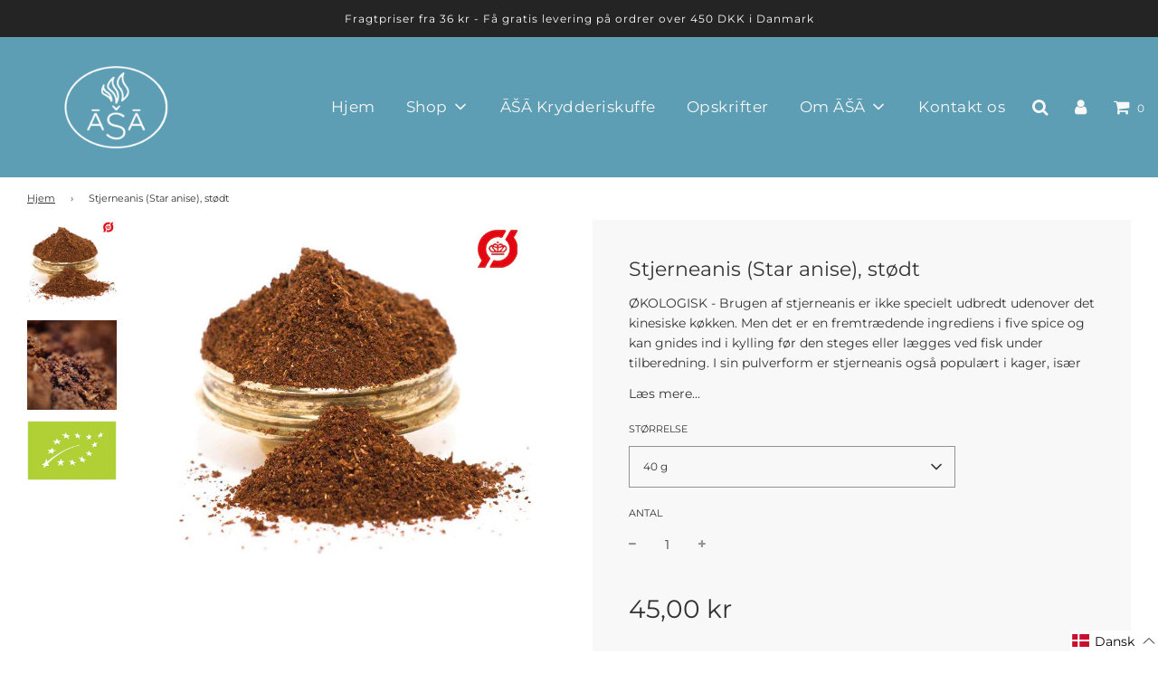

--- FILE ---
content_type: text/html; charset=utf-8
request_url: https://asaspice.dk/products/stjerneanis-stodt
body_size: 66082
content:

<!doctype html>
<!--[if IE 8]><html class="no-js lt-ie9" lang="en"> <![endif]-->
<!--[if IE 9 ]><html class="ie9 no-js"> <![endif]-->
<!--[if (gt IE 9)|!(IE)]><!--> <html class="no-js"> <!--<![endif]-->

<head>
<!-- LAYOUTHUB-HELPER -->

<!-- GA4 script tags -->
<script async src="https://www.googletagmanager.com/gtag/js?id="></script>
<script>
    window.dataLayer = window.dataLayer || [];
    function gtag() { dataLayer.push(arguments); }
    gtag('js', new Date());
    gtag('config', '', { groups: 'layouthub' });
</script>
<!-- End GA4 script tags -->

<!-- GA4 Snippet -->
<script>
    window.addEventListener('load', () => {
        // fallback for gtag when not initialized
        if (typeof window.gtag !== 'function') {
            window.gtag = (str1, str2, obj) => {
            }
        }
        // Poll queued events from pixel localStorage and forward to GA
        const STORAGE_KEY = 'LH_STORAGE_KEY';
        const INTERVAL = 2000;
        async function flushQueuedEvents() {
            try {
                const raw = window.localStorage.getItem(STORAGE_KEY);
                if (!raw) return;
                const events = JSON.parse(raw);
                if (!Array.isArray(events) || events.length === 0) return;
                for (const ev of events) {
                    if (!ev || !ev.name) continue;
                    const params = ev.params || {};
                    // attach template tag
                    params.lh_template_event = "product";
                    gtag('event', ev.name, Object.assign({ app_event: 'layouthub', send_to: 'layouthub' }, params));
                }
                // Clear only if all sent
                window.localStorage.removeItem(STORAGE_KEY);
            } catch (e) {
                // swallow to avoid breaking page
            }
        }
        flushQueuedEvents();
        setInterval(flushQueuedEvents, INTERVAL);
    })
</script>
<!-- End GA4 Snippet --><!-- END LAYOUTHUB-HELPER -->
<!-- LAYOUTHUB-V2-HEADER -->


<link rel="preload" as="style" href="https://fonts.googleapis.com/css2?family=Assistant:wght@regular;500;600;700&display=swap" onload="this.onload=null;this.rel='stylesheet'"><noscript><link rel="stylesheet" href="https://fonts.googleapis.com/css2?family=Assistant:wght@regular;500;600;700&display=swap"></noscript>
<style>
    
    :root{ --lh-other-sale-price-color: #d82727;
--lh-other-sale-bg-color: #d82727;
--lh-other-sale-text-color: #ffffff;
--lh-other-sold-out-bg-color: #adadad;
--lh-other-sold-out-text-color: #ffffff;
--lh-other-tag-1-bg-color: #008c62;
--lh-other-tag-1-text-color: #ffffff;
--lh-other-tag-2-bg-color: #405de6;
--lh-other-tag-2-text-color: #ffffff;
--lh-h1-font-family: Assistant;
--lh-h1-font-size: 52px;
--lh-h1-font-weight: 400;
--lh-h1-line-height: 1.3;
--lh-h1-letter-spacing: 0.6px;
--lh-h1-text-transform: inherit;
--lh-h1-font-style: normal;
--lh-h2-font-family: Assistant;
--lh-h2-font-size: 40px;
--lh-h2-font-weight: 400;
--lh-h2-line-height: 1.3;
--lh-h2-letter-spacing: 0.6px;
--lh-h2-text-transform: inherit;
--lh-h2-font-style: normal;
--lh-h3-font-family: Assistant;
--lh-h3-font-size: 24px;
--lh-h3-font-weight: 400;
--lh-h3-line-height: 1.3;
--lh-h3-letter-spacing: 0.6px;
--lh-h3-text-transform: inherit;
--lh-h3-font-style: normal;
--lh-h4-font-family: Assistant;
--lh-h4-font-size: 18px;
--lh-h4-font-weight: 400;
--lh-h4-line-height: 1.3;
--lh-h4-letter-spacing: 0.6px;
--lh-h4-text-transform: inherit;
--lh-h4-font-style: normal;
--lh-h5-font-family: Assistant;
--lh-h5-font-size: 15px;
--lh-h5-font-weight: 400;
--lh-h5-line-height: 1.3;
--lh-h5-letter-spacing: 0.6px;
--lh-h5-text-transform: inherit;
--lh-h5-font-style: normal;
--lh-p-font-family: Assistant;
--lh-p-font-size: 16px;
--lh-p-font-weight: 400;
--lh-p-line-height: 1.8;
--lh-p-letter-spacing: 0.6px;
--lh-p-text-transform: inherit;
--lh-p-font-style: normal;
--lh-p2-font-family: Assistant;
--lh-p2-font-size: 13.2px;
--lh-p2-font-weight: 400;
--lh-p2-line-height: 1.82;
--lh-p2-letter-spacing: 0.6px;
--lh-p2-text-transform: inherit;
--lh-p2-font-style: normal;
--lh-p3-font-family: Assistant;
--lh-p3-font-size: 18px;
--lh-p3-font-weight: 400;
--lh-p3-line-height: 1.8;
--lh-p3-letter-spacing: 0.6px;
--lh-p3-text-transform: inherit;
--lh-p3-font-style: normal;
--lh-btn-font-size: 15px;
--lh-btn-font-weight: 400;
--lh-btn-letter-spacing: 1px;
--lh-btn-text-transform: normal;
--lh-btn-height: 45px;
--lh-btn-padding: 30px;
--lh-btn-border-radius: 0px;
--lh-btn-transition-hover: 150ms;
--lh-btn-pr-border-width: 1px;
--lh-btn-pr-shadow-x: 0px;
--lh-btn-pr-shadow-y: 0px;
--lh-btn-pr-shadow-blur: 0px;
--lh-btn-pr-shadow-transparent: 0%;
--lh-btn-se-border-width: 1px;
--lh-btn-se-shadow-x: 0px;
--lh-btn-se-shadow-y: 0px;
--lh-btn-se-shadow-blur: 0px;
--lh-btn-se-shadow-transparent: 0%;
--lh-btn-te-underline: underline;
--lh-btn-te-underline-offset: 5px; }
    @media (min-width: 768px) and (max-width: 1023px) { :root{ --lh-h1-font-size: 44px;
--lh-h1-line-height: 1.3;
--lh-h1-letter-spacing: 0.6px;
--lh-h2-font-size: 34px;
--lh-h2-line-height: 1.3;
--lh-h3-font-size: 22px;
--lh-h3-line-height: 1.3;
--lh-h5-font-size: 15px;
--lh-btn-font-size: 15px;
--lh-btn-height: 45px;
--lh-btn-padding: 30px;
--lh-btn-pr-border-width: 1px;
--lh-btn-se-border-width: 1px; }}
    @media (max-width: 767px) { :root{ --lh-h1-font-size: 40px;
--lh-h2-font-size: 30px;
--lh-h3-font-size: 20px;
--lh-h4-font-size: 18px;
--lh-h5-font-size: 15px;
--lh-btn-font-size: 15px;
--lh-btn-height: 45px;
--lh-btn-padding: 30px;
--lh-btn-pr-border-width: 1px;
--lh-btn-se-border-width: 1px; }}
    
          .lh-scheme-1 {
            --lh-text-color: #5b5b5b;
            --lh-heading-color: #121212;
            --lh-background-color: #ffffff;
            --lh-btn-pr-background-color: #121212;
            --lh-btn-pr-label-color: #ffffff;
            --lh-btn-pr-border-color: #121212;
            --lh-btn-se-background-color: #ececec;
            --lh-btn-se-label-color: #121212;
            --lh-btn-se-border-color: #ececec;
            --lh-btn-te-label-color: #121212;

            --lh-btn-pr-background-hover: color-mix(in srgb, var(--lh-btn-pr-background-color), white 10%);
            --lh-btn-pr-label-hover: color-mix(in srgb, var(--lh-btn-pr-label-color), black 0%);
            --lh-btn-pr-border-hover: color-mix(in srgb, var(--lh-btn-pr-border-color), black 0%);

            --lh-btn-se-background-hover: color-mix(in srgb, var(--lh-btn-se-background-color), white 10%);
            --lh-btn-se-label-hover: color-mix(in srgb, var(--lh-btn-se-label-color), black 0%);
            --lh-btn-se-border-hover: color-mix(in srgb, var(--lh-btn-se-border-color), black 0%);

            --lh-btn-te-label-hover: color-mix(in srgb, var(--lh-btn-te-label-color), white 25%);

            --color-scheme-text: #5b5b5b;
            --color-scheme-bg: #ffffff;
            --color-scheme-text-50: #f2f2f2;
--color-scheme-text-100: #e6e6e6;
--color-scheme-text-200: #cccccc;
--color-scheme-text-300: #b3b3b3;
--color-scheme-text-400: #999999;
--color-scheme-text-500: #808080;
--color-scheme-text-600: #666666;
--color-scheme-text-700: #4d4d4d;
--color-scheme-text-800: #333333;
--color-scheme-text-900: #1a1a1a;
--color-scheme-text-950: #0d0d0d;
          }
        
          .lh-scheme-2 {
            --lh-text-color: #5b5b5b5;
            --lh-heading-color: #121212;
            --lh-background-color: #f5f5f5;
            --lh-btn-pr-background-color: #121212;
            --lh-btn-pr-label-color: #ffffff;
            --lh-btn-pr-border-color: #121212;
            --lh-btn-se-background-color: #d8d8d8;
            --lh-btn-se-label-color: #121212;
            --lh-btn-se-border-color: #d8d8d8;
            --lh-btn-te-label-color: #121212;

            --lh-btn-pr-background-hover: color-mix(in srgb, var(--lh-btn-pr-background-color), white 10%);
            --lh-btn-pr-label-hover: color-mix(in srgb, var(--lh-btn-pr-label-color), black 0%);
            --lh-btn-pr-border-hover: color-mix(in srgb, var(--lh-btn-pr-border-color), black 0%);

            --lh-btn-se-background-hover: color-mix(in srgb, var(--lh-btn-se-background-color), black 10%);
            --lh-btn-se-label-hover: color-mix(in srgb, var(--lh-btn-se-label-color), black 0%);
            --lh-btn-se-border-hover: color-mix(in srgb, var(--lh-btn-se-border-color), black 0%);

            --lh-btn-te-label-hover: color-mix(in srgb, var(--lh-btn-te-label-color), white 25%);

            --color-scheme-text: #5b5b5b5;
            --color-scheme-bg: #f5f5f5;
            --color-scheme-text-50: #f2f2f2;
--color-scheme-text-100: #e6e6e6;
--color-scheme-text-200: #cccccc;
--color-scheme-text-300: #b3b3b3;
--color-scheme-text-400: #999999;
--color-scheme-text-500: #808080;
--color-scheme-text-600: #666666;
--color-scheme-text-700: #4d4d4d;
--color-scheme-text-800: #333333;
--color-scheme-text-900: #1a1a1a;
--color-scheme-text-950: #0d0d0d;
          }
        
          .lh-scheme-3 {
            --lh-text-color: #ffffff;
            --lh-heading-color: #ffffff;
            --lh-background-color: #121212;
            --lh-btn-pr-background-color: #ffffff;
            --lh-btn-pr-label-color: #121212;
            --lh-btn-pr-border-color: #ffffff;
            --lh-btn-se-background-color: #ffffff00;
            --lh-btn-se-label-color: #ffffff;
            --lh-btn-se-border-color: #ffffff;
            --lh-btn-te-label-color: #ffffff;

            --lh-btn-pr-background-hover: color-mix(in srgb, var(--lh-btn-pr-background-color), black 10%);
            --lh-btn-pr-label-hover: color-mix(in srgb, var(--lh-btn-pr-label-color), black 0%);
            --lh-btn-pr-border-hover: color-mix(in srgb, var(--lh-btn-pr-border-color), black 0%);

            --lh-btn-se-background-hover: color-mix(in srgb, var(--lh-btn-se-background-color), white 100%);
            --lh-btn-se-label-hover: color-mix(in srgb, var(--lh-btn-se-label-color), black 100%);
            --lh-btn-se-border-hover: color-mix(in srgb, var(--lh-btn-se-border-color), black 0%);

            --lh-btn-te-label-hover: color-mix(in srgb, var(--lh-btn-te-label-color), black 25%);

            --color-scheme-text: #ffffff;
            --color-scheme-bg: #121212;
            --color-scheme-text-50: #f2f2f2;
--color-scheme-text-100: #e6e6e6;
--color-scheme-text-200: #cccccc;
--color-scheme-text-300: #b3b3b3;
--color-scheme-text-400: #999999;
--color-scheme-text-500: #808080;
--color-scheme-text-600: #666666;
--color-scheme-text-700: #4d4d4d;
--color-scheme-text-800: #333333;
--color-scheme-text-900: #1a1a1a;
--color-scheme-text-950: #0d0d0d;
          }
        
          .lh-h1 {
            font-family: var(--lh-h1-font-family);
            font-size: var(--lh-h1-font-size);
            font-weight: var(--lh-h1-font-weight);
            line-height: var(--lh-h1-line-height);
            letter-spacing: var(--lh-h1-letter-spacing);
            text-transform: var(--lh-h1-text-transform);
            font-style: var(--lh-h1-font-style);
            color: var(--lh-heading-color);
          }
          .lh-h2 {
            font-family: var(--lh-h2-font-family);
            font-size: var(--lh-h2-font-size);
            font-weight: var(--lh-h2-font-weight);
            line-height: var(--lh-h2-line-height);
            letter-spacing: var(--lh-h2-letter-spacing);
            text-transform: var(--lh-h2-text-transform);
            font-style: var(--lh-h2-font-style);
            color: var(--lh-heading-color);
          }
          .lh-h3 {
            font-family: var(--lh-h3-font-family);
            font-size: var(--lh-h3-font-size);
            font-weight: var(--lh-h3-font-weight);
            line-height: var(--lh-h3-line-height);
            letter-spacing: var(--lh-h3-letter-spacing);
            text-transform: var(--lh-h3-text-transform);
            font-style: var(--lh-h3-font-style);
            color: var(--lh-heading-color);
          }
          .lh-h4 {
            font-family: var(--lh-h4-font-family);
            font-size: var(--lh-h4-font-size);
            font-weight: var(--lh-h4-font-weight);
            line-height: var(--lh-h4-line-height);
            letter-spacing: var(--lh-h4-letter-spacing);
            text-transform: var(--lh-h4-text-transform);
            font-style: var(--lh-h4-font-style);
            color: var(--lh-heading-color);
          }
          .lh-h5 {
            font-family: var(--lh-h5-font-family);
            font-size: var(--lh-h5-font-size);
            font-weight: var(--lh-h5-font-weight);
            line-height: var(--lh-h5-line-height);
            letter-spacing: var(--lh-h5-letter-spacing);
            text-transform: var(--lh-h5-text-transform);
            font-style: var(--lh-h5-font-style);
            color: var(--lh-heading-color);
          }
          .lh-p {
            font-family: var(--lh-p-font-family);
            font-size: var(--lh-p-font-size);
            font-weight: var(--lh-p-font-weight);
            line-height: var(--lh-p-line-height);
            letter-spacing: var(--lh-p-letter-spacing);
            text-transform: var(--lh-p-text-transform);
            font-style: var(--lh-p-font-style);
            color: var(--lh-text-color);
          }
          .lh-p2 {
            font-family: var(--lh-p2-font-family);
            font-size: var(--lh-p2-font-size);
            font-weight: var(--lh-p2-font-weight);
            line-height: var(--lh-p2-line-height);
            letter-spacing: var(--lh-p2-letter-spacing);
            text-transform: var(--lh-p2-text-transform);
            font-style: var(--lh-p2-font-style);
            color: var(--lh-text-color);
          }
          .lh-p3 {
            font-family: var(--lh-p3-font-family);
            font-size: var(--lh-p3-font-size);
            font-weight: var(--lh-p3-font-weight);
            line-height: var(--lh-p3-line-height);
            letter-spacing: var(--lh-p3-letter-spacing);
            text-transform: var(--lh-p3-text-transform);
            font-style: var(--lh-p3-font-style);
            color: var(--lh-text-color);
          }
.lh-btn-pr, .lh-btn-se, .lh-btn-te {
        display: flex;
        align-items: center;
        justify-content:center;
        font-family: var(--lh-p-font-family);
        font-size: var(--lh-btn-font-size);
        font-weight: var(--lh-btn-font-weight);
        text-transform: var(--lh-btn-text-transform);
        letter-spacing: var(--lh-btn-letter-spacing);
        line-height: 1.5;
        font-style: var(--lh-p-font-style);
        transition: all ease-in var(--lh-btn-transition-hover, 0ms);
      }
.lh-btn-pr {
            cursor: pointer;
            color: var(--lh-btn-pr-label-color);
            
              height: var(--lh-btn-height);
              padding: 0px var(--lh-btn-padding);
              border-radius: var(--lh-btn-border-radius);
              outline: var(--lh-btn-pr-border-width) solid var(--lh-btn-pr-border-color);
              outline-offset: calc(var(--lh-btn-pr-border-width) * -1);
              background: var(--lh-btn-pr-background-color);
              box-shadow: var(--lh-btn-pr-shadow-x) var(--lh-btn-pr-shadow-y) var(--lh-btn-pr-shadow-blur) rgba(0, 0, 0, var(--lh-btn-pr-shadow-transparent));
            
          }
.lh-btn-pr:hover {
            color: var(--lh-btn-pr-label-hover);
            
              background: var(--lh-btn-pr-background-hover);
              border-color: var(--lh-btn-pr-border-hover);
            
          }
.lh-btn-se {
            cursor: pointer;
            color: var(--lh-btn-se-label-color);
            
              height: var(--lh-btn-height);
              padding: 0px var(--lh-btn-padding);
              border-radius: var(--lh-btn-border-radius);
              outline: var(--lh-btn-se-border-width) solid var(--lh-btn-se-border-color);
              outline-offset: calc(var(--lh-btn-se-border-width) * -1);
              background: var(--lh-btn-se-background-color);
              box-shadow: var(--lh-btn-se-shadow-x) var(--lh-btn-se-shadow-y) var(--lh-btn-se-shadow-blur) rgba(0, 0, 0, var(--lh-btn-se-shadow-transparent));
            
          }
.lh-btn-se:hover {
            color: var(--lh-btn-se-label-hover);
            
              background: var(--lh-btn-se-background-hover);
              border-color: var(--lh-btn-se-border-hover);
            
          }
.lh-btn-te {
            cursor: pointer;
            color: var(--lh-btn-te-label-color);
            
              text-decoration: var(--lh-btn-te-underline);
              text-underline-offset: var(--lh-btn-te-underline-offset);
              position: relative;
            
          }
.lh-btn-te:hover {
            color: var(--lh-btn-te-label-hover);
            
          }
    .lh-sections, .lh-section {
  display: block;
  width: 100%;
}
.lh-container {
  width: 100%;
  padding-top: var(--lh-container-padding-top, var(--lh-container-padding, 4rem));
  padding-bottom: var(--lh-container-padding-bottom, var(--lh-container-padding, 4rem));
  padding-right: var(--lh-container-padding, 1rem);
  padding-left: var(--lh-container-padding, 1rem);
  max-width: var(--lh-container-width, 1140px);
  margin-right: auto;
  margin-left: auto;
}
.lh-image-picture {
  aspect-ratio: var(--lh-image-ratio, auto);
  display: block;
  overflow: hidden;
}

.lh-image-picture img {
  width: 100%;
  height: 100%;
  object-fit: var(--lh-image-fit, cover);
  object-position: var(--lh-image-position, 50% 50%);
  vertical-align: middle;
}
@media (min-width: 993px) {
  .lh-image-picture[data-ratio="default"] img {
    height: auto;
  }
}
@media (min-width: 750px) and (max-width: 992px) {
  .lh-image-picture {
    aspect-ratio: var(--lh-image-ratio-ta, var(--lh-image-ratio, auto));
  }
  .lh-image-picture img {
    object-fit: var(--lh-image-fit-ta, var(--lh-image-fit,cover));
    object-position: var(--lh-image-position-ta, var(--lh-image-position,50% 50%));
  }
  .lh-image-picture[data-ratio-ta="default"] img {
    height: auto;
  }
}
@media (max-width: 749px) {
  .lh-image-picture {
    aspect-ratio: var(--lh-image-ratio-mo, var(--lh-image-ratio, auto));
  }
  .lh-image-picture img {
    object-fit: var(--lh-image-fit-mo, var(--lh-image-fit,cover));
    object-position: var(--lh-image-position-mo, var(--lh-image-position,50% 50%));
  }
  .lh-image-picture[data-ratio-mo="default"] img {
    height: auto;
  }
}
    
  </style>


    

<!-- END LAYOUTHUB-V2-HEADER -->
  
<meta name="google-site-verification" content="5sccxKjzVWitto-2gIRllHw75CH87BN_p458DQQ5Yg4" />
  
<!-- Google Tag Manager -->
<script>(function(w,d,s,l,i){w[l]=w[l]||[];w[l].push({'gtm.start':
new Date().getTime(),event:'gtm.js'});var f=d.getElementsByTagName(s)[0],
j=d.createElement(s),dl=l!='dataLayer'?'&l='+l:'';j.async=true;j.src=
'https://www.googletagmanager.com/gtm.js?id='+i+dl;f.parentNode.insertBefore(j,f);
})(window,document,'script','dataLayer','GTM-5WS4RBP');</script>
<!-- End Google Tag Manager -->
 <link rel="stylesheet" href="https://dropinblog.com/css/shopify.css" type="text/css">
<!--Content in content_for_header -->
<!--LayoutHub-Embed--><meta name="layouthub" /><link rel="stylesheet" type="text/css" href="[data-uri]" media="all">
<!--/LayoutHub-Embed--><!-- Basic page needs ================================================== -->
  <meta charset="utf-8">
  <meta http-equiv="X-UA-Compatible" content="IE=edge">

  
  	  <link rel="shortcut icon" href="//asaspice.dk/cdn/shop/files/logo_small_red.png_10-18-15-872_180x180_crop_center.png?v=1614303992" type="image/png">
      <link rel="apple-touch-icon" sizes="180x180" href="//asaspice.dk/cdn/shop/files/logo_small_red.png_10-18-15-872_180x180_crop_center.png?v=1614303992">
      <link rel="apple-touch-icon-precomposed" sizes="180x180" href="//asaspice.dk/cdn/shop/files/logo_small_red.png_10-18-15-872_180x180_crop_center.png?v=1614303992">
      <link rel="icon" type="image/png" sizes="32x32" href="//asaspice.dk/cdn/shop/files/logo_small_red.png_10-18-15-872_32x32_crop_center.png?v=1614303992">
      <link rel="icon" type="image/png" sizes="194x194" href="//asaspice.dk/cdn/shop/files/logo_small_red.png_10-18-15-872_194x194_crop_center.png?v=1614303992">
      <link rel="icon" type="image/png" sizes="192x192" href="//asaspice.dk/cdn/shop/files/logo_small_red.png_10-18-15-872_192x192_crop_center.png?v=1614303992">
      <link rel="icon" type="image/png" sizes="16x16" href="//asaspice.dk/cdn/shop/files/logo_small_red.png_10-18-15-872_16x16_crop_center.png?v=1614303992">
  

  <!-- Title and description ================================================== -->
  <title>
  Stjerneanis (Star anise), stødt &ndash; ĀŠĀ Spice
  </title>

  
  <meta name="description" content="ØKOLOGISK - Brugen af stjerneanis er ikke specielt udbredt udenover det kinesiske køkken. Men det er en fremtrædende ingrediens i five spice og kan gnides ind i kylling før den steges eller lægges ved fisk under tilberedning. I sin pulverform er stjerneanis også populært i kager, især ved juletid. DK-ØKO-100 Oprindelse">
  

  <!-- Helpers ================================================== -->
  <!-- /snippets/social-meta-tags.liquid -->


  <meta property="og:type" content="product">
  <meta property="og:title" content="Stjerneanis (Star anise), stødt">
  
    <meta property="og:image" content="http://asaspice.dk/cdn/shop/products/star-anise-ground--stjerneanis-st_dt-asatrading_grande.jpg?v=1598969980">
    <meta property="og:image:secure_url" content="https://asaspice.dk/cdn/shop/products/star-anise-ground--stjerneanis-st_dt-asatrading_grande.jpg?v=1598969980">
  
    <meta property="og:image" content="http://asaspice.dk/cdn/shop/products/Star_anise_grande.jpg?v=1598969980">
    <meta property="og:image:secure_url" content="https://asaspice.dk/cdn/shop/products/Star_anise_grande.jpg?v=1598969980">
  
    <meta property="og:image" content="http://asaspice.dk/cdn/shop/products/EU_Organic_Logo_Colour_5a327a21-8933-47f2-ba8a-70183309643a_grande.jpg?v=1639996138">
    <meta property="og:image:secure_url" content="https://asaspice.dk/cdn/shop/products/EU_Organic_Logo_Colour_5a327a21-8933-47f2-ba8a-70183309643a_grande.jpg?v=1639996138">
  
  <meta property="og:description" content="




ØKOLOGISK - Brugen af stjerneanis er ikke specielt udbredt udenover det kinesiske køkken. Men det er en fremtrædende ingrediens i five spice og kan gnides ind i kylling før den steges eller lægges ved fisk under tilberedning. I sin pulverform er stjerneanis også populært i kager, især ved juletid.

DK-ØKO-100
Oprindelse: ikke-EU-jordbrug

Andre navne
Dansk: StjerneanisEngelsk: Star anise, Indian anise, Chinese anise, Badian aniseIndisk: Badayan, Anasphal, Kakkola, Saumph ka paudha, Badayan, Tara saumf, Chakra PhulLatin: Illicium verum




">
  <meta property="og:price:amount" content="45.00">
  <meta property="og:price:currency" content="DKK">



<meta property="og:url" content="https://asaspice.dk/products/stjerneanis-stodt">
<meta property="og:site_name" content="ĀŠĀ Spice">






  <meta name="twitter:card" content="summary">


  <meta name="twitter:title" content="Stjerneanis (Star anise), stødt">
  <meta name="twitter:description" content="




ØKOLOGISK - Brugen af stjerneanis er ikke specielt udbredt udenover det kinesiske køkken. Men det er en fremtrædende ingrediens i five spice og kan gnides ind i kylling før den steges eller lægge">
  <meta name="twitter:image" content="https://asaspice.dk/cdn/shop/products/star-anise-ground--stjerneanis-st_dt-asatrading_grande.jpg?v=1598969980">
  <meta name="twitter:image:width" content="600">
  <meta name="twitter:image:height" content="600">



  <link rel="canonical" href="https://asaspice.dk/products/stjerneanis-stodt"/>
  
	<meta name="viewport" content="width=device-width, initial-scale=1, maximum-scale=1, user-scalable=0"/>
  
  <meta name="theme-color" content="#333333">

  <!-- CSS ================================================== -->
  <link href="//asaspice.dk/cdn/shop/t/43/assets/plugins.css?v=92383025905664458421768878476" rel="stylesheet" type="text/css" media="all" />
  <link href="//asaspice.dk/cdn/shop/t/43/assets/timber.scss.css?v=84550705188958629941762146018" rel="stylesheet" type="text/css" media="all" />


  
  
  
  <!--
/**
* @license
* MyFonts Webfont Build ID 188285
* 
* The fonts listed in this notice are subject to the End User License
* Agreement(s) entered into by the website owner. All other parties are 
* explicitly restricted from using the Licensed Webfonts(s).
* 
* You may obtain a valid license from one of MyFonts official sites.
* http://www.fonts.com
* http://www.myfonts.com
* http://www.linotype.com
*
*/
-->
<link rel="stylesheet" type="text/css" href="MyFontsWebfontsKit.css">
  <link rel="stylesheet" href="https://cdnjs.cloudflare.com/ajax/libs/font-awesome/4.7.0/css/font-awesome.min.css">
  <script src="https://ajax.googleapis.com/ajax/libs/jquery/3.6.0/jquery.min.js"></script>
  
   
<style>
  @font-face {
  font-family: "Gotham Light";
  src: url("https://cdn.shopify.com/s/files/1/0427/8314/6151/files/Gotham-Light_2.woff?v=1707196908");
}
  body section[data-section-id=wz9u9j486r] .lh-wrapper *, body section[data-layouthub=section] h3 {
    font-family: Montserrat, sans-serif !important;
}
  .lh-collection-heading {
    font-family: Montserrat, sans-serif !important;
}
  h4.lh-h-title {

    font-family: Montserrat, sans-serif !important;
}

body{
   font-family: Montserrat, sans-serif !important;
}
  
span.lh-collection-des {
    font-family: Montserrat, sans-serif !important;
}
  section[data-layouthub=section] *, section[data-layouthub=section] :after, section[data-layouthub=section] :before {
    box-sizing: border-box;
    color: inherit;
    font-family: Montserrat, sans-serif !important;
}
  a, .text-link {
    color: #333;
    text-decoration: none;
    background: transparent;
    font-family: Montserrat, sans-serif !important;
}
  .article--indiv a.lern_more {
    font-family: Montserrat, sans-serif !important;
}
  
  </style>

  

     
  <!-- Header hook for plugins ================================================== -->
   <!--Facebook-->
  <meta name="facebook-domain-verification" content="6xirhfed11o5ef7l4f499kngv0lwd4" />
  
  <script>window.performance && window.performance.mark && window.performance.mark('shopify.content_for_header.start');</script><meta name="facebook-domain-verification" content="455fel9nigz5idy6llxzvbxtop98ok">
<meta name="facebook-domain-verification" content="t7unvhqpsx1hu3a360of39aiipf1a6">
<meta name="facebook-domain-verification" content="skxsk60fx1684a6kn6fexqxgzrlfmh">
<meta name="facebook-domain-verification" content="3028b0fnhs4gmt7tach0u6zdf2m4rq">
<meta name="facebook-domain-verification" content="bmw952gyv4t2cau4kmmll7tfjw7sdp">
<meta name="google-site-verification" content="1OFgQUX5J1B1LSrsZLt4nC0mkAVHUsicoIolIR1z4yU">
<meta id="shopify-digital-wallet" name="shopify-digital-wallet" content="/42783146151/digital_wallets/dialog">
<link rel="alternate" hreflang="x-default" href="https://asaspice.com/products/stjerneanis-stodt">
<link rel="alternate" hreflang="en" href="https://asaspice.com/products/stjerneanis-stodt">
<link rel="alternate" hreflang="da" href="https://asaspice.com/da/products/stjerneanis-stodt">
<link rel="alternate" hreflang="da-DK" href="https://asaspice.dk/products/stjerneanis-stodt">
<link rel="alternate" hreflang="en-DK" href="https://asaspice.dk/en/products/stjerneanis-stodt">
<link rel="alternate" hreflang="da-US" href="https://asaspice.dk/products/stjerneanis-stodt">
<link rel="alternate" hreflang="en-US" href="https://asaspice.dk/en/products/stjerneanis-stodt">
<link rel="alternate" hreflang="da-AX" href="https://asaspice.dk/products/stjerneanis-stodt">
<link rel="alternate" hreflang="en-AX" href="https://asaspice.dk/en/products/stjerneanis-stodt">
<link rel="alternate" hreflang="da-AD" href="https://asaspice.dk/products/stjerneanis-stodt">
<link rel="alternate" hreflang="en-AD" href="https://asaspice.dk/en/products/stjerneanis-stodt">
<link rel="alternate" hreflang="da-AT" href="https://asaspice.dk/products/stjerneanis-stodt">
<link rel="alternate" hreflang="en-AT" href="https://asaspice.dk/en/products/stjerneanis-stodt">
<link rel="alternate" hreflang="da-BE" href="https://asaspice.dk/products/stjerneanis-stodt">
<link rel="alternate" hreflang="en-BE" href="https://asaspice.dk/en/products/stjerneanis-stodt">
<link rel="alternate" hreflang="da-HR" href="https://asaspice.dk/products/stjerneanis-stodt">
<link rel="alternate" hreflang="en-HR" href="https://asaspice.dk/en/products/stjerneanis-stodt">
<link rel="alternate" hreflang="da-CY" href="https://asaspice.dk/products/stjerneanis-stodt">
<link rel="alternate" hreflang="en-CY" href="https://asaspice.dk/en/products/stjerneanis-stodt">
<link rel="alternate" hreflang="da-EE" href="https://asaspice.dk/products/stjerneanis-stodt">
<link rel="alternate" hreflang="en-EE" href="https://asaspice.dk/en/products/stjerneanis-stodt">
<link rel="alternate" hreflang="da-FI" href="https://asaspice.dk/products/stjerneanis-stodt">
<link rel="alternate" hreflang="en-FI" href="https://asaspice.dk/en/products/stjerneanis-stodt">
<link rel="alternate" hreflang="da-FR" href="https://asaspice.dk/products/stjerneanis-stodt">
<link rel="alternate" hreflang="en-FR" href="https://asaspice.dk/en/products/stjerneanis-stodt">
<link rel="alternate" hreflang="da-GF" href="https://asaspice.dk/products/stjerneanis-stodt">
<link rel="alternate" hreflang="en-GF" href="https://asaspice.dk/en/products/stjerneanis-stodt">
<link rel="alternate" hreflang="da-TF" href="https://asaspice.dk/products/stjerneanis-stodt">
<link rel="alternate" hreflang="en-TF" href="https://asaspice.dk/en/products/stjerneanis-stodt">
<link rel="alternate" hreflang="da-DE" href="https://asaspice.dk/products/stjerneanis-stodt">
<link rel="alternate" hreflang="en-DE" href="https://asaspice.dk/en/products/stjerneanis-stodt">
<link rel="alternate" hreflang="da-GR" href="https://asaspice.dk/products/stjerneanis-stodt">
<link rel="alternate" hreflang="en-GR" href="https://asaspice.dk/en/products/stjerneanis-stodt">
<link rel="alternate" hreflang="da-GP" href="https://asaspice.dk/products/stjerneanis-stodt">
<link rel="alternate" hreflang="en-GP" href="https://asaspice.dk/en/products/stjerneanis-stodt">
<link rel="alternate" hreflang="da-VA" href="https://asaspice.dk/products/stjerneanis-stodt">
<link rel="alternate" hreflang="en-VA" href="https://asaspice.dk/en/products/stjerneanis-stodt">
<link rel="alternate" hreflang="da-IE" href="https://asaspice.dk/products/stjerneanis-stodt">
<link rel="alternate" hreflang="en-IE" href="https://asaspice.dk/en/products/stjerneanis-stodt">
<link rel="alternate" hreflang="da-IT" href="https://asaspice.dk/products/stjerneanis-stodt">
<link rel="alternate" hreflang="en-IT" href="https://asaspice.dk/en/products/stjerneanis-stodt">
<link rel="alternate" hreflang="da-XK" href="https://asaspice.dk/products/stjerneanis-stodt">
<link rel="alternate" hreflang="en-XK" href="https://asaspice.dk/en/products/stjerneanis-stodt">
<link rel="alternate" hreflang="da-LV" href="https://asaspice.dk/products/stjerneanis-stodt">
<link rel="alternate" hreflang="en-LV" href="https://asaspice.dk/en/products/stjerneanis-stodt">
<link rel="alternate" hreflang="da-LT" href="https://asaspice.dk/products/stjerneanis-stodt">
<link rel="alternate" hreflang="en-LT" href="https://asaspice.dk/en/products/stjerneanis-stodt">
<link rel="alternate" hreflang="da-LU" href="https://asaspice.dk/products/stjerneanis-stodt">
<link rel="alternate" hreflang="en-LU" href="https://asaspice.dk/en/products/stjerneanis-stodt">
<link rel="alternate" hreflang="da-MT" href="https://asaspice.dk/products/stjerneanis-stodt">
<link rel="alternate" hreflang="en-MT" href="https://asaspice.dk/en/products/stjerneanis-stodt">
<link rel="alternate" hreflang="da-MQ" href="https://asaspice.dk/products/stjerneanis-stodt">
<link rel="alternate" hreflang="en-MQ" href="https://asaspice.dk/en/products/stjerneanis-stodt">
<link rel="alternate" hreflang="da-YT" href="https://asaspice.dk/products/stjerneanis-stodt">
<link rel="alternate" hreflang="en-YT" href="https://asaspice.dk/en/products/stjerneanis-stodt">
<link rel="alternate" hreflang="da-MC" href="https://asaspice.dk/products/stjerneanis-stodt">
<link rel="alternate" hreflang="en-MC" href="https://asaspice.dk/en/products/stjerneanis-stodt">
<link rel="alternate" hreflang="da-ME" href="https://asaspice.dk/products/stjerneanis-stodt">
<link rel="alternate" hreflang="en-ME" href="https://asaspice.dk/en/products/stjerneanis-stodt">
<link rel="alternate" hreflang="da-NL" href="https://asaspice.dk/products/stjerneanis-stodt">
<link rel="alternate" hreflang="en-NL" href="https://asaspice.dk/en/products/stjerneanis-stodt">
<link rel="alternate" hreflang="da-PT" href="https://asaspice.dk/products/stjerneanis-stodt">
<link rel="alternate" hreflang="en-PT" href="https://asaspice.dk/en/products/stjerneanis-stodt">
<link rel="alternate" hreflang="da-RE" href="https://asaspice.dk/products/stjerneanis-stodt">
<link rel="alternate" hreflang="en-RE" href="https://asaspice.dk/en/products/stjerneanis-stodt">
<link rel="alternate" hreflang="da-BL" href="https://asaspice.dk/products/stjerneanis-stodt">
<link rel="alternate" hreflang="en-BL" href="https://asaspice.dk/en/products/stjerneanis-stodt">
<link rel="alternate" hreflang="da-MF" href="https://asaspice.dk/products/stjerneanis-stodt">
<link rel="alternate" hreflang="en-MF" href="https://asaspice.dk/en/products/stjerneanis-stodt">
<link rel="alternate" hreflang="da-PM" href="https://asaspice.dk/products/stjerneanis-stodt">
<link rel="alternate" hreflang="en-PM" href="https://asaspice.dk/en/products/stjerneanis-stodt">
<link rel="alternate" hreflang="da-SM" href="https://asaspice.dk/products/stjerneanis-stodt">
<link rel="alternate" hreflang="en-SM" href="https://asaspice.dk/en/products/stjerneanis-stodt">
<link rel="alternate" hreflang="da-SK" href="https://asaspice.dk/products/stjerneanis-stodt">
<link rel="alternate" hreflang="en-SK" href="https://asaspice.dk/en/products/stjerneanis-stodt">
<link rel="alternate" hreflang="da-SI" href="https://asaspice.dk/products/stjerneanis-stodt">
<link rel="alternate" hreflang="en-SI" href="https://asaspice.dk/en/products/stjerneanis-stodt">
<link rel="alternate" hreflang="da-ES" href="https://asaspice.dk/products/stjerneanis-stodt">
<link rel="alternate" hreflang="en-ES" href="https://asaspice.dk/en/products/stjerneanis-stodt">
<link rel="alternate" hreflang="da-AE" href="https://asaspice.dk/products/stjerneanis-stodt">
<link rel="alternate" hreflang="en-AE" href="https://asaspice.dk/en/products/stjerneanis-stodt">
<link rel="alternate" hreflang="da-AF" href="https://asaspice.dk/products/stjerneanis-stodt">
<link rel="alternate" hreflang="en-AF" href="https://asaspice.dk/en/products/stjerneanis-stodt">
<link rel="alternate" hreflang="da-AG" href="https://asaspice.dk/products/stjerneanis-stodt">
<link rel="alternate" hreflang="en-AG" href="https://asaspice.dk/en/products/stjerneanis-stodt">
<link rel="alternate" hreflang="da-AI" href="https://asaspice.dk/products/stjerneanis-stodt">
<link rel="alternate" hreflang="en-AI" href="https://asaspice.dk/en/products/stjerneanis-stodt">
<link rel="alternate" hreflang="da-AL" href="https://asaspice.dk/products/stjerneanis-stodt">
<link rel="alternate" hreflang="en-AL" href="https://asaspice.dk/en/products/stjerneanis-stodt">
<link rel="alternate" hreflang="da-AM" href="https://asaspice.dk/products/stjerneanis-stodt">
<link rel="alternate" hreflang="en-AM" href="https://asaspice.dk/en/products/stjerneanis-stodt">
<link rel="alternate" hreflang="da-AN" href="https://asaspice.dk/products/stjerneanis-stodt">
<link rel="alternate" hreflang="en-AN" href="https://asaspice.dk/en/products/stjerneanis-stodt">
<link rel="alternate" hreflang="da-AO" href="https://asaspice.dk/products/stjerneanis-stodt">
<link rel="alternate" hreflang="en-AO" href="https://asaspice.dk/en/products/stjerneanis-stodt">
<link rel="alternate" hreflang="da-AR" href="https://asaspice.dk/products/stjerneanis-stodt">
<link rel="alternate" hreflang="en-AR" href="https://asaspice.dk/en/products/stjerneanis-stodt">
<link rel="alternate" hreflang="da-AU" href="https://asaspice.dk/products/stjerneanis-stodt">
<link rel="alternate" hreflang="en-AU" href="https://asaspice.dk/en/products/stjerneanis-stodt">
<link rel="alternate" hreflang="da-AW" href="https://asaspice.dk/products/stjerneanis-stodt">
<link rel="alternate" hreflang="en-AW" href="https://asaspice.dk/en/products/stjerneanis-stodt">
<link rel="alternate" hreflang="da-AZ" href="https://asaspice.dk/products/stjerneanis-stodt">
<link rel="alternate" hreflang="en-AZ" href="https://asaspice.dk/en/products/stjerneanis-stodt">
<link rel="alternate" hreflang="da-BA" href="https://asaspice.dk/products/stjerneanis-stodt">
<link rel="alternate" hreflang="en-BA" href="https://asaspice.dk/en/products/stjerneanis-stodt">
<link rel="alternate" hreflang="da-BB" href="https://asaspice.dk/products/stjerneanis-stodt">
<link rel="alternate" hreflang="en-BB" href="https://asaspice.dk/en/products/stjerneanis-stodt">
<link rel="alternate" hreflang="da-BD" href="https://asaspice.dk/products/stjerneanis-stodt">
<link rel="alternate" hreflang="en-BD" href="https://asaspice.dk/en/products/stjerneanis-stodt">
<link rel="alternate" hreflang="da-BF" href="https://asaspice.dk/products/stjerneanis-stodt">
<link rel="alternate" hreflang="en-BF" href="https://asaspice.dk/en/products/stjerneanis-stodt">
<link rel="alternate" hreflang="da-BG" href="https://asaspice.dk/products/stjerneanis-stodt">
<link rel="alternate" hreflang="en-BG" href="https://asaspice.dk/en/products/stjerneanis-stodt">
<link rel="alternate" hreflang="da-BH" href="https://asaspice.dk/products/stjerneanis-stodt">
<link rel="alternate" hreflang="en-BH" href="https://asaspice.dk/en/products/stjerneanis-stodt">
<link rel="alternate" hreflang="da-BI" href="https://asaspice.dk/products/stjerneanis-stodt">
<link rel="alternate" hreflang="en-BI" href="https://asaspice.dk/en/products/stjerneanis-stodt">
<link rel="alternate" hreflang="da-BJ" href="https://asaspice.dk/products/stjerneanis-stodt">
<link rel="alternate" hreflang="en-BJ" href="https://asaspice.dk/en/products/stjerneanis-stodt">
<link rel="alternate" hreflang="da-BM" href="https://asaspice.dk/products/stjerneanis-stodt">
<link rel="alternate" hreflang="en-BM" href="https://asaspice.dk/en/products/stjerneanis-stodt">
<link rel="alternate" hreflang="da-BN" href="https://asaspice.dk/products/stjerneanis-stodt">
<link rel="alternate" hreflang="en-BN" href="https://asaspice.dk/en/products/stjerneanis-stodt">
<link rel="alternate" hreflang="da-BO" href="https://asaspice.dk/products/stjerneanis-stodt">
<link rel="alternate" hreflang="en-BO" href="https://asaspice.dk/en/products/stjerneanis-stodt">
<link rel="alternate" hreflang="da-BQ" href="https://asaspice.dk/products/stjerneanis-stodt">
<link rel="alternate" hreflang="en-BQ" href="https://asaspice.dk/en/products/stjerneanis-stodt">
<link rel="alternate" hreflang="da-BR" href="https://asaspice.dk/products/stjerneanis-stodt">
<link rel="alternate" hreflang="en-BR" href="https://asaspice.dk/en/products/stjerneanis-stodt">
<link rel="alternate" hreflang="da-BS" href="https://asaspice.dk/products/stjerneanis-stodt">
<link rel="alternate" hreflang="en-BS" href="https://asaspice.dk/en/products/stjerneanis-stodt">
<link rel="alternate" hreflang="da-BT" href="https://asaspice.dk/products/stjerneanis-stodt">
<link rel="alternate" hreflang="en-BT" href="https://asaspice.dk/en/products/stjerneanis-stodt">
<link rel="alternate" hreflang="da-BV" href="https://asaspice.dk/products/stjerneanis-stodt">
<link rel="alternate" hreflang="en-BV" href="https://asaspice.dk/en/products/stjerneanis-stodt">
<link rel="alternate" hreflang="da-BW" href="https://asaspice.dk/products/stjerneanis-stodt">
<link rel="alternate" hreflang="en-BW" href="https://asaspice.dk/en/products/stjerneanis-stodt">
<link rel="alternate" hreflang="da-BY" href="https://asaspice.dk/products/stjerneanis-stodt">
<link rel="alternate" hreflang="en-BY" href="https://asaspice.dk/en/products/stjerneanis-stodt">
<link rel="alternate" hreflang="da-BZ" href="https://asaspice.dk/products/stjerneanis-stodt">
<link rel="alternate" hreflang="en-BZ" href="https://asaspice.dk/en/products/stjerneanis-stodt">
<link rel="alternate" hreflang="da-CA" href="https://asaspice.dk/products/stjerneanis-stodt">
<link rel="alternate" hreflang="en-CA" href="https://asaspice.dk/en/products/stjerneanis-stodt">
<link rel="alternate" hreflang="da-CC" href="https://asaspice.dk/products/stjerneanis-stodt">
<link rel="alternate" hreflang="en-CC" href="https://asaspice.dk/en/products/stjerneanis-stodt">
<link rel="alternate" hreflang="da-CD" href="https://asaspice.dk/products/stjerneanis-stodt">
<link rel="alternate" hreflang="en-CD" href="https://asaspice.dk/en/products/stjerneanis-stodt">
<link rel="alternate" hreflang="da-CF" href="https://asaspice.dk/products/stjerneanis-stodt">
<link rel="alternate" hreflang="en-CF" href="https://asaspice.dk/en/products/stjerneanis-stodt">
<link rel="alternate" hreflang="da-CG" href="https://asaspice.dk/products/stjerneanis-stodt">
<link rel="alternate" hreflang="en-CG" href="https://asaspice.dk/en/products/stjerneanis-stodt">
<link rel="alternate" hreflang="da-CH" href="https://asaspice.dk/products/stjerneanis-stodt">
<link rel="alternate" hreflang="en-CH" href="https://asaspice.dk/en/products/stjerneanis-stodt">
<link rel="alternate" hreflang="da-CI" href="https://asaspice.dk/products/stjerneanis-stodt">
<link rel="alternate" hreflang="en-CI" href="https://asaspice.dk/en/products/stjerneanis-stodt">
<link rel="alternate" hreflang="da-CK" href="https://asaspice.dk/products/stjerneanis-stodt">
<link rel="alternate" hreflang="en-CK" href="https://asaspice.dk/en/products/stjerneanis-stodt">
<link rel="alternate" hreflang="da-CL" href="https://asaspice.dk/products/stjerneanis-stodt">
<link rel="alternate" hreflang="en-CL" href="https://asaspice.dk/en/products/stjerneanis-stodt">
<link rel="alternate" hreflang="da-CM" href="https://asaspice.dk/products/stjerneanis-stodt">
<link rel="alternate" hreflang="en-CM" href="https://asaspice.dk/en/products/stjerneanis-stodt">
<link rel="alternate" hreflang="da-CN" href="https://asaspice.dk/products/stjerneanis-stodt">
<link rel="alternate" hreflang="en-CN" href="https://asaspice.dk/en/products/stjerneanis-stodt">
<link rel="alternate" hreflang="da-CO" href="https://asaspice.dk/products/stjerneanis-stodt">
<link rel="alternate" hreflang="en-CO" href="https://asaspice.dk/en/products/stjerneanis-stodt">
<link rel="alternate" hreflang="da-CR" href="https://asaspice.dk/products/stjerneanis-stodt">
<link rel="alternate" hreflang="en-CR" href="https://asaspice.dk/en/products/stjerneanis-stodt">
<link rel="alternate" hreflang="da-CV" href="https://asaspice.dk/products/stjerneanis-stodt">
<link rel="alternate" hreflang="en-CV" href="https://asaspice.dk/en/products/stjerneanis-stodt">
<link rel="alternate" hreflang="da-CW" href="https://asaspice.dk/products/stjerneanis-stodt">
<link rel="alternate" hreflang="en-CW" href="https://asaspice.dk/en/products/stjerneanis-stodt">
<link rel="alternate" hreflang="da-CX" href="https://asaspice.dk/products/stjerneanis-stodt">
<link rel="alternate" hreflang="en-CX" href="https://asaspice.dk/en/products/stjerneanis-stodt">
<link rel="alternate" hreflang="da-CZ" href="https://asaspice.dk/products/stjerneanis-stodt">
<link rel="alternate" hreflang="en-CZ" href="https://asaspice.dk/en/products/stjerneanis-stodt">
<link rel="alternate" hreflang="da-DJ" href="https://asaspice.dk/products/stjerneanis-stodt">
<link rel="alternate" hreflang="en-DJ" href="https://asaspice.dk/en/products/stjerneanis-stodt">
<link rel="alternate" hreflang="da-DM" href="https://asaspice.dk/products/stjerneanis-stodt">
<link rel="alternate" hreflang="en-DM" href="https://asaspice.dk/en/products/stjerneanis-stodt">
<link rel="alternate" hreflang="da-DO" href="https://asaspice.dk/products/stjerneanis-stodt">
<link rel="alternate" hreflang="en-DO" href="https://asaspice.dk/en/products/stjerneanis-stodt">
<link rel="alternate" hreflang="da-DZ" href="https://asaspice.dk/products/stjerneanis-stodt">
<link rel="alternate" hreflang="en-DZ" href="https://asaspice.dk/en/products/stjerneanis-stodt">
<link rel="alternate" hreflang="da-EC" href="https://asaspice.dk/products/stjerneanis-stodt">
<link rel="alternate" hreflang="en-EC" href="https://asaspice.dk/en/products/stjerneanis-stodt">
<link rel="alternate" hreflang="da-EG" href="https://asaspice.dk/products/stjerneanis-stodt">
<link rel="alternate" hreflang="en-EG" href="https://asaspice.dk/en/products/stjerneanis-stodt">
<link rel="alternate" hreflang="da-EH" href="https://asaspice.dk/products/stjerneanis-stodt">
<link rel="alternate" hreflang="en-EH" href="https://asaspice.dk/en/products/stjerneanis-stodt">
<link rel="alternate" hreflang="da-ER" href="https://asaspice.dk/products/stjerneanis-stodt">
<link rel="alternate" hreflang="en-ER" href="https://asaspice.dk/en/products/stjerneanis-stodt">
<link rel="alternate" hreflang="da-ET" href="https://asaspice.dk/products/stjerneanis-stodt">
<link rel="alternate" hreflang="en-ET" href="https://asaspice.dk/en/products/stjerneanis-stodt">
<link rel="alternate" hreflang="da-FJ" href="https://asaspice.dk/products/stjerneanis-stodt">
<link rel="alternate" hreflang="en-FJ" href="https://asaspice.dk/en/products/stjerneanis-stodt">
<link rel="alternate" hreflang="da-FK" href="https://asaspice.dk/products/stjerneanis-stodt">
<link rel="alternate" hreflang="en-FK" href="https://asaspice.dk/en/products/stjerneanis-stodt">
<link rel="alternate" hreflang="da-FO" href="https://asaspice.dk/products/stjerneanis-stodt">
<link rel="alternate" hreflang="en-FO" href="https://asaspice.dk/en/products/stjerneanis-stodt">
<link rel="alternate" hreflang="da-GA" href="https://asaspice.dk/products/stjerneanis-stodt">
<link rel="alternate" hreflang="en-GA" href="https://asaspice.dk/en/products/stjerneanis-stodt">
<link rel="alternate" hreflang="da-GB" href="https://asaspice.dk/products/stjerneanis-stodt">
<link rel="alternate" hreflang="en-GB" href="https://asaspice.dk/en/products/stjerneanis-stodt">
<link rel="alternate" hreflang="da-GD" href="https://asaspice.dk/products/stjerneanis-stodt">
<link rel="alternate" hreflang="en-GD" href="https://asaspice.dk/en/products/stjerneanis-stodt">
<link rel="alternate" hreflang="da-GE" href="https://asaspice.dk/products/stjerneanis-stodt">
<link rel="alternate" hreflang="en-GE" href="https://asaspice.dk/en/products/stjerneanis-stodt">
<link rel="alternate" hreflang="da-GG" href="https://asaspice.dk/products/stjerneanis-stodt">
<link rel="alternate" hreflang="en-GG" href="https://asaspice.dk/en/products/stjerneanis-stodt">
<link rel="alternate" hreflang="da-GH" href="https://asaspice.dk/products/stjerneanis-stodt">
<link rel="alternate" hreflang="en-GH" href="https://asaspice.dk/en/products/stjerneanis-stodt">
<link rel="alternate" hreflang="da-GI" href="https://asaspice.dk/products/stjerneanis-stodt">
<link rel="alternate" hreflang="en-GI" href="https://asaspice.dk/en/products/stjerneanis-stodt">
<link rel="alternate" hreflang="da-GL" href="https://asaspice.dk/products/stjerneanis-stodt">
<link rel="alternate" hreflang="en-GL" href="https://asaspice.dk/en/products/stjerneanis-stodt">
<link rel="alternate" hreflang="da-GM" href="https://asaspice.dk/products/stjerneanis-stodt">
<link rel="alternate" hreflang="en-GM" href="https://asaspice.dk/en/products/stjerneanis-stodt">
<link rel="alternate" hreflang="da-GN" href="https://asaspice.dk/products/stjerneanis-stodt">
<link rel="alternate" hreflang="en-GN" href="https://asaspice.dk/en/products/stjerneanis-stodt">
<link rel="alternate" hreflang="da-GQ" href="https://asaspice.dk/products/stjerneanis-stodt">
<link rel="alternate" hreflang="en-GQ" href="https://asaspice.dk/en/products/stjerneanis-stodt">
<link rel="alternate" hreflang="da-GS" href="https://asaspice.dk/products/stjerneanis-stodt">
<link rel="alternate" hreflang="en-GS" href="https://asaspice.dk/en/products/stjerneanis-stodt">
<link rel="alternate" hreflang="da-GT" href="https://asaspice.dk/products/stjerneanis-stodt">
<link rel="alternate" hreflang="en-GT" href="https://asaspice.dk/en/products/stjerneanis-stodt">
<link rel="alternate" hreflang="da-GW" href="https://asaspice.dk/products/stjerneanis-stodt">
<link rel="alternate" hreflang="en-GW" href="https://asaspice.dk/en/products/stjerneanis-stodt">
<link rel="alternate" hreflang="da-GY" href="https://asaspice.dk/products/stjerneanis-stodt">
<link rel="alternate" hreflang="en-GY" href="https://asaspice.dk/en/products/stjerneanis-stodt">
<link rel="alternate" hreflang="da-HK" href="https://asaspice.dk/products/stjerneanis-stodt">
<link rel="alternate" hreflang="en-HK" href="https://asaspice.dk/en/products/stjerneanis-stodt">
<link rel="alternate" hreflang="da-HM" href="https://asaspice.dk/products/stjerneanis-stodt">
<link rel="alternate" hreflang="en-HM" href="https://asaspice.dk/en/products/stjerneanis-stodt">
<link rel="alternate" hreflang="da-HN" href="https://asaspice.dk/products/stjerneanis-stodt">
<link rel="alternate" hreflang="en-HN" href="https://asaspice.dk/en/products/stjerneanis-stodt">
<link rel="alternate" hreflang="da-HT" href="https://asaspice.dk/products/stjerneanis-stodt">
<link rel="alternate" hreflang="en-HT" href="https://asaspice.dk/en/products/stjerneanis-stodt">
<link rel="alternate" hreflang="da-HU" href="https://asaspice.dk/products/stjerneanis-stodt">
<link rel="alternate" hreflang="en-HU" href="https://asaspice.dk/en/products/stjerneanis-stodt">
<link rel="alternate" hreflang="da-ID" href="https://asaspice.dk/products/stjerneanis-stodt">
<link rel="alternate" hreflang="en-ID" href="https://asaspice.dk/en/products/stjerneanis-stodt">
<link rel="alternate" hreflang="da-IL" href="https://asaspice.dk/products/stjerneanis-stodt">
<link rel="alternate" hreflang="en-IL" href="https://asaspice.dk/en/products/stjerneanis-stodt">
<link rel="alternate" hreflang="da-IM" href="https://asaspice.dk/products/stjerneanis-stodt">
<link rel="alternate" hreflang="en-IM" href="https://asaspice.dk/en/products/stjerneanis-stodt">
<link rel="alternate" hreflang="da-IN" href="https://asaspice.dk/products/stjerneanis-stodt">
<link rel="alternate" hreflang="en-IN" href="https://asaspice.dk/en/products/stjerneanis-stodt">
<link rel="alternate" hreflang="da-IO" href="https://asaspice.dk/products/stjerneanis-stodt">
<link rel="alternate" hreflang="en-IO" href="https://asaspice.dk/en/products/stjerneanis-stodt">
<link rel="alternate" hreflang="da-IQ" href="https://asaspice.dk/products/stjerneanis-stodt">
<link rel="alternate" hreflang="en-IQ" href="https://asaspice.dk/en/products/stjerneanis-stodt">
<link rel="alternate" hreflang="da-IS" href="https://asaspice.dk/products/stjerneanis-stodt">
<link rel="alternate" hreflang="en-IS" href="https://asaspice.dk/en/products/stjerneanis-stodt">
<link rel="alternate" hreflang="da-JE" href="https://asaspice.dk/products/stjerneanis-stodt">
<link rel="alternate" hreflang="en-JE" href="https://asaspice.dk/en/products/stjerneanis-stodt">
<link rel="alternate" hreflang="da-JM" href="https://asaspice.dk/products/stjerneanis-stodt">
<link rel="alternate" hreflang="en-JM" href="https://asaspice.dk/en/products/stjerneanis-stodt">
<link rel="alternate" hreflang="da-JO" href="https://asaspice.dk/products/stjerneanis-stodt">
<link rel="alternate" hreflang="en-JO" href="https://asaspice.dk/en/products/stjerneanis-stodt">
<link rel="alternate" hreflang="da-JP" href="https://asaspice.dk/products/stjerneanis-stodt">
<link rel="alternate" hreflang="en-JP" href="https://asaspice.dk/en/products/stjerneanis-stodt">
<link rel="alternate" hreflang="da-KE" href="https://asaspice.dk/products/stjerneanis-stodt">
<link rel="alternate" hreflang="en-KE" href="https://asaspice.dk/en/products/stjerneanis-stodt">
<link rel="alternate" hreflang="da-KG" href="https://asaspice.dk/products/stjerneanis-stodt">
<link rel="alternate" hreflang="en-KG" href="https://asaspice.dk/en/products/stjerneanis-stodt">
<link rel="alternate" hreflang="da-KH" href="https://asaspice.dk/products/stjerneanis-stodt">
<link rel="alternate" hreflang="en-KH" href="https://asaspice.dk/en/products/stjerneanis-stodt">
<link rel="alternate" hreflang="da-KI" href="https://asaspice.dk/products/stjerneanis-stodt">
<link rel="alternate" hreflang="en-KI" href="https://asaspice.dk/en/products/stjerneanis-stodt">
<link rel="alternate" hreflang="da-KM" href="https://asaspice.dk/products/stjerneanis-stodt">
<link rel="alternate" hreflang="en-KM" href="https://asaspice.dk/en/products/stjerneanis-stodt">
<link rel="alternate" hreflang="da-KN" href="https://asaspice.dk/products/stjerneanis-stodt">
<link rel="alternate" hreflang="en-KN" href="https://asaspice.dk/en/products/stjerneanis-stodt">
<link rel="alternate" hreflang="da-KR" href="https://asaspice.dk/products/stjerneanis-stodt">
<link rel="alternate" hreflang="en-KR" href="https://asaspice.dk/en/products/stjerneanis-stodt">
<link rel="alternate" hreflang="da-KW" href="https://asaspice.dk/products/stjerneanis-stodt">
<link rel="alternate" hreflang="en-KW" href="https://asaspice.dk/en/products/stjerneanis-stodt">
<link rel="alternate" hreflang="da-KY" href="https://asaspice.dk/products/stjerneanis-stodt">
<link rel="alternate" hreflang="en-KY" href="https://asaspice.dk/en/products/stjerneanis-stodt">
<link rel="alternate" hreflang="da-KZ" href="https://asaspice.dk/products/stjerneanis-stodt">
<link rel="alternate" hreflang="en-KZ" href="https://asaspice.dk/en/products/stjerneanis-stodt">
<link rel="alternate" hreflang="da-LA" href="https://asaspice.dk/products/stjerneanis-stodt">
<link rel="alternate" hreflang="en-LA" href="https://asaspice.dk/en/products/stjerneanis-stodt">
<link rel="alternate" hreflang="da-LB" href="https://asaspice.dk/products/stjerneanis-stodt">
<link rel="alternate" hreflang="en-LB" href="https://asaspice.dk/en/products/stjerneanis-stodt">
<link rel="alternate" hreflang="da-LC" href="https://asaspice.dk/products/stjerneanis-stodt">
<link rel="alternate" hreflang="en-LC" href="https://asaspice.dk/en/products/stjerneanis-stodt">
<link rel="alternate" hreflang="da-LI" href="https://asaspice.dk/products/stjerneanis-stodt">
<link rel="alternate" hreflang="en-LI" href="https://asaspice.dk/en/products/stjerneanis-stodt">
<link rel="alternate" hreflang="da-LK" href="https://asaspice.dk/products/stjerneanis-stodt">
<link rel="alternate" hreflang="en-LK" href="https://asaspice.dk/en/products/stjerneanis-stodt">
<link rel="alternate" hreflang="da-LR" href="https://asaspice.dk/products/stjerneanis-stodt">
<link rel="alternate" hreflang="en-LR" href="https://asaspice.dk/en/products/stjerneanis-stodt">
<link rel="alternate" hreflang="da-LS" href="https://asaspice.dk/products/stjerneanis-stodt">
<link rel="alternate" hreflang="en-LS" href="https://asaspice.dk/en/products/stjerneanis-stodt">
<link rel="alternate" hreflang="da-LY" href="https://asaspice.dk/products/stjerneanis-stodt">
<link rel="alternate" hreflang="en-LY" href="https://asaspice.dk/en/products/stjerneanis-stodt">
<link rel="alternate" hreflang="da-MA" href="https://asaspice.dk/products/stjerneanis-stodt">
<link rel="alternate" hreflang="en-MA" href="https://asaspice.dk/en/products/stjerneanis-stodt">
<link rel="alternate" hreflang="da-MD" href="https://asaspice.dk/products/stjerneanis-stodt">
<link rel="alternate" hreflang="en-MD" href="https://asaspice.dk/en/products/stjerneanis-stodt">
<link rel="alternate" hreflang="da-MG" href="https://asaspice.dk/products/stjerneanis-stodt">
<link rel="alternate" hreflang="en-MG" href="https://asaspice.dk/en/products/stjerneanis-stodt">
<link rel="alternate" hreflang="da-MK" href="https://asaspice.dk/products/stjerneanis-stodt">
<link rel="alternate" hreflang="en-MK" href="https://asaspice.dk/en/products/stjerneanis-stodt">
<link rel="alternate" hreflang="da-ML" href="https://asaspice.dk/products/stjerneanis-stodt">
<link rel="alternate" hreflang="en-ML" href="https://asaspice.dk/en/products/stjerneanis-stodt">
<link rel="alternate" hreflang="da-MM" href="https://asaspice.dk/products/stjerneanis-stodt">
<link rel="alternate" hreflang="en-MM" href="https://asaspice.dk/en/products/stjerneanis-stodt">
<link rel="alternate" hreflang="da-MN" href="https://asaspice.dk/products/stjerneanis-stodt">
<link rel="alternate" hreflang="en-MN" href="https://asaspice.dk/en/products/stjerneanis-stodt">
<link rel="alternate" hreflang="da-MO" href="https://asaspice.dk/products/stjerneanis-stodt">
<link rel="alternate" hreflang="en-MO" href="https://asaspice.dk/en/products/stjerneanis-stodt">
<link rel="alternate" hreflang="da-MR" href="https://asaspice.dk/products/stjerneanis-stodt">
<link rel="alternate" hreflang="en-MR" href="https://asaspice.dk/en/products/stjerneanis-stodt">
<link rel="alternate" hreflang="da-MS" href="https://asaspice.dk/products/stjerneanis-stodt">
<link rel="alternate" hreflang="en-MS" href="https://asaspice.dk/en/products/stjerneanis-stodt">
<link rel="alternate" hreflang="da-MU" href="https://asaspice.dk/products/stjerneanis-stodt">
<link rel="alternate" hreflang="en-MU" href="https://asaspice.dk/en/products/stjerneanis-stodt">
<link rel="alternate" hreflang="da-MV" href="https://asaspice.dk/products/stjerneanis-stodt">
<link rel="alternate" hreflang="en-MV" href="https://asaspice.dk/en/products/stjerneanis-stodt">
<link rel="alternate" hreflang="da-MW" href="https://asaspice.dk/products/stjerneanis-stodt">
<link rel="alternate" hreflang="en-MW" href="https://asaspice.dk/en/products/stjerneanis-stodt">
<link rel="alternate" hreflang="da-MX" href="https://asaspice.dk/products/stjerneanis-stodt">
<link rel="alternate" hreflang="en-MX" href="https://asaspice.dk/en/products/stjerneanis-stodt">
<link rel="alternate" hreflang="da-MY" href="https://asaspice.dk/products/stjerneanis-stodt">
<link rel="alternate" hreflang="en-MY" href="https://asaspice.dk/en/products/stjerneanis-stodt">
<link rel="alternate" hreflang="da-MZ" href="https://asaspice.dk/products/stjerneanis-stodt">
<link rel="alternate" hreflang="en-MZ" href="https://asaspice.dk/en/products/stjerneanis-stodt">
<link rel="alternate" hreflang="da-NA" href="https://asaspice.dk/products/stjerneanis-stodt">
<link rel="alternate" hreflang="en-NA" href="https://asaspice.dk/en/products/stjerneanis-stodt">
<link rel="alternate" hreflang="da-NC" href="https://asaspice.dk/products/stjerneanis-stodt">
<link rel="alternate" hreflang="en-NC" href="https://asaspice.dk/en/products/stjerneanis-stodt">
<link rel="alternate" hreflang="da-NE" href="https://asaspice.dk/products/stjerneanis-stodt">
<link rel="alternate" hreflang="en-NE" href="https://asaspice.dk/en/products/stjerneanis-stodt">
<link rel="alternate" hreflang="da-NF" href="https://asaspice.dk/products/stjerneanis-stodt">
<link rel="alternate" hreflang="en-NF" href="https://asaspice.dk/en/products/stjerneanis-stodt">
<link rel="alternate" hreflang="da-NG" href="https://asaspice.dk/products/stjerneanis-stodt">
<link rel="alternate" hreflang="en-NG" href="https://asaspice.dk/en/products/stjerneanis-stodt">
<link rel="alternate" hreflang="da-NI" href="https://asaspice.dk/products/stjerneanis-stodt">
<link rel="alternate" hreflang="en-NI" href="https://asaspice.dk/en/products/stjerneanis-stodt">
<link rel="alternate" hreflang="da-NO" href="https://asaspice.dk/products/stjerneanis-stodt">
<link rel="alternate" hreflang="en-NO" href="https://asaspice.dk/en/products/stjerneanis-stodt">
<link rel="alternate" hreflang="da-NP" href="https://asaspice.dk/products/stjerneanis-stodt">
<link rel="alternate" hreflang="en-NP" href="https://asaspice.dk/en/products/stjerneanis-stodt">
<link rel="alternate" hreflang="da-NR" href="https://asaspice.dk/products/stjerneanis-stodt">
<link rel="alternate" hreflang="en-NR" href="https://asaspice.dk/en/products/stjerneanis-stodt">
<link rel="alternate" hreflang="da-NU" href="https://asaspice.dk/products/stjerneanis-stodt">
<link rel="alternate" hreflang="en-NU" href="https://asaspice.dk/en/products/stjerneanis-stodt">
<link rel="alternate" hreflang="da-NZ" href="https://asaspice.dk/products/stjerneanis-stodt">
<link rel="alternate" hreflang="en-NZ" href="https://asaspice.dk/en/products/stjerneanis-stodt">
<link rel="alternate" hreflang="da-OM" href="https://asaspice.dk/products/stjerneanis-stodt">
<link rel="alternate" hreflang="en-OM" href="https://asaspice.dk/en/products/stjerneanis-stodt">
<link rel="alternate" hreflang="da-PA" href="https://asaspice.dk/products/stjerneanis-stodt">
<link rel="alternate" hreflang="en-PA" href="https://asaspice.dk/en/products/stjerneanis-stodt">
<link rel="alternate" hreflang="da-PE" href="https://asaspice.dk/products/stjerneanis-stodt">
<link rel="alternate" hreflang="en-PE" href="https://asaspice.dk/en/products/stjerneanis-stodt">
<link rel="alternate" hreflang="da-PF" href="https://asaspice.dk/products/stjerneanis-stodt">
<link rel="alternate" hreflang="en-PF" href="https://asaspice.dk/en/products/stjerneanis-stodt">
<link rel="alternate" hreflang="da-PG" href="https://asaspice.dk/products/stjerneanis-stodt">
<link rel="alternate" hreflang="en-PG" href="https://asaspice.dk/en/products/stjerneanis-stodt">
<link rel="alternate" hreflang="da-PH" href="https://asaspice.dk/products/stjerneanis-stodt">
<link rel="alternate" hreflang="en-PH" href="https://asaspice.dk/en/products/stjerneanis-stodt">
<link rel="alternate" hreflang="da-PK" href="https://asaspice.dk/products/stjerneanis-stodt">
<link rel="alternate" hreflang="en-PK" href="https://asaspice.dk/en/products/stjerneanis-stodt">
<link rel="alternate" hreflang="da-PL" href="https://asaspice.dk/products/stjerneanis-stodt">
<link rel="alternate" hreflang="en-PL" href="https://asaspice.dk/en/products/stjerneanis-stodt">
<link rel="alternate" hreflang="da-PN" href="https://asaspice.dk/products/stjerneanis-stodt">
<link rel="alternate" hreflang="en-PN" href="https://asaspice.dk/en/products/stjerneanis-stodt">
<link rel="alternate" hreflang="da-PS" href="https://asaspice.dk/products/stjerneanis-stodt">
<link rel="alternate" hreflang="en-PS" href="https://asaspice.dk/en/products/stjerneanis-stodt">
<link rel="alternate" hreflang="da-PY" href="https://asaspice.dk/products/stjerneanis-stodt">
<link rel="alternate" hreflang="en-PY" href="https://asaspice.dk/en/products/stjerneanis-stodt">
<link rel="alternate" hreflang="da-QA" href="https://asaspice.dk/products/stjerneanis-stodt">
<link rel="alternate" hreflang="en-QA" href="https://asaspice.dk/en/products/stjerneanis-stodt">
<link rel="alternate" hreflang="da-RO" href="https://asaspice.dk/products/stjerneanis-stodt">
<link rel="alternate" hreflang="en-RO" href="https://asaspice.dk/en/products/stjerneanis-stodt">
<link rel="alternate" hreflang="da-RS" href="https://asaspice.dk/products/stjerneanis-stodt">
<link rel="alternate" hreflang="en-RS" href="https://asaspice.dk/en/products/stjerneanis-stodt">
<link rel="alternate" hreflang="da-RU" href="https://asaspice.dk/products/stjerneanis-stodt">
<link rel="alternate" hreflang="en-RU" href="https://asaspice.dk/en/products/stjerneanis-stodt">
<link rel="alternate" hreflang="da-RW" href="https://asaspice.dk/products/stjerneanis-stodt">
<link rel="alternate" hreflang="en-RW" href="https://asaspice.dk/en/products/stjerneanis-stodt">
<link rel="alternate" hreflang="da-SA" href="https://asaspice.dk/products/stjerneanis-stodt">
<link rel="alternate" hreflang="en-SA" href="https://asaspice.dk/en/products/stjerneanis-stodt">
<link rel="alternate" hreflang="da-SB" href="https://asaspice.dk/products/stjerneanis-stodt">
<link rel="alternate" hreflang="en-SB" href="https://asaspice.dk/en/products/stjerneanis-stodt">
<link rel="alternate" hreflang="da-SC" href="https://asaspice.dk/products/stjerneanis-stodt">
<link rel="alternate" hreflang="en-SC" href="https://asaspice.dk/en/products/stjerneanis-stodt">
<link rel="alternate" hreflang="da-SD" href="https://asaspice.dk/products/stjerneanis-stodt">
<link rel="alternate" hreflang="en-SD" href="https://asaspice.dk/en/products/stjerneanis-stodt">
<link rel="alternate" hreflang="da-SE" href="https://asaspice.dk/products/stjerneanis-stodt">
<link rel="alternate" hreflang="en-SE" href="https://asaspice.dk/en/products/stjerneanis-stodt">
<link rel="alternate" hreflang="da-SG" href="https://asaspice.dk/products/stjerneanis-stodt">
<link rel="alternate" hreflang="en-SG" href="https://asaspice.dk/en/products/stjerneanis-stodt">
<link rel="alternate" hreflang="da-SH" href="https://asaspice.dk/products/stjerneanis-stodt">
<link rel="alternate" hreflang="en-SH" href="https://asaspice.dk/en/products/stjerneanis-stodt">
<link rel="alternate" hreflang="da-SJ" href="https://asaspice.dk/products/stjerneanis-stodt">
<link rel="alternate" hreflang="en-SJ" href="https://asaspice.dk/en/products/stjerneanis-stodt">
<link rel="alternate" hreflang="da-SL" href="https://asaspice.dk/products/stjerneanis-stodt">
<link rel="alternate" hreflang="en-SL" href="https://asaspice.dk/en/products/stjerneanis-stodt">
<link rel="alternate" hreflang="da-SN" href="https://asaspice.dk/products/stjerneanis-stodt">
<link rel="alternate" hreflang="en-SN" href="https://asaspice.dk/en/products/stjerneanis-stodt">
<link rel="alternate" hreflang="da-SO" href="https://asaspice.dk/products/stjerneanis-stodt">
<link rel="alternate" hreflang="en-SO" href="https://asaspice.dk/en/products/stjerneanis-stodt">
<link rel="alternate" hreflang="da-SR" href="https://asaspice.dk/products/stjerneanis-stodt">
<link rel="alternate" hreflang="en-SR" href="https://asaspice.dk/en/products/stjerneanis-stodt">
<link rel="alternate" hreflang="da-SS" href="https://asaspice.dk/products/stjerneanis-stodt">
<link rel="alternate" hreflang="en-SS" href="https://asaspice.dk/en/products/stjerneanis-stodt">
<link rel="alternate" hreflang="da-ST" href="https://asaspice.dk/products/stjerneanis-stodt">
<link rel="alternate" hreflang="en-ST" href="https://asaspice.dk/en/products/stjerneanis-stodt">
<link rel="alternate" hreflang="da-SV" href="https://asaspice.dk/products/stjerneanis-stodt">
<link rel="alternate" hreflang="en-SV" href="https://asaspice.dk/en/products/stjerneanis-stodt">
<link rel="alternate" hreflang="da-SX" href="https://asaspice.dk/products/stjerneanis-stodt">
<link rel="alternate" hreflang="en-SX" href="https://asaspice.dk/en/products/stjerneanis-stodt">
<link rel="alternate" hreflang="da-SZ" href="https://asaspice.dk/products/stjerneanis-stodt">
<link rel="alternate" hreflang="en-SZ" href="https://asaspice.dk/en/products/stjerneanis-stodt">
<link rel="alternate" hreflang="da-TC" href="https://asaspice.dk/products/stjerneanis-stodt">
<link rel="alternate" hreflang="en-TC" href="https://asaspice.dk/en/products/stjerneanis-stodt">
<link rel="alternate" hreflang="da-TD" href="https://asaspice.dk/products/stjerneanis-stodt">
<link rel="alternate" hreflang="en-TD" href="https://asaspice.dk/en/products/stjerneanis-stodt">
<link rel="alternate" hreflang="da-TG" href="https://asaspice.dk/products/stjerneanis-stodt">
<link rel="alternate" hreflang="en-TG" href="https://asaspice.dk/en/products/stjerneanis-stodt">
<link rel="alternate" hreflang="da-TH" href="https://asaspice.dk/products/stjerneanis-stodt">
<link rel="alternate" hreflang="en-TH" href="https://asaspice.dk/en/products/stjerneanis-stodt">
<link rel="alternate" hreflang="da-TJ" href="https://asaspice.dk/products/stjerneanis-stodt">
<link rel="alternate" hreflang="en-TJ" href="https://asaspice.dk/en/products/stjerneanis-stodt">
<link rel="alternate" hreflang="da-TK" href="https://asaspice.dk/products/stjerneanis-stodt">
<link rel="alternate" hreflang="en-TK" href="https://asaspice.dk/en/products/stjerneanis-stodt">
<link rel="alternate" hreflang="da-TL" href="https://asaspice.dk/products/stjerneanis-stodt">
<link rel="alternate" hreflang="en-TL" href="https://asaspice.dk/en/products/stjerneanis-stodt">
<link rel="alternate" hreflang="da-TM" href="https://asaspice.dk/products/stjerneanis-stodt">
<link rel="alternate" hreflang="en-TM" href="https://asaspice.dk/en/products/stjerneanis-stodt">
<link rel="alternate" hreflang="da-TN" href="https://asaspice.dk/products/stjerneanis-stodt">
<link rel="alternate" hreflang="en-TN" href="https://asaspice.dk/en/products/stjerneanis-stodt">
<link rel="alternate" hreflang="da-TO" href="https://asaspice.dk/products/stjerneanis-stodt">
<link rel="alternate" hreflang="en-TO" href="https://asaspice.dk/en/products/stjerneanis-stodt">
<link rel="alternate" hreflang="da-TR" href="https://asaspice.dk/products/stjerneanis-stodt">
<link rel="alternate" hreflang="en-TR" href="https://asaspice.dk/en/products/stjerneanis-stodt">
<link rel="alternate" hreflang="da-TT" href="https://asaspice.dk/products/stjerneanis-stodt">
<link rel="alternate" hreflang="en-TT" href="https://asaspice.dk/en/products/stjerneanis-stodt">
<link rel="alternate" hreflang="da-TV" href="https://asaspice.dk/products/stjerneanis-stodt">
<link rel="alternate" hreflang="en-TV" href="https://asaspice.dk/en/products/stjerneanis-stodt">
<link rel="alternate" hreflang="da-TW" href="https://asaspice.dk/products/stjerneanis-stodt">
<link rel="alternate" hreflang="en-TW" href="https://asaspice.dk/en/products/stjerneanis-stodt">
<link rel="alternate" hreflang="da-TZ" href="https://asaspice.dk/products/stjerneanis-stodt">
<link rel="alternate" hreflang="en-TZ" href="https://asaspice.dk/en/products/stjerneanis-stodt">
<link rel="alternate" hreflang="da-UA" href="https://asaspice.dk/products/stjerneanis-stodt">
<link rel="alternate" hreflang="en-UA" href="https://asaspice.dk/en/products/stjerneanis-stodt">
<link rel="alternate" hreflang="da-UG" href="https://asaspice.dk/products/stjerneanis-stodt">
<link rel="alternate" hreflang="en-UG" href="https://asaspice.dk/en/products/stjerneanis-stodt">
<link rel="alternate" hreflang="da-UM" href="https://asaspice.dk/products/stjerneanis-stodt">
<link rel="alternate" hreflang="en-UM" href="https://asaspice.dk/en/products/stjerneanis-stodt">
<link rel="alternate" hreflang="da-UY" href="https://asaspice.dk/products/stjerneanis-stodt">
<link rel="alternate" hreflang="en-UY" href="https://asaspice.dk/en/products/stjerneanis-stodt">
<link rel="alternate" hreflang="da-UZ" href="https://asaspice.dk/products/stjerneanis-stodt">
<link rel="alternate" hreflang="en-UZ" href="https://asaspice.dk/en/products/stjerneanis-stodt">
<link rel="alternate" hreflang="da-VC" href="https://asaspice.dk/products/stjerneanis-stodt">
<link rel="alternate" hreflang="en-VC" href="https://asaspice.dk/en/products/stjerneanis-stodt">
<link rel="alternate" hreflang="da-VE" href="https://asaspice.dk/products/stjerneanis-stodt">
<link rel="alternate" hreflang="en-VE" href="https://asaspice.dk/en/products/stjerneanis-stodt">
<link rel="alternate" hreflang="da-VG" href="https://asaspice.dk/products/stjerneanis-stodt">
<link rel="alternate" hreflang="en-VG" href="https://asaspice.dk/en/products/stjerneanis-stodt">
<link rel="alternate" hreflang="da-VN" href="https://asaspice.dk/products/stjerneanis-stodt">
<link rel="alternate" hreflang="en-VN" href="https://asaspice.dk/en/products/stjerneanis-stodt">
<link rel="alternate" hreflang="da-VU" href="https://asaspice.dk/products/stjerneanis-stodt">
<link rel="alternate" hreflang="en-VU" href="https://asaspice.dk/en/products/stjerneanis-stodt">
<link rel="alternate" hreflang="da-WF" href="https://asaspice.dk/products/stjerneanis-stodt">
<link rel="alternate" hreflang="en-WF" href="https://asaspice.dk/en/products/stjerneanis-stodt">
<link rel="alternate" hreflang="da-WS" href="https://asaspice.dk/products/stjerneanis-stodt">
<link rel="alternate" hreflang="en-WS" href="https://asaspice.dk/en/products/stjerneanis-stodt">
<link rel="alternate" hreflang="da-YE" href="https://asaspice.dk/products/stjerneanis-stodt">
<link rel="alternate" hreflang="en-YE" href="https://asaspice.dk/en/products/stjerneanis-stodt">
<link rel="alternate" hreflang="da-ZA" href="https://asaspice.dk/products/stjerneanis-stodt">
<link rel="alternate" hreflang="en-ZA" href="https://asaspice.dk/en/products/stjerneanis-stodt">
<link rel="alternate" hreflang="da-ZM" href="https://asaspice.dk/products/stjerneanis-stodt">
<link rel="alternate" hreflang="en-ZM" href="https://asaspice.dk/en/products/stjerneanis-stodt">
<link rel="alternate" hreflang="da-ZW" href="https://asaspice.dk/products/stjerneanis-stodt">
<link rel="alternate" hreflang="en-ZW" href="https://asaspice.dk/en/products/stjerneanis-stodt">
<link rel="alternate" type="application/json+oembed" href="https://asaspice.dk/products/stjerneanis-stodt.oembed">
<script async="async" src="/checkouts/internal/preloads.js?locale=da-DK"></script>
<script id="shopify-features" type="application/json">{"accessToken":"92bab329d83481a0c10ef1e8cdb66aad","betas":["rich-media-storefront-analytics"],"domain":"asaspice.dk","predictiveSearch":true,"shopId":42783146151,"locale":"da"}</script>
<script>var Shopify = Shopify || {};
Shopify.shop = "asaspice.myshopify.com";
Shopify.locale = "da";
Shopify.currency = {"active":"DKK","rate":"1.0"};
Shopify.country = "DK";
Shopify.theme = {"name":"Copy of ASA - Updated July 2023","id":158620123479,"schema_name":"Flow","schema_version":"16.3.4","theme_store_id":801,"role":"main"};
Shopify.theme.handle = "null";
Shopify.theme.style = {"id":null,"handle":null};
Shopify.cdnHost = "asaspice.dk/cdn";
Shopify.routes = Shopify.routes || {};
Shopify.routes.root = "/";</script>
<script type="module">!function(o){(o.Shopify=o.Shopify||{}).modules=!0}(window);</script>
<script>!function(o){function n(){var o=[];function n(){o.push(Array.prototype.slice.apply(arguments))}return n.q=o,n}var t=o.Shopify=o.Shopify||{};t.loadFeatures=n(),t.autoloadFeatures=n()}(window);</script>
<script id="shop-js-analytics" type="application/json">{"pageType":"product"}</script>
<script defer="defer" async type="module" src="//asaspice.dk/cdn/shopifycloud/shop-js/modules/v2/client.init-shop-cart-sync_BWUFHQxD.da.esm.js"></script>
<script defer="defer" async type="module" src="//asaspice.dk/cdn/shopifycloud/shop-js/modules/v2/chunk.common_CxPaeDJ-.esm.js"></script>
<script defer="defer" async type="module" src="//asaspice.dk/cdn/shopifycloud/shop-js/modules/v2/chunk.modal_DY3Xiats.esm.js"></script>
<script type="module">
  await import("//asaspice.dk/cdn/shopifycloud/shop-js/modules/v2/client.init-shop-cart-sync_BWUFHQxD.da.esm.js");
await import("//asaspice.dk/cdn/shopifycloud/shop-js/modules/v2/chunk.common_CxPaeDJ-.esm.js");
await import("//asaspice.dk/cdn/shopifycloud/shop-js/modules/v2/chunk.modal_DY3Xiats.esm.js");

  window.Shopify.SignInWithShop?.initShopCartSync?.({"fedCMEnabled":true,"windoidEnabled":true});

</script>
<script>(function() {
  var isLoaded = false;
  function asyncLoad() {
    if (isLoaded) return;
    isLoaded = true;
    var urls = ["https:\/\/app.layouthub.com\/shopify\/layouthub.js?shop=asaspice.myshopify.com","https:\/\/chimpstatic.com\/mcjs-connected\/js\/users\/9e0b8b4fb4447d7a6edf01cd6\/bff1a57c23612b6f37012daeb.js?shop=asaspice.myshopify.com","https:\/\/apps.techdignity.com\/terms-and-conditions\/public\/js\/td-termsandcondition.js?shop=asaspice.myshopify.com","https:\/\/gtranslate.io\/shopify\/gtranslate.js?shop=asaspice.myshopify.com","https:\/\/widgets.automizely.com\/loyalty\/v1\/main.js?connection_id=1c7a455bfe12434ba08c0d3ecc99a358\u0026mapped_org_id=cd04a31984f46d3ca10ae7e17ca5a8bc_v1\u0026shop=asaspice.myshopify.com","https:\/\/cdn.shopify.com\/s\/files\/1\/0427\/8314\/6151\/t\/40\/assets\/booster_eu_cookie_42783146151.js?v=1681290134\u0026shop=asaspice.myshopify.com","https:\/\/cdn.nfcube.com\/instafeed-87a58409bbaa5064323261a33c53f793.js?shop=asaspice.myshopify.com","https:\/\/wiser.expertvillagemedia.com\/assets\/js\/wiser_script.js?shop=asaspice.myshopify.com"];
    for (var i = 0; i < urls.length; i++) {
      var s = document.createElement('script');
      s.type = 'text/javascript';
      s.async = true;
      s.src = urls[i];
      var x = document.getElementsByTagName('script')[0];
      x.parentNode.insertBefore(s, x);
    }
  };
  if(window.attachEvent) {
    window.attachEvent('onload', asyncLoad);
  } else {
    window.addEventListener('load', asyncLoad, false);
  }
})();</script>
<script id="__st">var __st={"a":42783146151,"offset":3600,"reqid":"47a1a71a-32a2-49c5-9ba8-bc107b32a7c7-1769784100","pageurl":"asaspice.dk\/products\/stjerneanis-stodt","u":"f55ee0911c59","p":"product","rtyp":"product","rid":5616303833255};</script>
<script>window.ShopifyPaypalV4VisibilityTracking = true;</script>
<script id="captcha-bootstrap">!function(){'use strict';const t='contact',e='account',n='new_comment',o=[[t,t],['blogs',n],['comments',n],[t,'customer']],c=[[e,'customer_login'],[e,'guest_login'],[e,'recover_customer_password'],[e,'create_customer']],r=t=>t.map((([t,e])=>`form[action*='/${t}']:not([data-nocaptcha='true']) input[name='form_type'][value='${e}']`)).join(','),a=t=>()=>t?[...document.querySelectorAll(t)].map((t=>t.form)):[];function s(){const t=[...o],e=r(t);return a(e)}const i='password',u='form_key',d=['recaptcha-v3-token','g-recaptcha-response','h-captcha-response',i],f=()=>{try{return window.sessionStorage}catch{return}},m='__shopify_v',_=t=>t.elements[u];function p(t,e,n=!1){try{const o=window.sessionStorage,c=JSON.parse(o.getItem(e)),{data:r}=function(t){const{data:e,action:n}=t;return t[m]||n?{data:e,action:n}:{data:t,action:n}}(c);for(const[e,n]of Object.entries(r))t.elements[e]&&(t.elements[e].value=n);n&&o.removeItem(e)}catch(o){console.error('form repopulation failed',{error:o})}}const l='form_type',E='cptcha';function T(t){t.dataset[E]=!0}const w=window,h=w.document,L='Shopify',v='ce_forms',y='captcha';let A=!1;((t,e)=>{const n=(g='f06e6c50-85a8-45c8-87d0-21a2b65856fe',I='https://cdn.shopify.com/shopifycloud/storefront-forms-hcaptcha/ce_storefront_forms_captcha_hcaptcha.v1.5.2.iife.js',D={infoText:'Beskyttet af hCaptcha',privacyText:'Beskyttelse af persondata',termsText:'Vilkår'},(t,e,n)=>{const o=w[L][v],c=o.bindForm;if(c)return c(t,g,e,D).then(n);var r;o.q.push([[t,g,e,D],n]),r=I,A||(h.body.append(Object.assign(h.createElement('script'),{id:'captcha-provider',async:!0,src:r})),A=!0)});var g,I,D;w[L]=w[L]||{},w[L][v]=w[L][v]||{},w[L][v].q=[],w[L][y]=w[L][y]||{},w[L][y].protect=function(t,e){n(t,void 0,e),T(t)},Object.freeze(w[L][y]),function(t,e,n,w,h,L){const[v,y,A,g]=function(t,e,n){const i=e?o:[],u=t?c:[],d=[...i,...u],f=r(d),m=r(i),_=r(d.filter((([t,e])=>n.includes(e))));return[a(f),a(m),a(_),s()]}(w,h,L),I=t=>{const e=t.target;return e instanceof HTMLFormElement?e:e&&e.form},D=t=>v().includes(t);t.addEventListener('submit',(t=>{const e=I(t);if(!e)return;const n=D(e)&&!e.dataset.hcaptchaBound&&!e.dataset.recaptchaBound,o=_(e),c=g().includes(e)&&(!o||!o.value);(n||c)&&t.preventDefault(),c&&!n&&(function(t){try{if(!f())return;!function(t){const e=f();if(!e)return;const n=_(t);if(!n)return;const o=n.value;o&&e.removeItem(o)}(t);const e=Array.from(Array(32),(()=>Math.random().toString(36)[2])).join('');!function(t,e){_(t)||t.append(Object.assign(document.createElement('input'),{type:'hidden',name:u})),t.elements[u].value=e}(t,e),function(t,e){const n=f();if(!n)return;const o=[...t.querySelectorAll(`input[type='${i}']`)].map((({name:t})=>t)),c=[...d,...o],r={};for(const[a,s]of new FormData(t).entries())c.includes(a)||(r[a]=s);n.setItem(e,JSON.stringify({[m]:1,action:t.action,data:r}))}(t,e)}catch(e){console.error('failed to persist form',e)}}(e),e.submit())}));const S=(t,e)=>{t&&!t.dataset[E]&&(n(t,e.some((e=>e===t))),T(t))};for(const o of['focusin','change'])t.addEventListener(o,(t=>{const e=I(t);D(e)&&S(e,y())}));const B=e.get('form_key'),M=e.get(l),P=B&&M;t.addEventListener('DOMContentLoaded',(()=>{const t=y();if(P)for(const e of t)e.elements[l].value===M&&p(e,B);[...new Set([...A(),...v().filter((t=>'true'===t.dataset.shopifyCaptcha))])].forEach((e=>S(e,t)))}))}(h,new URLSearchParams(w.location.search),n,t,e,['guest_login'])})(!0,!0)}();</script>
<script integrity="sha256-4kQ18oKyAcykRKYeNunJcIwy7WH5gtpwJnB7kiuLZ1E=" data-source-attribution="shopify.loadfeatures" defer="defer" src="//asaspice.dk/cdn/shopifycloud/storefront/assets/storefront/load_feature-a0a9edcb.js" crossorigin="anonymous"></script>
<script data-source-attribution="shopify.dynamic_checkout.dynamic.init">var Shopify=Shopify||{};Shopify.PaymentButton=Shopify.PaymentButton||{isStorefrontPortableWallets:!0,init:function(){window.Shopify.PaymentButton.init=function(){};var t=document.createElement("script");t.src="https://asaspice.dk/cdn/shopifycloud/portable-wallets/latest/portable-wallets.da.js",t.type="module",document.head.appendChild(t)}};
</script>
<script data-source-attribution="shopify.dynamic_checkout.buyer_consent">
  function portableWalletsHideBuyerConsent(e){var t=document.getElementById("shopify-buyer-consent"),n=document.getElementById("shopify-subscription-policy-button");t&&n&&(t.classList.add("hidden"),t.setAttribute("aria-hidden","true"),n.removeEventListener("click",e))}function portableWalletsShowBuyerConsent(e){var t=document.getElementById("shopify-buyer-consent"),n=document.getElementById("shopify-subscription-policy-button");t&&n&&(t.classList.remove("hidden"),t.removeAttribute("aria-hidden"),n.addEventListener("click",e))}window.Shopify?.PaymentButton&&(window.Shopify.PaymentButton.hideBuyerConsent=portableWalletsHideBuyerConsent,window.Shopify.PaymentButton.showBuyerConsent=portableWalletsShowBuyerConsent);
</script>
<script>
  function portableWalletsCleanup(e){e&&e.src&&console.error("Failed to load portable wallets script "+e.src);var t=document.querySelectorAll("shopify-accelerated-checkout .shopify-payment-button__skeleton, shopify-accelerated-checkout-cart .wallet-cart-button__skeleton"),e=document.getElementById("shopify-buyer-consent");for(let e=0;e<t.length;e++)t[e].remove();e&&e.remove()}function portableWalletsNotLoadedAsModule(e){e instanceof ErrorEvent&&"string"==typeof e.message&&e.message.includes("import.meta")&&"string"==typeof e.filename&&e.filename.includes("portable-wallets")&&(window.removeEventListener("error",portableWalletsNotLoadedAsModule),window.Shopify.PaymentButton.failedToLoad=e,"loading"===document.readyState?document.addEventListener("DOMContentLoaded",window.Shopify.PaymentButton.init):window.Shopify.PaymentButton.init())}window.addEventListener("error",portableWalletsNotLoadedAsModule);
</script>

<script type="module" src="https://asaspice.dk/cdn/shopifycloud/portable-wallets/latest/portable-wallets.da.js" onError="portableWalletsCleanup(this)" crossorigin="anonymous"></script>
<script nomodule>
  document.addEventListener("DOMContentLoaded", portableWalletsCleanup);
</script>

<link id="shopify-accelerated-checkout-styles" rel="stylesheet" media="screen" href="https://asaspice.dk/cdn/shopifycloud/portable-wallets/latest/accelerated-checkout-backwards-compat.css" crossorigin="anonymous">
<style id="shopify-accelerated-checkout-cart">
        #shopify-buyer-consent {
  margin-top: 1em;
  display: inline-block;
  width: 100%;
}

#shopify-buyer-consent.hidden {
  display: none;
}

#shopify-subscription-policy-button {
  background: none;
  border: none;
  padding: 0;
  text-decoration: underline;
  font-size: inherit;
  cursor: pointer;
}

#shopify-subscription-policy-button::before {
  box-shadow: none;
}

      </style>

<script>window.performance && window.performance.mark && window.performance.mark('shopify.content_for_header.end');</script>
 <style type="text/css" id="nitro-fontify" >
</style>

  <!-- /snippets/oldIE-js.liquid -->


<!--[if lt IE 9]>
<script src="//cdnjs.cloudflare.com/ajax/libs/html5shiv/3.7.2/html5shiv.min.js" type="text/javascript"></script>
<script src="//asaspice.dk/cdn/shop/t/43/assets/respond.min.js?v=52248677837542619231707194696" type="text/javascript"></script>
<link href="//asaspice.dk/cdn/shop/t/43/assets/respond-proxy.html" id="respond-proxy" rel="respond-proxy" />
<link href="//asaspice.dk/search?q=4f98d56a6efcc6f2191ca6ac74ada39a" id="respond-redirect" rel="respond-redirect" />
<script src="//asaspice.dk/search?q=4f98d56a6efcc6f2191ca6ac74ada39a" type="text/javascript"></script>
<![endif]-->



  <script>
    window.wetheme = {
      name: 'Flow',
    };
  </script>
  <script src="//asaspice.dk/cdn/shop/t/43/assets/jquery-3.3.1.min.js?v=74255524871372887611707194582" type="text/javascript"></script>
  <script src="//asaspice.dk/cdn/shop/t/43/assets/modernizr.min.js?v=137617515274177302221707194647" type="text/javascript"></script>

  
  


<!--begin-boost-pfs-filter-css-->
  
<!--end-boost-pfs-filter-css-->




<!-- check for active ws customer --><!-- add querystring to search in test mode -->

<!-- redirect to ws-cart -->

<!-- ajax data  -->

  


<!-- product data -->

  
   <span id="wsgReloadPrices_Window" style="display: none"></span>
  <div class="wsg-collections-list-5616303833255" style="display:none">[{"id":236439830719,"handle":"alle-varer","title":"Alle varer","updated_at":"2026-01-30T13:07:42+01:00","body_html":"","published_at":"2020-11-16T09:04:03+01:00","sort_order":"alpha-asc","template_suffix":"","disjunctive":false,"rules":[{"column":"title","relation":"not_contains","condition":"500 g"},{"column":"title","relation":"not_contains","condition":"250 g"},{"column":"title","relation":"not_contains","condition":"1 g"}],"published_scope":"web"},{"id":206368571559,"handle":"frontpage","updated_at":"2026-01-30T13:07:42+01:00","published_at":"2020-07-10T08:36:07+02:00","sort_order":"alpha-asc","template_suffix":"","published_scope":"web","title":"Krydderier","body_html":"\u003cdiv style=\"text-align: left;\"\u003e\n\u003cp style=\"text-align: center;\"\u003e\u003cspan style=\"color: #000000;\"\u003eStort udvalg af økologiske krydderier, der fremhæver smagen i din mad eller tilfører en anden og eventyrlig smag.\u003c\/span\u003e\u003c\/p\u003e\n\u003c\/div\u003e","image":{"created_at":"2020-07-10T09:16:54+02:00","alt":null,"width":960,"height":313,"src":"\/\/asaspice.dk\/cdn\/shop\/collections\/peber_og_krydderier_DT_1.jpg?v=1594369230"}}]</div>
  <div class="wsg-product-tags-5616303833255" style="display:none">["Brun","krydderier","stødt","Sød","Økologisk"]</div>


<script>
//==========================================
//      Set global liquid variables
//==========================================
  //general variables
  var wsgVersion = 4.82;
  var wsgActive = true;
  var isWsgCustomer = false;
  var wsgRunCollection;
  var wsgBetaRestrictedCart = true;
  var wsgCollectionObserver;
  var wsgRunProduct;
  var wsgRunCart;
  var wsgCartObserver = false;
  var wsgShopCountryCode = "DK";
  var wsgRunSinglePage;
  var wsgRunSignup;
  //AJAX variables
  var wsgRunAjax;
  var wsgAjaxCart; 
  var runProxy;
  var hideDomElements = [".featured-products-wrapper .product-grid--price", ".additional-checkout-button",".additional_checkout_buttons",".shopify-payment-button",".hideWsg"]; 
  var wsgData = {"activeTags":["b2b","ace"],"customer":{"signup":{"autoInvite":true,"autoTags":["B2B","netcheckout"],"message":"","taxExempt":false},"loginMessage":"Log in to your wholesale account here.","accountMessage":"Bestil krydderier via 'Quick Order Form' ovenover. ","redirectMessage":"Keep an eye on your email. As soon as we verify your account we will send you an email with a link to set up your password and start shopping."},"discounts":[{"collectionId":232912552127,"product_id":0,"title":"B2B SHOP","_id":"60350b8d49f61600413bc8de","tags":"ace","discountType":"percent","id":"ApISrNG6N","scope":"collection","amount":1,"variants":[]},{"collectionId":null,"product_id":0,"title":"","_id":"60350b7f408f130041ccefb7","tags":"b2b","scope":"all","discountType":"percent","amount":0.9,"id":"i6cwrnMMc","variants":[]}],"hideDrafts":[],"net_orders":{"netTag":"netcheckout","enabled":true,"autoPending":false,"netRedirect":{"title":"Thank you for your order!","message":"Thank you for your order. <br/>We will soon send you an email with your order confirmation.  ","autoEmail":false}},"page_styles":{"btnClasses":"","proxyMargin":0,"shipMargin":50},"quantity":{"collections":[],"migratedToCurrent":true,"products":[]},"server_link":"https://www.wholesalegorilla.app/shop_assets/wsg-index.js","shipping_rates":{"useShopifyDefault":false,"freeShippingMin":-1,"fixedPercent":-1,"flatRate":45,"redirectInternational":false,"ignoreAll":true,"ignoreCarrierRates":false,"internationalMsg":{"title":"Thank you for your order.","message":"Because you are outside of our home country we will calculate your shipping and send you an invoice shortly."}},"shop_preferences":{"checkInventory":false,"showShipPartial":false,"exclusions":[],"autoBackorder":false,"taxRate":-1,"draftNotification":false,"transitions":{"showTransitions":false,"installedTransitions":true},"retailPrice":{"enable":false,"strikethrough":false,"lowerOpacity":true,"label":" MSRP"},"hideExclusions":true,"minOrder":-1},"single_page":{"collapseCollections":null,"excludeCollections":{"gid://shopify/Collection/232912552127":{"title":"B2B SHOP","id":"gid://shopify/Collection/232912552127","handle":"til-virksomheder"}},"menuAction":"exclude","message":"","linkInCart":true},"translations":{"custom":false,"enable":false,"language":"english"},"volume_discounts":{"discounts":[],"enabled":true,"settings":{"custom_messages":{"custom_banner":{"banner_default":true,"banner_input":"Spend {{$}}, receive {{%}} off of your order."},"custom_success":{"success_default":true,"success_input":"Congratulations!  You received {{%}} off of your order!"}}}}}    
  var wsgProdData = {"id":5616303833255,"title":"Stjerneanis (Star anise), stødt","handle":"stjerneanis-stodt","description":"\u003cmeta charset=\"utf-8\"\u003e\n\u003cdiv class=\"white-back\"\u003e\n\u003cdiv class=\"short-description\"\u003e\n\u003cdiv class=\"std\"\u003e\n\u003cdiv class=\"kortbeskrivelse\"\u003e\n\u003cp\u003e\u003cspan\u003eØKOLOGISK\u003c\/span\u003e\u003cspan\u003e \u003c\/span\u003e- Brugen af stjerneanis er ikke specielt udbredt udenover det kinesiske køkken. Men det er en fremtrædende ingrediens i five spice og kan gnides ind i kylling før den steges eller lægges ved fisk under tilberedning. I sin pulverform er stjerneanis også populært i kager, især ved juletid.\u003c\/p\u003e\n\u003cdiv class=\"produktbeskrivelse-left\"\u003e\n\u003cdiv\u003eDK-ØKO-100\u003c\/div\u003e\n\u003cdiv\u003eOprindelse: ikke-EU-jordbrug\u003c\/div\u003e\n\u003cdiv\u003e\u003c\/div\u003e\n\u003ch3\u003eAndre navne\u003c\/h3\u003e\n\u003cp\u003e\u003cb\u003eDansk:\u003c\/b\u003e\u003cspan\u003e \u003c\/span\u003eStjerneanis\u003cbr\u003e\u003cb\u003eEngelsk:\u003c\/b\u003e\u003cspan\u003e \u003c\/span\u003eStar anise, Indian anise, Chinese anise, Badian anise\u003cbr\u003e\u003cb\u003eIndisk:\u003c\/b\u003e\u003cspan\u003e \u003c\/span\u003eBadayan, Anasphal, Kakkola, Saumph ka paudha, Badayan, Tara saumf, Chakra Phul\u003cbr\u003e\u003cb\u003eLatin:\u003c\/b\u003e\u003cspan\u003e \u003c\/span\u003eIllicium verum\u003c\/p\u003e\n\u003c\/div\u003e\n\u003c\/div\u003e\n\u003c\/div\u003e\n\u003c\/div\u003e\n\u003c\/div\u003e","published_at":"2021-09-13T08:00:00+02:00","created_at":"2020-08-10T13:17:11+02:00","vendor":"ASAspice","type":"","tags":["Brun","krydderier","stødt","Sød","Økologisk"],"price":4500,"price_min":4500,"price_max":4500,"available":true,"price_varies":false,"compare_at_price":null,"compare_at_price_min":0,"compare_at_price_max":0,"compare_at_price_varies":false,"variants":[{"id":35700225015975,"title":"40 g","option1":"40 g","option2":null,"option3":null,"sku":"0300220-s-øko","requires_shipping":true,"taxable":true,"featured_image":null,"available":true,"name":"Stjerneanis (Star anise), stødt - 40 g","public_title":"40 g","options":["40 g"],"price":4500,"weight":0,"compare_at_price":null,"inventory_management":"shopify","barcode":"","requires_selling_plan":false,"selling_plan_allocations":[]}],"images":["\/\/asaspice.dk\/cdn\/shop\/products\/star-anise-ground--stjerneanis-st_dt-asatrading.jpg?v=1598969980","\/\/asaspice.dk\/cdn\/shop\/products\/Star_anise.jpg?v=1598969980","\/\/asaspice.dk\/cdn\/shop\/products\/EU_Organic_Logo_Colour_5a327a21-8933-47f2-ba8a-70183309643a.jpg?v=1639996138"],"featured_image":"\/\/asaspice.dk\/cdn\/shop\/products\/star-anise-ground--stjerneanis-st_dt-asatrading.jpg?v=1598969980","options":["Størrelse"],"media":[{"alt":null,"id":11256009949351,"position":1,"preview_image":{"aspect_ratio":1.0,"height":390,"width":390,"src":"\/\/asaspice.dk\/cdn\/shop\/products\/star-anise-ground--stjerneanis-st_dt-asatrading.jpg?v=1598969980"},"aspect_ratio":1.0,"height":390,"media_type":"image","src":"\/\/asaspice.dk\/cdn\/shop\/products\/star-anise-ground--stjerneanis-st_dt-asatrading.jpg?v=1598969980","width":390},{"alt":null,"id":11081753919655,"position":2,"preview_image":{"aspect_ratio":1.0,"height":450,"width":450,"src":"\/\/asaspice.dk\/cdn\/shop\/products\/Star_anise.jpg?v=1598969980"},"aspect_ratio":1.0,"height":450,"media_type":"image","src":"\/\/asaspice.dk\/cdn\/shop\/products\/Star_anise.jpg?v=1598969980","width":450},{"alt":null,"id":28953870074086,"position":3,"preview_image":{"aspect_ratio":1.502,"height":333,"width":500,"src":"\/\/asaspice.dk\/cdn\/shop\/products\/EU_Organic_Logo_Colour_5a327a21-8933-47f2-ba8a-70183309643a.jpg?v=1639996138"},"aspect_ratio":1.502,"height":333,"media_type":"image","src":"\/\/asaspice.dk\/cdn\/shop\/products\/EU_Organic_Logo_Colour_5a327a21-8933-47f2-ba8a-70183309643a.jpg?v=1639996138","width":500}],"requires_selling_plan":false,"selling_plan_groups":[],"content":"\u003cmeta charset=\"utf-8\"\u003e\n\u003cdiv class=\"white-back\"\u003e\n\u003cdiv class=\"short-description\"\u003e\n\u003cdiv class=\"std\"\u003e\n\u003cdiv class=\"kortbeskrivelse\"\u003e\n\u003cp\u003e\u003cspan\u003eØKOLOGISK\u003c\/span\u003e\u003cspan\u003e \u003c\/span\u003e- Brugen af stjerneanis er ikke specielt udbredt udenover det kinesiske køkken. Men det er en fremtrædende ingrediens i five spice og kan gnides ind i kylling før den steges eller lægges ved fisk under tilberedning. I sin pulverform er stjerneanis også populært i kager, især ved juletid.\u003c\/p\u003e\n\u003cdiv class=\"produktbeskrivelse-left\"\u003e\n\u003cdiv\u003eDK-ØKO-100\u003c\/div\u003e\n\u003cdiv\u003eOprindelse: ikke-EU-jordbrug\u003c\/div\u003e\n\u003cdiv\u003e\u003c\/div\u003e\n\u003ch3\u003eAndre navne\u003c\/h3\u003e\n\u003cp\u003e\u003cb\u003eDansk:\u003c\/b\u003e\u003cspan\u003e \u003c\/span\u003eStjerneanis\u003cbr\u003e\u003cb\u003eEngelsk:\u003c\/b\u003e\u003cspan\u003e \u003c\/span\u003eStar anise, Indian anise, Chinese anise, Badian anise\u003cbr\u003e\u003cb\u003eIndisk:\u003c\/b\u003e\u003cspan\u003e \u003c\/span\u003eBadayan, Anasphal, Kakkola, Saumph ka paudha, Badayan, Tara saumf, Chakra Phul\u003cbr\u003e\u003cb\u003eLatin:\u003c\/b\u003e\u003cspan\u003e \u003c\/span\u003eIllicium verum\u003c\/p\u003e\n\u003c\/div\u003e\n\u003c\/div\u003e\n\u003c\/div\u003e\n\u003c\/div\u003e\n\u003c\/div\u003e"}	
  //product variables
  var wsgCustomerTags = null
  var wsgCollectionsList = [{"id":236439830719,"handle":"alle-varer","title":"Alle varer","updated_at":"2026-01-30T13:07:42+01:00","body_html":"","published_at":"2020-11-16T09:04:03+01:00","sort_order":"alpha-asc","template_suffix":"","disjunctive":false,"rules":[{"column":"title","relation":"not_contains","condition":"500 g"},{"column":"title","relation":"not_contains","condition":"250 g"},{"column":"title","relation":"not_contains","condition":"1 g"}],"published_scope":"web"},{"id":206368571559,"handle":"frontpage","updated_at":"2026-01-30T13:07:42+01:00","published_at":"2020-07-10T08:36:07+02:00","sort_order":"alpha-asc","template_suffix":"","published_scope":"web","title":"Krydderier","body_html":"\u003cdiv style=\"text-align: left;\"\u003e\n\u003cp style=\"text-align: center;\"\u003e\u003cspan style=\"color: #000000;\"\u003eStort udvalg af økologiske krydderier, der fremhæver smagen i din mad eller tilfører en anden og eventyrlig smag.\u003c\/span\u003e\u003c\/p\u003e\n\u003c\/div\u003e","image":{"created_at":"2020-07-10T09:16:54+02:00","alt":null,"width":960,"height":313,"src":"\/\/asaspice.dk\/cdn\/shop\/collections\/peber_og_krydderier_DT_1.jpg?v=1594369230"}}] 

  //money formatting
  var wsgMoneyFormat = "{{amount_with_comma_separator}} kr";

  
    var wsgCurrentVariant = 35700225015975;
  
  var wsgAjaxSettings = {"price":".ajaxcart-item__price","subtotal":".ajaxcart__subtotal"};
  var wsgSwatch = "";
  var wsgQVSelector = [".product-details-wrapper"];
  var wsgPriceSelectors = {
    productPrice: ["#ProductPrice",".money"],
    collectionPrices: [".product-grid--price .money",".grid__item .money",".money"]
  };
  
//Load WSG script
(function(){
  //Libraries required to run Wholesale Gorilla.  Do not delete unless you have uninstalled Wholesale Gorilla.

//shopify common
"undefined"==typeof window.wsgShopify&&(window.wsgShopify={}),wsgShopify.bind=function(t,e){return function(){return t.apply(e,arguments)}},wsgShopify.setSelectorByValue=function(t,e){for(var n=0,i=t.options.length;n<i;n++){var o=t.options[n];if(e==o.value||e==o.innerHTML)return t.selectedIndex=n}},wsgShopify.addListener=function(t,e,n){t.addEventListener?t.addEventListener(e,n,!1):t.attachEvent("on"+e,n)},wsgShopify.postLink=function(t,e){var n=(e=e||{}).method||"post",i=e.parameters||{},o=document.createElement("form");for(var r in o.setAttribute("method",n),o.setAttribute("action",t),i){var l=document.createElement("input");l.setAttribute("type","hidden"),l.setAttribute("name",r),l.setAttribute("value",i[r]),o.appendChild(l)}document.body.appendChild(o),o.submit(),document.body.removeChild(o)},wsgShopify.CountryProvinceSelector=function(t,e,n){this.countryEl=document.getElementById(t),this.provinceEl=document.getElementById(e),this.provinceContainer=document.getElementById(n.hideElement||e),wsgShopify.addListener(this.countryEl,"change",wsgShopify.bind(this.countryHandler,this)),this.initCountry(),this.initProvince()},wsgShopify.CountryProvinceSelector.prototype={initCountry:function(){var t=this.countryEl.getAttribute("data-default");wsgShopify.setSelectorByValue(this.countryEl,t),this.countryHandler()},initProvince:function(){var t=this.provinceEl.getAttribute("data-default");t&&0<this.provinceEl.options.length&&wsgShopify.setSelectorByValue(this.provinceEl,t)},countryHandler:function(){var t=(i=this.countryEl.options[this.countryEl.selectedIndex]).getAttribute("data-provinces"),e=JSON.parse(t);if(this.clearOptions(this.provinceEl),e&&0==e.length)this.provinceContainer.style.display="none";else{for(var n=0;n<e.length;n++){var i;(i=document.createElement("option")).value=e[n][0],i.innerHTML=e[n][1],this.provinceEl.appendChild(i)}this.provinceContainer.style.display=""}},clearOptions:function(t){for(;t.firstChild;)t.removeChild(t.firstChild)},setOptions:function(t,e){var n=0;for(e.length;n<e.length;n++){var i=document.createElement("option");i.value=e[n],i.innerHTML=e[n],t.appendChild(i)}}};

//Option selection
function floatToString(t,e){var o=t.toFixed(e).toString();return o.match(/^\.\d+/)?"0"+o:o}"undefined"==typeof window.wsgShopify&&(window.wsgShopify={}),wsgShopify.each=function(t,e){for(var o=0;o<t.length;o++)e(t[o],o)},wsgShopify.map=function(t,e){for(var o=[],i=0;i<t.length;i++)o.push(e(t[i],i));return o},wsgShopify.arrayIncludes=function(t,e){for(var o=0;o<t.length;o++)if(t[o]==e)return!0;return!1},wsgShopify.uniq=function(t){for(var e=[],o=0;o<t.length;o++)wsgShopify.arrayIncludes(e,t[o])||e.push(t[o]);return e},wsgShopify.isDefined=function(t){return void 0!==t},wsgShopify.getClass=function(t){return Object.prototype.toString.call(t).slice(8,-1)},wsgShopify.extend=function(t,e){function o(){}o.prototype=e.prototype,t.prototype=new o,(t.prototype.constructor=t).baseConstructor=e,t.superClass=e.prototype},wsgShopify.locationSearch=function(){return window.location.search},wsgShopify.locationHash=function(){return window.location.hash},wsgShopify.replaceState=function(t){window.history.replaceState({},document.title,t)},wsgShopify.urlParam=function(t){var e=RegExp("[?&]"+t+"=([^&#]*)").exec(wsgShopify.locationSearch());return e&&decodeURIComponent(e[1].replace(/\+/g," "))},wsgShopify.newState=function(t,e){return(wsgShopify.urlParam(t)?wsgShopify.locationSearch().replace(RegExp("("+t+"=)[^&#]+"),"$1"+e):""===wsgShopify.locationSearch()?"?"+t+"="+e:wsgShopify.locationSearch()+"&"+t+"="+e)+wsgShopify.locationHash()},wsgShopify.setParam=function(t,e){wsgShopify.replaceState(wsgShopify.newState(t,e))},wsgShopify.Product=function(t){wsgShopify.isDefined(t)&&this.update(t)},wsgShopify.Product.prototype.update=function(t){for(property in t)this[property]=t[property]},wsgShopify.Product.prototype.optionNames=function(){return"Array"==wsgShopify.getClass(this.options)?this.options:[]},wsgShopify.Product.prototype.optionValues=function(o){if(!wsgShopify.isDefined(this.variants))return null;var t=wsgShopify.map(this.variants,function(t){var e="option"+(o+1);return t[e]==undefined?null:t[e]});return null==t[0]?null:wsgShopify.uniq(t)},wsgShopify.Product.prototype.getVariant=function(i){var r=null;return i.length!=this.options.length||wsgShopify.each(this.variants,function(t){for(var e=!0,o=0;o<i.length;o++){t["option"+(o+1)]!=i[o]&&(e=!1)}1!=e||(r=t)}),r},wsgShopify.Product.prototype.getVariantById=function(t){for(var e=0;e<this.variants.length;e++){var o=this.variants[e];if(t==o.id)return o}return null},wsgShopify.money_format="$",wsgShopify.formatMoney=function(t,e){function n(t,e){return void 0===t?e:t}function o(t,e,o,i){if(e=n(e,2),o=n(o,","),i=n(i,"."),isNaN(t)||null==t)return 0;var r=(t=(t/100).toFixed(e)).split(".");return r[0].replace(/(\d)(?=(\d\d\d)+(?!\d))/g,"$1"+o)+(r[1]?i+r[1]:"")}"string"==typeof t&&(t=t.replace(".",""));var i="",r=/\{\{\s*(\w+)\s*\}\}/,a=e||this.money_format;switch(a.match(r)[1]){case"amount":i=o(t,2);break;case"amount_no_decimals":i=o(t,0);break;case"amount_with_comma_separator":i=o(t,2,".",",");break;case"amount_with_space_separator":i=o(t,2," ",",");break;case"amount_with_period_and_space_separator":i=o(t,2," ",".");break;case"amount_no_decimals_with_comma_separator":i=o(t,0,".",",");break;case"amount_no_decimals_with_space_separator":i=o(t,0," ");break;case"amount_with_apostrophe_separator":i=o(t,2,"'",".")}return a.replace(r,i)},wsgShopify.OptionSelectors=function(t,e){return this.selectorDivClass="selector-wrapper",this.selectorClass="single-option-selector",this.variantIdFieldIdSuffix="-variant-id",this.variantIdField=null,this.historyState=null,this.selectors=[],this.domIdPrefix=t,this.product=new wsgShopify.Product(e.product),this.onVariantSelected=wsgShopify.isDefined(e.onVariantSelected)?e.onVariantSelected:function(){},this.replaceSelector(t),this.initDropdown(),e.enableHistoryState&&(this.historyState=new wsgShopify.OptionSelectors.HistoryState(this)),!0},wsgShopify.OptionSelectors.prototype.initDropdown=function(){var t={initialLoad:!0};if(!this.selectVariantFromDropdown(t)){var e=this;setTimeout(function(){e.selectVariantFromParams(t)||e.fireOnChangeForFirstDropdown.call(e,t)})}},wsgShopify.OptionSelectors.prototype.fireOnChangeForFirstDropdown=function(t){this.selectors[0].element.onchange(t)},wsgShopify.OptionSelectors.prototype.selectVariantFromParamsOrDropdown=function(t){this.selectVariantFromParams(t)||this.selectVariantFromDropdown(t)},wsgShopify.OptionSelectors.prototype.replaceSelector=function(t){var e=document.getElementById(t),o=e.parentNode;wsgShopify.each(this.buildSelectors(),function(t){o.insertBefore(t,e)}),e.style.display="none",this.variantIdField=e},wsgShopify.OptionSelectors.prototype.selectVariantFromDropdown=function(t){var e=document.getElementById(this.domIdPrefix).querySelector("[selected]");if(e||(e=document.getElementById(this.domIdPrefix).querySelector('[selected="selected"]')),!e)return!1;var o=e.value;return this.selectVariant(o,t)},wsgShopify.OptionSelectors.prototype.selectVariantFromParams=function(t){var e=wsgShopify.urlParam("variant");return this.selectVariant(e,t)},wsgShopify.OptionSelectors.prototype.selectVariant=function(t,e){var o=this.product.getVariantById(t);if(null==o)return!1;for(var i=0;i<this.selectors.length;i++){var r=this.selectors[i].element,n=o[r.getAttribute("data-option")];null!=n&&this.optionExistInSelect(r,n)&&(r.value=n)}return"undefined"!=typeof jQuery?jQuery(this.selectors[0].element).trigger("change",e):this.selectors[0].element.onchange(e),!0},wsgShopify.OptionSelectors.prototype.optionExistInSelect=function(t,e){for(var o=0;o<t.options.length;o++)if(t.options[o].value==e)return!0},wsgShopify.OptionSelectors.prototype.insertSelectors=function(t,e){wsgShopify.isDefined(e)&&this.setMessageElement(e),this.domIdPrefix="product-"+this.product.id+"-variant-selector";var o=document.getElementById(t);wsgShopify.each(this.buildSelectors(),function(t){o.appendChild(t)})},wsgShopify.OptionSelectors.prototype.buildSelectors=function(){for(var t=0;t<this.product.optionNames().length;t++){var e=new wsgShopify.SingleOptionSelector(this,t,this.product.optionNames()[t],this.product.optionValues(t));e.element.disabled=!1,this.selectors.push(e)}var i=this.selectorDivClass,r=this.product.optionNames();return wsgShopify.map(this.selectors,function(t){var e=document.createElement("div");if(e.setAttribute("class",i),1<r.length){var o=document.createElement("label");o.htmlFor=t.element.id,o.innerHTML=t.name,e.appendChild(o)}return e.appendChild(t.element),e})},wsgShopify.OptionSelectors.prototype.selectedValues=function(){for(var t=[],e=0;e<this.selectors.length;e++){var o=this.selectors[e].element.value;t.push(o)}return t},wsgShopify.OptionSelectors.prototype.updateSelectors=function(t,e){var o=this.selectedValues(),i=this.product.getVariant(o);i?(this.variantIdField.disabled=!1,this.variantIdField.value=i.id):this.variantIdField.disabled=!0,this.onVariantSelected(i,this,e),null!=this.historyState&&this.historyState.onVariantChange(i,this,e)},wsgShopify.OptionSelectorsFromDOM=function(t,e){var o=e.optionNames||[],i=e.priceFieldExists||!0,r=e.delimiter||"/",n=this.createProductFromSelector(t,o,i,r);e.product=n,wsgShopify.OptionSelectorsFromDOM.baseConstructor.call(this,t,e)},wsgShopify.extend(wsgShopify.OptionSelectorsFromDOM,wsgShopify.OptionSelectors),wsgShopify.OptionSelectorsFromDOM.prototype.createProductFromSelector=function(t,n,a,s){if(!wsgShopify.isDefined(a))a=!0;if(!wsgShopify.isDefined(s))s="/";var e=document.getElementById(t),o=e.childNodes,p=(e.parentNode,n.length),l=[];wsgShopify.each(o,function(t){if(1==t.nodeType&&"option"==t.tagName.toLowerCase()){var e=t.innerHTML.split(new RegExp("\\s*\\"+s+"\\s*"));0==n.length&&(p=e.length-(a?1:0));var o=e.slice(0,p),i=a?e[p]:"",r=(t.getAttribute("value"),{available:!t.disabled,id:parseFloat(t.value),price:i,option1:o[0],option2:o[1],option3:o[2]});l.push(r)}});var i={variants:l};if(0==n.length){i.options=[];for(var r=0;r<p;r++)i.options[r]="option "+(r+1)}else i.options=n;return i},wsgShopify.SingleOptionSelector=function(o,i,t,e){this.multiSelector=o,this.values=e,this.index=i,this.name=t,this.element=document.createElement("select");for(var r=0;r<e.length;r++){var n=document.createElement("option");n.value=e[r],n.innerHTML=e[r],this.element.appendChild(n)}return this.element.setAttribute("class",this.multiSelector.selectorClass),this.element.setAttribute("data-option","option"+(i+1)),this.element.id=o.domIdPrefix+"-option-"+i,this.element.onchange=function(t,e){e=e||{},o.updateSelectors(i,e)},!0},wsgShopify.Image={preload:function(t,e){for(var o=0;o<t.length;o++){var i=t[o];this.loadImage(this.getSizedImageUrl(i,e))}},loadImage:function(t){(new Image).src=t},switchImage:function(t,e,o){if(t&&e){var i=this.imageSize(e.src),r=this.getSizedImageUrl(t.src,i);o?o(r,t,e):e.src=r}},imageSize:function(t){var e=t.match(/.+_((?:pico|icon|thumb|small|compact|medium|large|grande)|\d{1,4}x\d{0,4}|x\d{1,4})[_\.@]/);return null!==e?e[1]:null},getSizedImageUrl:function(t,e){if(null==e)return t;if("master"==e)return this.removeProtocol(t);var o=t.match(/\.(jpg|jpeg|gif|png|bmp|bitmap|tiff|tif)(\?v=\d+)?$/i);if(null==o)return null;var i=t.split(o[0]),r=o[0];return this.removeProtocol(i[0]+"_"+e+r)},removeProtocol:function(t){return t.replace(/http(s)?:/,"")}},wsgShopify.OptionSelectors.HistoryState=function(t){this.browserSupports()&&this.register(t)},wsgShopify.OptionSelectors.HistoryState.prototype.register=function(t){window.addEventListener("popstate",function(){t.selectVariantFromParamsOrDropdown({popStateCall:!0})})},wsgShopify.OptionSelectors.HistoryState.prototype.onVariantChange=function(t,e,o){this.browserSupports()&&(!t||o.initialLoad||o.popStateCall||wsgShopify.setParam("variant",t.id))},wsgShopify.OptionSelectors.HistoryState.prototype.browserSupports=function(){return window.history&&window.history.replaceState};

    var loadWsg = function(url, callback){
    var script = document.createElement("script");
    script.type = "text/javascript";
    
    // If the browser is Internet Explorer.
    if (script.readyState){ 
      script.onreadystatechange = function(){
        if (script.readyState == "loaded" || script.readyState == "complete"){
          script.onreadystatechange = null;
          callback();
        }
      };
    // For any other browser.
    } else {
      script.onload = function(){
        callback();
      };
    }
    
    script.src = url;
    document.getElementsByTagName("head")[0].appendChild(script);
    };
  
  loadWsg(wsgData.server_link, function(){
  })
})();

//init appropriate WSG process
document.addEventListener("DOMContentLoaded", function(event) {
  //=== PRODUCT===
  
    wsgRunProduct = true;
    wsgRunCollection = true;
  
  
	//=== COLLECTION ===
  
  
	//=== SEARCH ===
    

	//=== Home ===  
  

	//=== AJAX CART ===
  
  	wsgRunAjax = true;
  

  //update button classes

  jQuery(".wsg-button-fix").addClass("xxButtonClassesHerexx")
  if(jQuery(".wsg-proxy-container").length > 0){
    //update select backgrounds
    let inputBG = jQuery('.wsg-input').css('background-color');
    jQuery('.wsg-proxy-container select').attr('style', 'background-color:' + inputBG + ';');
  }
  
  //=========================
  //         CUSTOM JS
  //==========================
  
})  //end DOM content loaded listener

function wsgCustomJs(){
  jQuery(window).on("load", function(){
    //wsgCustomJs window placeholder
    //update secondary btn color on proxy cart
    if(jQuery("#wsg-checkout-one").length > 0){
        let wsgBtnColor = jQuery("#wsg-checkout-one").css("background-color");
        let wsgBtnBackground = "none";
        let wsgBtnBorder = "thin solid " + wsgBtnColor;
      	let wsgPaddingTop = jQuery("#wsg-checkout-one").css("padding-top");
      	let wsgPaddingLeft = jQuery("#wsg-checkout-one").css("padding-left");
      	let wsgBtnPadding = wsgPaddingTop + " " + wsgPaddingLeft;
        jQuery(".spof-btn").css("background", wsgBtnBackground).css("color", wsgBtnColor).css("border", wsgBtnBorder).css("padding", wsgBtnPadding)
    }  
  })
  //placeholder here
  //----------------------------------------------------------
  //add custom js that only runs for wholesale below this line
  //----------------------------------------------------------
}

function checkAjaxChange(){
    setTimeout(function(){
      if(jQuery("#wsgAjaxChange").length == 0){
        updateWsgAjax();
      } else {
        setTimeout(function(){
        	if(jQuery("#wsgAjaxChange").length == 0){
              updateWsgAjax();
            } else {
              setTimeout(function(){
                if(jQuery("#wsgAjaxChange").length == 0){
                  updateWsgAjax();
                }
              }, 3000)
            }
        }, 1250)
      }
    },500) 

}
function updateWsgAjax(){
  setTimeout(function(){
    jQuery(".wsgAjaxLoad").trigger("click");
  }, 750)
}
</script>

<style>
/*   Signup/login */
  #wsg-signup select, 
  #wsg-signup input, 
  #wsg-signup textarea {
    height: 46px;
    border: thin solid #d1d1d1;
    padding: 6px 10px;
  }
  #wsg-signup textarea {
    min-height: 100px;
  }
  .wsg-login-input {
    height: 46px;
    border: thin solid #d1d1d1;
    padding: 6px 10px;
  }
  .wsg-submit-copy {
  }
  #wsg-signup select {
  }
/*   Quick Order Form */
  .wsg-table td {
   border: none;
   min-width: 150px;
  }
  .wsg-table tr {
   border-bottom: thin solid #d1d1d1; 
    border-left: none;
  }
  .wsg-table input[type="number"] {
    border: thin solid #d1d1d1;
    padding: 5px 15px;
    min-height: 42px;
  }
  #wsg-spof-link a {
    text-decoration: inherit;
    color: inherit;
  }
  .wsg-proxy-container a {
    text-decoration: inherit;
    color: inherit;    
  }
  @media screen and (max-width:768px){
    .wsg-proxy-container .wsg-table input[type="number"] {
     	max-width: 80%; 
    }
    .wsg-center img {
    	width: 50px !important;
    }
    .wsg-variant-price-area {
      min-width: 70px !important;
    }
  }
  /* Submit button */
  #wsg-cart-update{
    padding: 8px 10px;
    min-height: 45px;
    max-width: 100% !important;
  }
  .wsg-table {
    background: inherit !important;
  }
  .wsg-spof-container-main {
    background: inherit !important;
  }
  /* General fixes */
  .wsg-one-half {
    
  }
  .wsg-button-fix {
  
  }

  .wsg-hide-prices {
    opacity: 0;
    
  }
  
  
  .wsg-shipping-footer{
    margin-top: 70px !important;
  }
</style>




 <!--begin-boost-pfs-filter-css-->
   
 <!--end-boost-pfs-filter-css-->

 

 <!--begin-boost-pfs-filter-css-->
   <link rel="preload stylesheet" href="//asaspice.dk/cdn/shop/t/43/assets/boost-pfs-instant-search.css?v=182735086169135561571707194744" as="style"><link href="//asaspice.dk/cdn/shop/t/43/assets/boost-pfs-custom.css?v=42460964977739456821707194744" rel="stylesheet" type="text/css" media="all" />
<style data-id="boost-pfs-style">
    .boost-pfs-filter-option-title-text {}

   .boost-pfs-filter-tree-v .boost-pfs-filter-option-title-text:before {}
    .boost-pfs-filter-tree-v .boost-pfs-filter-option.boost-pfs-filter-option-collapsed .boost-pfs-filter-option-title-text:before {}
    .boost-pfs-filter-tree-h .boost-pfs-filter-option-title-heading:before {}

    .boost-pfs-filter-refine-by .boost-pfs-filter-option-title h3 {}

    .boost-pfs-filter-option-content .boost-pfs-filter-option-item-list .boost-pfs-filter-option-item button,
    .boost-pfs-filter-option-content .boost-pfs-filter-option-item-list .boost-pfs-filter-option-item .boost-pfs-filter-button,
    .boost-pfs-filter-option-range-amount input,
    .boost-pfs-filter-tree-v .boost-pfs-filter-refine-by .boost-pfs-filter-refine-by-items .refine-by-item,
    .boost-pfs-filter-refine-by-wrapper-v .boost-pfs-filter-refine-by .boost-pfs-filter-refine-by-items .refine-by-item,
    .boost-pfs-filter-refine-by .boost-pfs-filter-option-title,
    .boost-pfs-filter-refine-by .boost-pfs-filter-refine-by-items .refine-by-item>a,
    .boost-pfs-filter-refine-by>span,
    .boost-pfs-filter-clear,
    .boost-pfs-filter-clear-all{}
    .boost-pfs-filter-tree-h .boost-pfs-filter-pc .boost-pfs-filter-refine-by-items .refine-by-item .boost-pfs-filter-clear .refine-by-type,
    .boost-pfs-filter-refine-by-wrapper-h .boost-pfs-filter-pc .boost-pfs-filter-refine-by-items .refine-by-item .boost-pfs-filter-clear .refine-by-type {}

    .boost-pfs-filter-option-multi-level-collections .boost-pfs-filter-option-multi-level-list .boost-pfs-filter-option-item .boost-pfs-filter-button-arrow .boost-pfs-arrow:before,
    .boost-pfs-filter-option-multi-level-tag .boost-pfs-filter-option-multi-level-list .boost-pfs-filter-option-item .boost-pfs-filter-button-arrow .boost-pfs-arrow:before {}

    .boost-pfs-filter-refine-by-wrapper-v .boost-pfs-filter-refine-by .boost-pfs-filter-refine-by-items .refine-by-item .boost-pfs-filter-clear:after,
    .boost-pfs-filter-refine-by-wrapper-v .boost-pfs-filter-refine-by .boost-pfs-filter-refine-by-items .refine-by-item .boost-pfs-filter-clear:before,
    .boost-pfs-filter-tree-v .boost-pfs-filter-refine-by .boost-pfs-filter-refine-by-items .refine-by-item .boost-pfs-filter-clear:after,
    .boost-pfs-filter-tree-v .boost-pfs-filter-refine-by .boost-pfs-filter-refine-by-items .refine-by-item .boost-pfs-filter-clear:before,
    .boost-pfs-filter-refine-by-wrapper-h .boost-pfs-filter-pc .boost-pfs-filter-refine-by-items .refine-by-item .boost-pfs-filter-clear:after,
    .boost-pfs-filter-refine-by-wrapper-h .boost-pfs-filter-pc .boost-pfs-filter-refine-by-items .refine-by-item .boost-pfs-filter-clear:before,
    .boost-pfs-filter-tree-h .boost-pfs-filter-pc .boost-pfs-filter-refine-by-items .refine-by-item .boost-pfs-filter-clear:after,
    .boost-pfs-filter-tree-h .boost-pfs-filter-pc .boost-pfs-filter-refine-by-items .refine-by-item .boost-pfs-filter-clear:before {}
    .boost-pfs-filter-option-range-slider .noUi-value-horizontal {}

    .boost-pfs-filter-tree-mobile-button button,
    .boost-pfs-filter-top-sorting-mobile button {}
    .boost-pfs-filter-top-sorting-mobile button>span:after {}
  </style>

 <!--end-boost-pfs-filter-css-->

 
<!-- BEGIN app block: shopify://apps/wiser-ai-upsell-cross-sell/blocks/wiser-block/3f966edc-9a4a-465c-a4df-436d2a39160d --><!-- BEGIN app snippet: wiserMnyFrmt --><script>
  var ShopifyWsObj = {};
  
    ShopifyWsObj.wsMnyFrmt = '{{amount_with_comma_separator}} kr';
  

  
  
  ShopifyWsObj.wsGetMnyFrmt = function (wsCents, wsfrmt) {
    if (typeof wsCents == 'string') {
      wsCents = wsCents.replace('.', '');
    }
    var wsValue = '';
    var wsPlcHldrRgx = /\{\{\s*(\w+)\s*\}\}/;
    var wsFrmtString = wsfrmt || this.wsMnyFrmt;
    function defaultOption(wsOpt, wsDef) {
      return typeof wsOpt == 'undefined' ? wsDef : wsOpt;
    }
    function formatWithDelimiters(wsNumber, wsPrecision, wsThousands, wsDecimal) {
      wsPrecision = defaultOption(wsPrecision, 2);
      wsThousands = defaultOption(wsThousands, ',');
      wsDecimal = defaultOption(wsDecimal, '.');
      if (isNaN(wsNumber) || wsNumber == null) {
        return 0;
      }
      wsNumber = (wsNumber / 100.0).toFixed(wsPrecision);
      var wsParts = wsNumber.split('.'),
        wsDollars = wsParts[0].replace(/(\d)(?=(\d\d\d)+(?!\d))/g, '$1' + wsThousands),
        wsCents = wsParts[1] ? wsDecimal + wsParts[1] : '';
      return wsDollars + wsCents;
    }
    switch (wsFrmtString.match(wsPlcHldrRgx)[1]) {
      case 'amount':
        wsValue = formatWithDelimiters(wsCents, 2);
        break;
      case 'amount_no_decimals':
        wsValue = formatWithDelimiters(wsCents, 0);
        break;
      case 'amount_with_comma_separator':
        wsValue = formatWithDelimiters(wsCents, 2, '.', ',');
        break;
      case 'amount_no_decimals_with_comma_separator':
        wsValue = formatWithDelimiters(wsCents, 0, '.', ',');
        break;
    }
    return wsFrmtString.replace(wsPlcHldrRgx, wsValue);
  };
</script>
<!-- END app snippet -->
<!-- BEGIN app snippet: wiser -->
<script>
  window.__wsCollectionStatus = 'Draft';
  window.__ws_collectionId = '';
</script>

 
  



  <script>
    var wiser_view_products = "9";
    var current_productid = '5616303833255';
    var  ws_shop_id = "42783146151";
   // var wsShopCountryIsoCode = (ws_shop_id == 4536991778) ? "" : "DK";
    var wsShopLocale = "da";
    var wsRelBrseCache = 'wi_related_browse';
    var wsRcntCache = 'wi_recent_products';
    var wsCustBrseCache = 'wis_customer_browsed';
    var wsFileNm = 'wiser_recom';
    
    function wsIncludeWiserRecom(wsScriptUrl, $wsChkJquery) {
      let $wsScriptTag = document.createElement('script');
      $wsScriptTag.src = wsScriptUrl;
      if ($wsChkJquery == 1) { $wsScriptTag.setAttribute('defer', true); }
      if ($wsChkJquery != 1) {
        $wsScriptTag.setAttribute('async', true);
        $wsScriptTag.setAttribute('evm-ws-shop-id', '42783146151');
        $wsScriptTag.setAttribute('ws-recom-embed', 'true');
        $wsScriptTag.setAttribute('ws-data-evmpopup', '');
        $wsScriptTag.setAttribute('data-maincollection-id', '');
        $wsScriptTag.setAttribute('data-productid', '5616303833255');
        $wsScriptTag.setAttribute('data-page', 'product');
        $wsScriptTag.setAttribute('ws-blog-tags', '');
        $wsScriptTag.setAttribute('ws-data-evmemail', '');
        $wsScriptTag.setAttribute('data-phandle', "stjerneanis-stodt");
        $wsScriptTag.setAttribute('data-shop-id', 'asaspice.myshopify.com');
        $wsScriptTag.type = 'text/javascript';
      }
      document.getElementsByTagName('head').item(0).appendChild($wsScriptTag);
    }
    var $wsChkWsRecomScript = document.querySelector('script[evm-ws-shop-id]');
    // Select all script tags and check for the desired script
    const isWiserRecomFound = Array.from(document.scripts).some(script => {
      const wsScriptSrc = script.src; // Directly access the 'src' property
      return wsScriptSrc && wsScriptSrc.includes('wiser_recom.js');
    });
    if (!isWiserRecomFound) {
    // if ($wsChkWsRecomScript == null) {
       wsIncludeWiserRecom("https://cdn.shopify.com/extensions/019c0e75-e98e-7b31-b41d-32f4eb536d68/wiser-ai-upsell-cross-sell-1660/assets/ws_jquery_js_2.2.4.js?version=0130154140", 1);
      
      wsIncludeWiserRecom(`https://wiser.expertvillagemedia.com/assets/js/${wsFileNm}.js?version=0130154140`, 0);
      var evmcustomerId = '' ? '' : '';
      window.evmWSSettings = {
        collections: [`236439830719,206368571559`],
        collectionhandles:`alle-varer,frontpage`.split(`,`),
        product_id:`5616303833255`,
        product_handle:`stjerneanis-stodt`,
        product_type: ``,
        product_vendor: `ASAspice`,
        ws_dnmc_email_status:``,
        tags: `Brun,krydderier,stødt,Sød,Økologisk`.split(`,`),
        pagehandle:``,
        pagetitle:``,
        pageName:`product`,
        pageType:`product`,
        currency: `DKK`,
        domain: `asaspice.dk`,
        customerId: ``,
        customerEmail:``,
        moneyFormat: "{{amount_with_comma_separator}} kr",
        moneyFormatWithCurrency: "{{amount_with_comma_separator}} DKK",
      }
      
        /* this code work for specific user */
        var wiser_today_date = '2026-01-30';
        
        
        /* create wi_related_browse id localstorage */
        if(localStorage.getItem(wsRelBrseCache) == null) {
          var evmproductIds = [];
          evmproductIds.push(current_productid);
        } else {
          var evmproductIds = JSON.parse(localStorage.getItem(wsRelBrseCache));
          var wsChkAiExistVal = evmproductIds.indexOf(current_productid);
          if (wsChkAiExistVal > -1) { evmproductIds.splice(wsChkAiExistVal, 1); }
          evmproductIds.push(current_productid);
          evmproductIds = evmproductIds.slice(-5);
        }
        /* create recently view product object */
        var evmVariantDetails = [];
        var evmImageDetails = [];
        var wsVariCnt = 0;
        var wsImgCnt = 0;
        var pro_skus = '';
        
          var featured_media = ``;
          var unit_price_measurement = ``;
          var unit_price_measurement = {
          reference_value: ``,
          reference_unit: ``,
          quantity_value: ``,
          quantity_unit: ``
        };
          pro_skus+= `0300220-s-øko`+',';
          if(wsVariCnt < 50) {
            evmVariantDetails.push({
              id: `35700225015975`,
              title: `40 g`,
              available: true, 
              price: `45.0`,
              compare_at_price: `0.0`,
              inventory_policy: `deny`,
              option1: `40 g`,
              option2: ``,
              reference_unit:``,
              unit_price: `0.0`,
              unit_price_measurement: (unit_price_measurement),
              inventory_quantity: `99929`,
              image: (featured_media) ? `<!-- Liquid error (wiser line 252): invalid url input -->` : null,
            });
            wsVariCnt++;
          }
        
        window.evmWSSettings.sku=pro_skus;
        
          (wsImgCnt < 4) ? evmImageDetails.push({ src : `//asaspice.dk/cdn/shop/products/star-anise-ground--stjerneanis-st_dt-asatrading.jpg?v=1598969980&width=5760` }) : '';
          wsImgCnt++;
        
          (wsImgCnt < 4) ? evmImageDetails.push({ src : `//asaspice.dk/cdn/shop/products/Star_anise.jpg?v=1598969980&width=5760` }) : '';
          wsImgCnt++;
        
          (wsImgCnt < 4) ? evmImageDetails.push({ src : `//asaspice.dk/cdn/shop/products/EU_Organic_Logo_Colour_5a327a21-8933-47f2-ba8a-70183309643a.jpg?v=1639996138&width=5760` }) : '';
          wsImgCnt++;
        
        
        var wsRcntProds = {
          id : `5616303833255`,
          title : `Stjerneanis (Star anise), stødt`,
          handle : `stjerneanis-stodt`,
          tags : `Brun,krydderier,stødt,Sød,Økologisk`,
          variants : evmVariantDetails,
          images : evmImageDetails,
          image : `//asaspice.dk/cdn/shop/products/star-anise-ground--stjerneanis-st_dt-asatrading.jpg?v=1598969980&width=5760`,
          vendor : `ASAspice`,
          product_type : ``,
          published_at : `2021-09-13 08:00:00 +0200`
        };
        function getKeyIfValueExists(wsOldArr, wsCurrValue) {
          return wsOldArr.filter(obj => !Object.values(obj).includes(wsCurrValue));
        }
        if(localStorage.getItem(wsRcntCache) == null) {
          var evmProductDetails = { pdetails: [] };
          evmProductDetails.pdetails.push(wsRcntProds);
        } else {
          var evmProductDetails = {};
          var wsProdDtlsObj = JSON.parse(localStorage.getItem(wsRcntCache));
          var wsProdDtls = getKeyIfValueExists(wsProdDtlsObj.pdetails, current_productid)
          wsProdDtls.push(wsRcntProds);
          wsProdDtls = wsProdDtls.slice(-wiser_view_products);
          evmProductDetails.pdetails = wsProdDtls;
        }
        if(evmproductIds.length > 0) {
          localStorage.setItem(wsRelBrseCache,JSON.stringify(evmproductIds));
          localStorage.setItem(wsRcntCache,JSON.stringify(evmProductDetails));
        }
        if(localStorage.getItem(wsCustBrseCache)==undefined) {
          var evmproductIdsCustBrsd = [];
          evmproductIdsCustBrsd.push(current_productid);
        } else {
          var evmproductIdsCustBrsd = localStorage.getItem(wsCustBrseCache);
          evmproductIdsCustBrsd = JSON.parse(evmproductIdsCustBrsd);
          var wiser_total = evmproductIdsCustBrsd.length;
          if(wiser_total == 20) evmproductIdsCustBrsd.splice(0, 1);
          var evmindex = evmproductIdsCustBrsd.indexOf(current_productid);
          if(evmindex == -1) {
            evmproductIdsCustBrsd.push(current_productid);
          } else {
            evmproductIdsCustBrsd.splice(evmindex, 1);
            evmproductIdsCustBrsd.push(current_productid);
          }
        }
        if(evmproductIdsCustBrsd.length > 0) { localStorage.setItem(wsCustBrseCache,JSON.stringify(evmproductIdsCustBrsd)); }
      
    } else if ($wsChkWsRecomScript != null) {
      $wsChkWsRecomScript.setAttribute('ws-data-evmpopup', '');
      $wsChkWsRecomScript.setAttribute('ws-data-evmemail', '');
    }
    // Load ws_webpixel.js dynamically
    (function() {
      var script = document.createElement('script');
      script.src = "https://cdn.shopify.com/extensions/019c0e75-e98e-7b31-b41d-32f4eb536d68/wiser-ai-upsell-cross-sell-1660/assets/ws_webpixel.js";
      script.defer = true;
      document.head.appendChild(script);
    })();
  </script>


<!-- END app snippet -->
<!-- END app block --><script src="https://cdn.shopify.com/extensions/8d2c31d3-a828-4daf-820f-80b7f8e01c39/nova-eu-cookie-bar-gdpr-4/assets/nova-cookie-app-embed.js" type="text/javascript" defer="defer"></script>
<link href="https://cdn.shopify.com/extensions/8d2c31d3-a828-4daf-820f-80b7f8e01c39/nova-eu-cookie-bar-gdpr-4/assets/nova-cookie.css" rel="stylesheet" type="text/css" media="all">
<link href="https://monorail-edge.shopifysvc.com" rel="dns-prefetch">
<script>(function(){if ("sendBeacon" in navigator && "performance" in window) {try {var session_token_from_headers = performance.getEntriesByType('navigation')[0].serverTiming.find(x => x.name == '_s').description;} catch {var session_token_from_headers = undefined;}var session_cookie_matches = document.cookie.match(/_shopify_s=([^;]*)/);var session_token_from_cookie = session_cookie_matches && session_cookie_matches.length === 2 ? session_cookie_matches[1] : "";var session_token = session_token_from_headers || session_token_from_cookie || "";function handle_abandonment_event(e) {var entries = performance.getEntries().filter(function(entry) {return /monorail-edge.shopifysvc.com/.test(entry.name);});if (!window.abandonment_tracked && entries.length === 0) {window.abandonment_tracked = true;var currentMs = Date.now();var navigation_start = performance.timing.navigationStart;var payload = {shop_id: 42783146151,url: window.location.href,navigation_start,duration: currentMs - navigation_start,session_token,page_type: "product"};window.navigator.sendBeacon("https://monorail-edge.shopifysvc.com/v1/produce", JSON.stringify({schema_id: "online_store_buyer_site_abandonment/1.1",payload: payload,metadata: {event_created_at_ms: currentMs,event_sent_at_ms: currentMs}}));}}window.addEventListener('pagehide', handle_abandonment_event);}}());</script>
<script id="web-pixels-manager-setup">(function e(e,d,r,n,o){if(void 0===o&&(o={}),!Boolean(null===(a=null===(i=window.Shopify)||void 0===i?void 0:i.analytics)||void 0===a?void 0:a.replayQueue)){var i,a;window.Shopify=window.Shopify||{};var t=window.Shopify;t.analytics=t.analytics||{};var s=t.analytics;s.replayQueue=[],s.publish=function(e,d,r){return s.replayQueue.push([e,d,r]),!0};try{self.performance.mark("wpm:start")}catch(e){}var l=function(){var e={modern:/Edge?\/(1{2}[4-9]|1[2-9]\d|[2-9]\d{2}|\d{4,})\.\d+(\.\d+|)|Firefox\/(1{2}[4-9]|1[2-9]\d|[2-9]\d{2}|\d{4,})\.\d+(\.\d+|)|Chrom(ium|e)\/(9{2}|\d{3,})\.\d+(\.\d+|)|(Maci|X1{2}).+ Version\/(15\.\d+|(1[6-9]|[2-9]\d|\d{3,})\.\d+)([,.]\d+|)( \(\w+\)|)( Mobile\/\w+|) Safari\/|Chrome.+OPR\/(9{2}|\d{3,})\.\d+\.\d+|(CPU[ +]OS|iPhone[ +]OS|CPU[ +]iPhone|CPU IPhone OS|CPU iPad OS)[ +]+(15[._]\d+|(1[6-9]|[2-9]\d|\d{3,})[._]\d+)([._]\d+|)|Android:?[ /-](13[3-9]|1[4-9]\d|[2-9]\d{2}|\d{4,})(\.\d+|)(\.\d+|)|Android.+Firefox\/(13[5-9]|1[4-9]\d|[2-9]\d{2}|\d{4,})\.\d+(\.\d+|)|Android.+Chrom(ium|e)\/(13[3-9]|1[4-9]\d|[2-9]\d{2}|\d{4,})\.\d+(\.\d+|)|SamsungBrowser\/([2-9]\d|\d{3,})\.\d+/,legacy:/Edge?\/(1[6-9]|[2-9]\d|\d{3,})\.\d+(\.\d+|)|Firefox\/(5[4-9]|[6-9]\d|\d{3,})\.\d+(\.\d+|)|Chrom(ium|e)\/(5[1-9]|[6-9]\d|\d{3,})\.\d+(\.\d+|)([\d.]+$|.*Safari\/(?![\d.]+ Edge\/[\d.]+$))|(Maci|X1{2}).+ Version\/(10\.\d+|(1[1-9]|[2-9]\d|\d{3,})\.\d+)([,.]\d+|)( \(\w+\)|)( Mobile\/\w+|) Safari\/|Chrome.+OPR\/(3[89]|[4-9]\d|\d{3,})\.\d+\.\d+|(CPU[ +]OS|iPhone[ +]OS|CPU[ +]iPhone|CPU IPhone OS|CPU iPad OS)[ +]+(10[._]\d+|(1[1-9]|[2-9]\d|\d{3,})[._]\d+)([._]\d+|)|Android:?[ /-](13[3-9]|1[4-9]\d|[2-9]\d{2}|\d{4,})(\.\d+|)(\.\d+|)|Mobile Safari.+OPR\/([89]\d|\d{3,})\.\d+\.\d+|Android.+Firefox\/(13[5-9]|1[4-9]\d|[2-9]\d{2}|\d{4,})\.\d+(\.\d+|)|Android.+Chrom(ium|e)\/(13[3-9]|1[4-9]\d|[2-9]\d{2}|\d{4,})\.\d+(\.\d+|)|Android.+(UC? ?Browser|UCWEB|U3)[ /]?(15\.([5-9]|\d{2,})|(1[6-9]|[2-9]\d|\d{3,})\.\d+)\.\d+|SamsungBrowser\/(5\.\d+|([6-9]|\d{2,})\.\d+)|Android.+MQ{2}Browser\/(14(\.(9|\d{2,})|)|(1[5-9]|[2-9]\d|\d{3,})(\.\d+|))(\.\d+|)|K[Aa][Ii]OS\/(3\.\d+|([4-9]|\d{2,})\.\d+)(\.\d+|)/},d=e.modern,r=e.legacy,n=navigator.userAgent;return n.match(d)?"modern":n.match(r)?"legacy":"unknown"}(),u="modern"===l?"modern":"legacy",c=(null!=n?n:{modern:"",legacy:""})[u],f=function(e){return[e.baseUrl,"/wpm","/b",e.hashVersion,"modern"===e.buildTarget?"m":"l",".js"].join("")}({baseUrl:d,hashVersion:r,buildTarget:u}),m=function(e){var d=e.version,r=e.bundleTarget,n=e.surface,o=e.pageUrl,i=e.monorailEndpoint;return{emit:function(e){var a=e.status,t=e.errorMsg,s=(new Date).getTime(),l=JSON.stringify({metadata:{event_sent_at_ms:s},events:[{schema_id:"web_pixels_manager_load/3.1",payload:{version:d,bundle_target:r,page_url:o,status:a,surface:n,error_msg:t},metadata:{event_created_at_ms:s}}]});if(!i)return console&&console.warn&&console.warn("[Web Pixels Manager] No Monorail endpoint provided, skipping logging."),!1;try{return self.navigator.sendBeacon.bind(self.navigator)(i,l)}catch(e){}var u=new XMLHttpRequest;try{return u.open("POST",i,!0),u.setRequestHeader("Content-Type","text/plain"),u.send(l),!0}catch(e){return console&&console.warn&&console.warn("[Web Pixels Manager] Got an unhandled error while logging to Monorail."),!1}}}}({version:r,bundleTarget:l,surface:e.surface,pageUrl:self.location.href,monorailEndpoint:e.monorailEndpoint});try{o.browserTarget=l,function(e){var d=e.src,r=e.async,n=void 0===r||r,o=e.onload,i=e.onerror,a=e.sri,t=e.scriptDataAttributes,s=void 0===t?{}:t,l=document.createElement("script"),u=document.querySelector("head"),c=document.querySelector("body");if(l.async=n,l.src=d,a&&(l.integrity=a,l.crossOrigin="anonymous"),s)for(var f in s)if(Object.prototype.hasOwnProperty.call(s,f))try{l.dataset[f]=s[f]}catch(e){}if(o&&l.addEventListener("load",o),i&&l.addEventListener("error",i),u)u.appendChild(l);else{if(!c)throw new Error("Did not find a head or body element to append the script");c.appendChild(l)}}({src:f,async:!0,onload:function(){if(!function(){var e,d;return Boolean(null===(d=null===(e=window.Shopify)||void 0===e?void 0:e.analytics)||void 0===d?void 0:d.initialized)}()){var d=window.webPixelsManager.init(e)||void 0;if(d){var r=window.Shopify.analytics;r.replayQueue.forEach((function(e){var r=e[0],n=e[1],o=e[2];d.publishCustomEvent(r,n,o)})),r.replayQueue=[],r.publish=d.publishCustomEvent,r.visitor=d.visitor,r.initialized=!0}}},onerror:function(){return m.emit({status:"failed",errorMsg:"".concat(f," has failed to load")})},sri:function(e){var d=/^sha384-[A-Za-z0-9+/=]+$/;return"string"==typeof e&&d.test(e)}(c)?c:"",scriptDataAttributes:o}),m.emit({status:"loading"})}catch(e){m.emit({status:"failed",errorMsg:(null==e?void 0:e.message)||"Unknown error"})}}})({shopId: 42783146151,storefrontBaseUrl: "https://asaspice.dk",extensionsBaseUrl: "https://extensions.shopifycdn.com/cdn/shopifycloud/web-pixels-manager",monorailEndpoint: "https://monorail-edge.shopifysvc.com/unstable/produce_batch",surface: "storefront-renderer",enabledBetaFlags: ["2dca8a86"],webPixelsConfigList: [{"id":"3034415447","configuration":"{\"config\":\"{\\\"google_tag_ids\\\":[\\\"G-71GBNVK914\\\",\\\"GT-NS4QWMKR\\\"],\\\"target_country\\\":\\\"DK\\\",\\\"gtag_events\\\":[{\\\"type\\\":\\\"search\\\",\\\"action_label\\\":\\\"G-71GBNVK914\\\"},{\\\"type\\\":\\\"begin_checkout\\\",\\\"action_label\\\":\\\"G-71GBNVK914\\\"},{\\\"type\\\":\\\"view_item\\\",\\\"action_label\\\":[\\\"G-71GBNVK914\\\",\\\"MC-J515Z2TXCL\\\"]},{\\\"type\\\":\\\"purchase\\\",\\\"action_label\\\":[\\\"G-71GBNVK914\\\",\\\"MC-J515Z2TXCL\\\"]},{\\\"type\\\":\\\"page_view\\\",\\\"action_label\\\":[\\\"G-71GBNVK914\\\",\\\"MC-J515Z2TXCL\\\"]},{\\\"type\\\":\\\"add_payment_info\\\",\\\"action_label\\\":\\\"G-71GBNVK914\\\"},{\\\"type\\\":\\\"add_to_cart\\\",\\\"action_label\\\":\\\"G-71GBNVK914\\\"}],\\\"enable_monitoring_mode\\\":false}\"}","eventPayloadVersion":"v1","runtimeContext":"OPEN","scriptVersion":"b2a88bafab3e21179ed38636efcd8a93","type":"APP","apiClientId":1780363,"privacyPurposes":[],"dataSharingAdjustments":{"protectedCustomerApprovalScopes":["read_customer_address","read_customer_email","read_customer_name","read_customer_personal_data","read_customer_phone"]}},{"id":"2204565847","configuration":"{\"hashed_organization_id\":\"cd04a31984f46d3ca10ae7e17ca5a8bc_v1\",\"app_key\":\"asaspice\",\"allow_collect_personal_data\":\"true\",\"connection_id\":\"1c7a455bfe12434ba08c0d3ecc99a358\"}","eventPayloadVersion":"v1","runtimeContext":"STRICT","scriptVersion":"3f0fd3f7354ca64f6bba956935131bea","type":"APP","apiClientId":5362669,"privacyPurposes":["ANALYTICS","MARKETING","SALE_OF_DATA"],"dataSharingAdjustments":{"protectedCustomerApprovalScopes":["read_customer_address","read_customer_email","read_customer_name","read_customer_personal_data","read_customer_phone"]}},{"id":"shopify-app-pixel","configuration":"{}","eventPayloadVersion":"v1","runtimeContext":"STRICT","scriptVersion":"0450","apiClientId":"shopify-pixel","type":"APP","privacyPurposes":["ANALYTICS","MARKETING"]},{"id":"shopify-custom-pixel","eventPayloadVersion":"v1","runtimeContext":"LAX","scriptVersion":"0450","apiClientId":"shopify-pixel","type":"CUSTOM","privacyPurposes":["ANALYTICS","MARKETING"]}],isMerchantRequest: false,initData: {"shop":{"name":"ĀŠĀ Spice","paymentSettings":{"currencyCode":"DKK"},"myshopifyDomain":"asaspice.myshopify.com","countryCode":"DK","storefrontUrl":"https:\/\/asaspice.dk"},"customer":null,"cart":null,"checkout":null,"productVariants":[{"price":{"amount":45.0,"currencyCode":"DKK"},"product":{"title":"Stjerneanis (Star anise), stødt","vendor":"ASAspice","id":"5616303833255","untranslatedTitle":"Stjerneanis (Star anise), stødt","url":"\/products\/stjerneanis-stodt","type":""},"id":"35700225015975","image":{"src":"\/\/asaspice.dk\/cdn\/shop\/products\/star-anise-ground--stjerneanis-st_dt-asatrading.jpg?v=1598969980"},"sku":"0300220-s-øko","title":"40 g","untranslatedTitle":"40 g"}],"purchasingCompany":null},},"https://asaspice.dk/cdn","1d2a099fw23dfb22ep557258f5m7a2edbae",{"modern":"","legacy":""},{"shopId":"42783146151","storefrontBaseUrl":"https:\/\/asaspice.dk","extensionBaseUrl":"https:\/\/extensions.shopifycdn.com\/cdn\/shopifycloud\/web-pixels-manager","surface":"storefront-renderer","enabledBetaFlags":"[\"2dca8a86\"]","isMerchantRequest":"false","hashVersion":"1d2a099fw23dfb22ep557258f5m7a2edbae","publish":"custom","events":"[[\"page_viewed\",{}],[\"product_viewed\",{\"productVariant\":{\"price\":{\"amount\":45.0,\"currencyCode\":\"DKK\"},\"product\":{\"title\":\"Stjerneanis (Star anise), stødt\",\"vendor\":\"ASAspice\",\"id\":\"5616303833255\",\"untranslatedTitle\":\"Stjerneanis (Star anise), stødt\",\"url\":\"\/products\/stjerneanis-stodt\",\"type\":\"\"},\"id\":\"35700225015975\",\"image\":{\"src\":\"\/\/asaspice.dk\/cdn\/shop\/products\/star-anise-ground--stjerneanis-st_dt-asatrading.jpg?v=1598969980\"},\"sku\":\"0300220-s-øko\",\"title\":\"40 g\",\"untranslatedTitle\":\"40 g\"}}]]"});</script><script>
  window.ShopifyAnalytics = window.ShopifyAnalytics || {};
  window.ShopifyAnalytics.meta = window.ShopifyAnalytics.meta || {};
  window.ShopifyAnalytics.meta.currency = 'DKK';
  var meta = {"product":{"id":5616303833255,"gid":"gid:\/\/shopify\/Product\/5616303833255","vendor":"ASAspice","type":"","handle":"stjerneanis-stodt","variants":[{"id":35700225015975,"price":4500,"name":"Stjerneanis (Star anise), stødt - 40 g","public_title":"40 g","sku":"0300220-s-øko"}],"remote":false},"page":{"pageType":"product","resourceType":"product","resourceId":5616303833255,"requestId":"47a1a71a-32a2-49c5-9ba8-bc107b32a7c7-1769784100"}};
  for (var attr in meta) {
    window.ShopifyAnalytics.meta[attr] = meta[attr];
  }
</script>
<script class="analytics">
  (function () {
    var customDocumentWrite = function(content) {
      var jquery = null;

      if (window.jQuery) {
        jquery = window.jQuery;
      } else if (window.Checkout && window.Checkout.$) {
        jquery = window.Checkout.$;
      }

      if (jquery) {
        jquery('body').append(content);
      }
    };

    var hasLoggedConversion = function(token) {
      if (token) {
        return document.cookie.indexOf('loggedConversion=' + token) !== -1;
      }
      return false;
    }

    var setCookieIfConversion = function(token) {
      if (token) {
        var twoMonthsFromNow = new Date(Date.now());
        twoMonthsFromNow.setMonth(twoMonthsFromNow.getMonth() + 2);

        document.cookie = 'loggedConversion=' + token + '; expires=' + twoMonthsFromNow;
      }
    }

    var trekkie = window.ShopifyAnalytics.lib = window.trekkie = window.trekkie || [];
    if (trekkie.integrations) {
      return;
    }
    trekkie.methods = [
      'identify',
      'page',
      'ready',
      'track',
      'trackForm',
      'trackLink'
    ];
    trekkie.factory = function(method) {
      return function() {
        var args = Array.prototype.slice.call(arguments);
        args.unshift(method);
        trekkie.push(args);
        return trekkie;
      };
    };
    for (var i = 0; i < trekkie.methods.length; i++) {
      var key = trekkie.methods[i];
      trekkie[key] = trekkie.factory(key);
    }
    trekkie.load = function(config) {
      trekkie.config = config || {};
      trekkie.config.initialDocumentCookie = document.cookie;
      var first = document.getElementsByTagName('script')[0];
      var script = document.createElement('script');
      script.type = 'text/javascript';
      script.onerror = function(e) {
        var scriptFallback = document.createElement('script');
        scriptFallback.type = 'text/javascript';
        scriptFallback.onerror = function(error) {
                var Monorail = {
      produce: function produce(monorailDomain, schemaId, payload) {
        var currentMs = new Date().getTime();
        var event = {
          schema_id: schemaId,
          payload: payload,
          metadata: {
            event_created_at_ms: currentMs,
            event_sent_at_ms: currentMs
          }
        };
        return Monorail.sendRequest("https://" + monorailDomain + "/v1/produce", JSON.stringify(event));
      },
      sendRequest: function sendRequest(endpointUrl, payload) {
        // Try the sendBeacon API
        if (window && window.navigator && typeof window.navigator.sendBeacon === 'function' && typeof window.Blob === 'function' && !Monorail.isIos12()) {
          var blobData = new window.Blob([payload], {
            type: 'text/plain'
          });

          if (window.navigator.sendBeacon(endpointUrl, blobData)) {
            return true;
          } // sendBeacon was not successful

        } // XHR beacon

        var xhr = new XMLHttpRequest();

        try {
          xhr.open('POST', endpointUrl);
          xhr.setRequestHeader('Content-Type', 'text/plain');
          xhr.send(payload);
        } catch (e) {
          console.log(e);
        }

        return false;
      },
      isIos12: function isIos12() {
        return window.navigator.userAgent.lastIndexOf('iPhone; CPU iPhone OS 12_') !== -1 || window.navigator.userAgent.lastIndexOf('iPad; CPU OS 12_') !== -1;
      }
    };
    Monorail.produce('monorail-edge.shopifysvc.com',
      'trekkie_storefront_load_errors/1.1',
      {shop_id: 42783146151,
      theme_id: 158620123479,
      app_name: "storefront",
      context_url: window.location.href,
      source_url: "//asaspice.dk/cdn/s/trekkie.storefront.c59ea00e0474b293ae6629561379568a2d7c4bba.min.js"});

        };
        scriptFallback.async = true;
        scriptFallback.src = '//asaspice.dk/cdn/s/trekkie.storefront.c59ea00e0474b293ae6629561379568a2d7c4bba.min.js';
        first.parentNode.insertBefore(scriptFallback, first);
      };
      script.async = true;
      script.src = '//asaspice.dk/cdn/s/trekkie.storefront.c59ea00e0474b293ae6629561379568a2d7c4bba.min.js';
      first.parentNode.insertBefore(script, first);
    };
    trekkie.load(
      {"Trekkie":{"appName":"storefront","development":false,"defaultAttributes":{"shopId":42783146151,"isMerchantRequest":null,"themeId":158620123479,"themeCityHash":"13761829244067709683","contentLanguage":"da","currency":"DKK","eventMetadataId":"3f6d6f8b-65c0-4700-a5af-d35a8a172a97"},"isServerSideCookieWritingEnabled":true,"monorailRegion":"shop_domain","enabledBetaFlags":["65f19447","b5387b81"]},"Session Attribution":{},"S2S":{"facebookCapiEnabled":true,"source":"trekkie-storefront-renderer","apiClientId":580111}}
    );

    var loaded = false;
    trekkie.ready(function() {
      if (loaded) return;
      loaded = true;

      window.ShopifyAnalytics.lib = window.trekkie;

      var originalDocumentWrite = document.write;
      document.write = customDocumentWrite;
      try { window.ShopifyAnalytics.merchantGoogleAnalytics.call(this); } catch(error) {};
      document.write = originalDocumentWrite;

      window.ShopifyAnalytics.lib.page(null,{"pageType":"product","resourceType":"product","resourceId":5616303833255,"requestId":"47a1a71a-32a2-49c5-9ba8-bc107b32a7c7-1769784100","shopifyEmitted":true});

      var match = window.location.pathname.match(/checkouts\/(.+)\/(thank_you|post_purchase)/)
      var token = match? match[1]: undefined;
      if (!hasLoggedConversion(token)) {
        setCookieIfConversion(token);
        window.ShopifyAnalytics.lib.track("Viewed Product",{"currency":"DKK","variantId":35700225015975,"productId":5616303833255,"productGid":"gid:\/\/shopify\/Product\/5616303833255","name":"Stjerneanis (Star anise), stødt - 40 g","price":"45.00","sku":"0300220-s-øko","brand":"ASAspice","variant":"40 g","category":"","nonInteraction":true,"remote":false},undefined,undefined,{"shopifyEmitted":true});
      window.ShopifyAnalytics.lib.track("monorail:\/\/trekkie_storefront_viewed_product\/1.1",{"currency":"DKK","variantId":35700225015975,"productId":5616303833255,"productGid":"gid:\/\/shopify\/Product\/5616303833255","name":"Stjerneanis (Star anise), stødt - 40 g","price":"45.00","sku":"0300220-s-øko","brand":"ASAspice","variant":"40 g","category":"","nonInteraction":true,"remote":false,"referer":"https:\/\/asaspice.dk\/products\/stjerneanis-stodt"});
      }
    });


        var eventsListenerScript = document.createElement('script');
        eventsListenerScript.async = true;
        eventsListenerScript.src = "//asaspice.dk/cdn/shopifycloud/storefront/assets/shop_events_listener-3da45d37.js";
        document.getElementsByTagName('head')[0].appendChild(eventsListenerScript);

})();</script>
  <script>
  if (!window.ga || (window.ga && typeof window.ga !== 'function')) {
    window.ga = function ga() {
      (window.ga.q = window.ga.q || []).push(arguments);
      if (window.Shopify && window.Shopify.analytics && typeof window.Shopify.analytics.publish === 'function') {
        window.Shopify.analytics.publish("ga_stub_called", {}, {sendTo: "google_osp_migration"});
      }
      console.error("Shopify's Google Analytics stub called with:", Array.from(arguments), "\nSee https://help.shopify.com/manual/promoting-marketing/pixels/pixel-migration#google for more information.");
    };
    if (window.Shopify && window.Shopify.analytics && typeof window.Shopify.analytics.publish === 'function') {
      window.Shopify.analytics.publish("ga_stub_initialized", {}, {sendTo: "google_osp_migration"});
    }
  }
</script>
<script
  defer
  src="https://asaspice.dk/cdn/shopifycloud/perf-kit/shopify-perf-kit-3.1.0.min.js"
  data-application="storefront-renderer"
  data-shop-id="42783146151"
  data-render-region="gcp-us-east1"
  data-page-type="product"
  data-theme-instance-id="158620123479"
  data-theme-name="Flow"
  data-theme-version="16.3.4"
  data-monorail-region="shop_domain"
  data-resource-timing-sampling-rate="10"
  data-shs="true"
  data-shs-beacon="true"
  data-shs-export-with-fetch="true"
  data-shs-logs-sample-rate="1"
  data-shs-beacon-endpoint="https://asaspice.dk/api/collect"
></script>
</head> 


<body vf id="stjerneanis-star-anise-stodt" class="template-product page-fade" >

  
  <div id="CartDrawer" class="drawer drawer--right drawer--cart">
    <div class="drawer__header sitewide--title-wrapper">
      <div class="drawer__close js-drawer-close">
        <button type="button" class="icon-fallback-text">
          <span class="fallback-text">"Luk kurv"</span>
        </button>
      </div>
      <div class="drawer__title h2 page--title " id="CartTitle">Kurv</div>
      <div class="drawer__title h2 page--title hide" id="ShopNowTitle">Quick view</div>
      <div class="drawer__title h2 page--title hide" id="LogInTitle">Log ind</div>
      <div class="drawer__title h2 page--title hide" id="SearchTitle">Søg efter produkter i webshoppen</div>
    </div>
    <div id="CartContainer"></div>
    <div id="ShopNowContainer" class="hide"></div>
    <div id="SearchContainer" class="hide">
      <div class="wrapper search-drawer">
        <div class="input-group">
          <input type="search" name="q" id="search-input" placeholder="Søg i butikken" class="input-group-field" aria-label="Søg i butikken" autocomplete="off" />
          <span class="input-group-btn">
            <button type="submit" class="btn icon-fallback-text">
              <i class="fa fa-search"></i>
              <span class="fallback-text">Search</span>
            </button>
          </span>
        </div>
        <script id="LiveSearchResultTemplate" type="text/template">
  
    <div class="indiv-search-listing-grid">
      <div class="grid">
        {{#if image}}
        <div class="grid__item large--one-quarter live-search--image">
          <a href="{{url}}" title="{{title}}">
            <img
                class="lazyload"
                src="{{image}}"
                alt="{{title}}"
                {{#if imageResponsive}}
                data-src="{{imageResponsive}}"
                data-sizes="auto"
                {{/if}}
            >
          </a>
        </div>
        {{/if}}
        <div class="grid__item large--three-quarters line-search-content">
          <h3>
            <a href="{{url}}" title="">{{title}}</a>
          </h3>
          <div>
            {{{price_html}}}
          </div>
          <p>{{content}}</p>
        </div>
      </div>
    </div>
  
</script>

        <script type="text/javascript">
            var SearchTranslations = {
                no_results_html: "Din søgning på \"{{ terms }}\" gav ingen resultater",
                results_for_html: "Din søgning på \"{{ terms }}\" gav følgende resultater",
                products: "Produkter",
                pages: "Sider",
                articles: "Artikler"
            };
        </script>
        <div id="search-results" class="grid-uniform">
          <!-- here will be the search results -->
        </div>
        <a id="search-show-more" href="#" class="btn hide">Translation missing: da.collections.general.see_more</a>
      </div>
    </div>
    <div id="LogInContainer" class="hide"></div>
  </div>
  <div id="DrawerOverlay"></div>

<div id="PageContainer">

	<div id="shopify-section-announcement-bar" class="shopify-section">

  <style>

    .notification-bar{
      background-color: #242424;
      color: #ffffff;
    }

    .notification-bar a,
    .notification-bar
    .social-sharing.is-clean a{
      color: #ffffff;
    }

    .notification-bar li a svg {
      fill: #ffffff;
    }

  </style>

  <div class="notification-bar no-icons">

    

    
    <div class="notification-bar__message">
        
          <p><a href="http://asaspice.dk/discount/GRATISLEVERING" target="_blank" title="http://asaspice.dk/discount/GRATISLEVERING">Fragtpriser fra 36 kr - Få gratis levering på ordrer over 450 DKK i Danmark</a></p>
        
    </div>
    

  </div>



</div>

	<div id="shopify-section-header" class="shopify-section">




















<div data-section-id="header" data-section-type="header-section" class="header-section--wrapper">
  <div id="NavDrawer" class="drawer drawer--left">

    
      
      







<div 
>

<noscript>
    <img
        class=""
        src="//asaspice.dk/cdn/shop/files/Nyt_logo_2_asa_1000x1000.png?v=1614301799"
        data-sizes="auto"
        
            alt=""
        
        
        style="width: 120px"
        itemprop="logo"
      
    />
</noscript>

<img
    class="lazyload "
    src="//asaspice.dk/cdn/shop/files/Nyt_logo_2_asa_150x.png?v=1614301799"
    data-src="//asaspice.dk/cdn/shop/files/Nyt_logo_2_asa_{width}.png?v=1614301799"
    data-sizes="auto"
    
    data-aspectratio="1.6417910447761195"
    
    
        style="width: 120px"
        itemprop="logo"
      
    
        style="max-width: 220px; max-height: 134px"
    
    
        alt=""
    
/>

</div>

    


    <!-- begin mobile-nav -->
    <ul class="mobile-nav with-logo">
      <li class="mobile-nav__item mobile-nav__search">
        <form action="/search" method="get" class="input-group search-bar" role="search">
  
  <input type="search" name="q" value="" placeholder="Søg i butikken" class="input-group-field" aria-label="Søg i butikken">
  <span class="input-group-btn hidden">
    <button type="submit" class="btn icon-fallback-text">
      <i class="fa fa-search"></i>
      <span class="fallback-text">Søg</span>
    </button>
  </span>
</form>

      </li>

      
      

        

          <li class="mobile-nav__item">
            <a href="/" class="mobile-nav__link">Hjem</a>
          </li>

        

      

        
        <li class="mobile-nav__item" aria-haspopup="true">
          <div class="mobile-nav__has-sublist">
            <a href="/collections/alle-varer" class="mobile-nav__link">Shop</a>
            <div class="mobile-nav__toggle">
              <button type="button" class="icon-fallback-text mobile-nav__toggle-open">
                <i class="icon-arrow-right" aria-hidden="true"></i>
                <span class="fallback-text">Se mere</span>
              </button>
              <button type="button" class="icon-fallback-text mobile-nav__toggle-close">
                <i class="icon-arrow-down" aria-hidden="true"></i>
                <span class="fallback-text">"Luk kurv"</span>
              </button>
            </div>
          </div>
          <ul class="mobile-nav__sublist">
              
              
                  <li class="mobile-nav__item ">
                    <a href="/collections/alle-varer" class="mobile-nav__link">Alle varer</a>
                  </li>
                
              
              
                  <li class="mobile-nav__item ">
                    <a href="/collections/frontpage" class="mobile-nav__link">Krydderier</a>
                  </li>
                
              
              
                  <li class="mobile-nav__item ">
                    <a href="/collections/urter" class="mobile-nav__link">Urter</a>
                  </li>
                
              
              
                  <li class="mobile-nav__item ">
                    <a href="/collections/blomster" class="mobile-nav__link">Blomster</a>
                  </li>
                
              
              
                  <li class="mobile-nav__item ">
                    <a href="/collections/krydderiblandinger" class="mobile-nav__link">Krydderiblandinger</a>
                  </li>
                
              
              
                  <li class="mobile-nav__item ">
                    <a href="/collections/krydderisaet" class="mobile-nav__link">Krydderisæt</a>
                  </li>
                
              
              
                  <li class="mobile-nav__item ">
                    <a href="/collections/syltekrydderier" class="mobile-nav__link">Syltekrydderier</a>
                  </li>
                
              
              
                  <li class="mobile-nav__item ">
                    <a href="/collections/te" class="mobile-nav__link">Te</a>
                  </li>
                
              
              
                  <li class="mobile-nav__item ">
                    <a href="/collections/krydderiglas" class="mobile-nav__link">Krydderiglas</a>
                  </li>
                
              
              
                  <li class="mobile-nav__item ">
                    <a href="/collections/gavekort" class="mobile-nav__link">Gavekort</a>
                  </li>
                
              
              
                  <li class="mobile-nav__item ">
                    <a href="/collections/labels" class="mobile-nav__link">Labels</a>
                  </li>
                
              
            </ul>
          </li>

          

      

        

          <li class="mobile-nav__item">
            <a href="/pages/asa-krydderiskuffe" class="mobile-nav__link">ĀŠĀ Krydderiskuffe</a>
          </li>

        

      

        

          <li class="mobile-nav__item">
            <a href="https://asaspice.dk/blogs/opskrifter" class="mobile-nav__link">Opskrifter</a>
          </li>

        

      

        
        <li class="mobile-nav__item" aria-haspopup="true">
          <div class="mobile-nav__has-sublist">
            <a href="/pages/om-asa" class="mobile-nav__link">Om ĀŠĀ</a>
            <div class="mobile-nav__toggle">
              <button type="button" class="icon-fallback-text mobile-nav__toggle-open">
                <i class="icon-arrow-right" aria-hidden="true"></i>
                <span class="fallback-text">Se mere</span>
              </button>
              <button type="button" class="icon-fallback-text mobile-nav__toggle-close">
                <i class="icon-arrow-down" aria-hidden="true"></i>
                <span class="fallback-text">"Luk kurv"</span>
              </button>
            </div>
          </div>
          <ul class="mobile-nav__sublist">
              
              
                  <li class="mobile-nav__item ">
                    <a href="/pages/vejen-til-asa" class="mobile-nav__link">Vejen til ĀŠĀ</a>
                  </li>
                
              
              
                  <li class="mobile-nav__item ">
                    <a href="/pages/butikken" class="mobile-nav__link">Besøg os</a>
                  </li>
                
              
            </ul>
          </li>

          

      

        

          <li class="mobile-nav__item">
            <a href="/pages/kontakt" class="mobile-nav__link">Kontakt os</a>
          </li>

        

      


    </ul>

      
      

      <span class="mobile-nav-header">Konto</span>

	  <ul class="mobile-nav">

        
          <li class="mobile-nav__item">
            <a href="/account/login" id="customer_login_link">Log ind</a>
          </li>
          <li class="mobile-nav__item">
            <a href="/account/register" id="customer_register_link">Opret bruger</a>
          </li>
        

	</ul>

      
    <!-- //mobile-nav -->
  </div>

  

    <header class="site-header medium--hide small--hide">

      <div class="site-header__wrapper site-header__wrapper--logo-left site-header__wrapper--with-menu">

        <div class="site-header__wrapper__left">
          
            
    <div class="site-header__logowrapper">
      
        <div class="site-header__logo h1" id="site-title" itemscope itemtype="http://schema.org/Organization">
      

      
        <a href="/" itemprop="url" class="site-header__logo-image">
          
          
          







<div 
>

<noscript>
    <img
        class=""
        src="//asaspice.dk/cdn/shop/files/Nyt_logo_2_asa_1000x1000.png?v=1614301799"
        data-sizes="auto"
        
            alt="ĀŠĀ Spice"
        
        
            style="width: 210px"
            itemprop="logo"
          
    />
</noscript>

<img
    class="lazyload "
    src="//asaspice.dk/cdn/shop/files/Nyt_logo_2_asa_150x.png?v=1614301799"
    data-src="//asaspice.dk/cdn/shop/files/Nyt_logo_2_asa_{width}.png?v=1614301799"
    data-sizes="auto"
    
    data-aspectratio="1.6417910447761195"
    
    
            style="width: 210px"
            itemprop="logo"
          
    
        style="max-width: 220px; max-height: 134px"
    
    
        alt="ĀŠĀ Spice"
    
/>

</div>

        </a>
      


      

      
        </div>
      
    </div>
  
          
        </div>

        <div class="site-header__wrapper__center">
          
        </div>

        <div class="site-header__wrapper__right top-links">
          
            
    <div class="site-header__nav top-links" id="top_links_wrapper">
      <ul class="site-nav " id="AccessibleNav" role="navigation">
        



  

    <li>
      <a href="/" class="site-nav__link">Hjem</a>
    </li>

  



  
  

    
    


      <li class="site-nav--has-dropdown " aria-haspopup="true">
      <a href="/collections/alle-varer" class="site-nav__link">
        <div class="site-nav--link-wrapper">
          <span class="site-nav--link-text">
            Shop
          </span>
          <span class="icon-dropdown">
            <svg xmlns="http://www.w3.org/2000/svg" width="24" height="24" viewBox="0 0 24 24" fill="none" stroke="currentColor" stroke-width="2" stroke-linecap="round" stroke-linejoin="round" class="feather feather-chevron-down"><polyline points="6 9 12 15 18 9"></polyline></svg>
          </span>
        </div>
      </a>

      <ul class="site-nav__dropdown standard-dropdown">
        
          
          
              <li>
                <a href="/collections/alle-varer" class="site-nav__link">Alle varer</a>
              </li>
            
          
          
              <li>
                <a href="/collections/frontpage" class="site-nav__link">Krydderier</a>
              </li>
            
          
          
              <li>
                <a href="/collections/urter" class="site-nav__link">Urter</a>
              </li>
            
          
          
              <li>
                <a href="/collections/blomster" class="site-nav__link">Blomster</a>
              </li>
            
          
          
              <li>
                <a href="/collections/krydderiblandinger" class="site-nav__link">Krydderiblandinger</a>
              </li>
            
          
          
              <li>
                <a href="/collections/krydderisaet" class="site-nav__link">Krydderisæt</a>
              </li>
            
          
          
              <li>
                <a href="/collections/syltekrydderier" class="site-nav__link">Syltekrydderier</a>
              </li>
            
          
          
              <li>
                <a href="/collections/te" class="site-nav__link">Te</a>
              </li>
            
          
          
              <li>
                <a href="/collections/krydderiglas" class="site-nav__link">Krydderiglas</a>
              </li>
            
          
          
              <li>
                <a href="/collections/gavekort" class="site-nav__link">Gavekort</a>
              </li>
            
          
          
              <li>
                <a href="/collections/labels" class="site-nav__link">Labels</a>
              </li>
            
          
          
      </ul>
    </li>

    



  

    <li>
      <a href="/pages/asa-krydderiskuffe" class="site-nav__link">ĀŠĀ Krydderiskuffe</a>
    </li>

  



  

    <li>
      <a href="https://asaspice.dk/blogs/opskrifter" class="site-nav__link">Opskrifter</a>
    </li>

  



  
  

    
    


      <li class="site-nav--has-dropdown " aria-haspopup="true">
      <a href="/pages/om-asa" class="site-nav__link">
        <div class="site-nav--link-wrapper">
          <span class="site-nav--link-text">
            Om ĀŠĀ
          </span>
          <span class="icon-dropdown">
            <svg xmlns="http://www.w3.org/2000/svg" width="24" height="24" viewBox="0 0 24 24" fill="none" stroke="currentColor" stroke-width="2" stroke-linecap="round" stroke-linejoin="round" class="feather feather-chevron-down"><polyline points="6 9 12 15 18 9"></polyline></svg>
          </span>
        </div>
      </a>

      <ul class="site-nav__dropdown standard-dropdown">
        
          
          
              <li>
                <a href="/pages/vejen-til-asa" class="site-nav__link">Vejen til ĀŠĀ</a>
              </li>
            
          
          
              <li>
                <a href="/pages/butikken" class="site-nav__link">Besøg os</a>
              </li>
            
          
          
      </ul>
    </li>

    



  

    <li>
      <a href="/pages/kontakt" class="site-nav__link">Kontakt os</a>
    </li>

  



      </ul>
    </div>
  
            
  <form method="post" action="/localization" id="localization_form" accept-charset="UTF-8" class="localization-selector-form" enctype="multipart/form-data"><input type="hidden" name="form_type" value="localization" /><input type="hidden" name="utf8" value="✓" /><input type="hidden" name="_method" value="put" /><input type="hidden" name="return_to" value="/products/stjerneanis-stodt" /></form>

          

          
  <ul class="site-header__links top-links--icon-links">
    
      <li>
        <a href="/search" class="search-button">
          <i class="fa fa-search fa-lg"></i>
          
        </a>
      </li>
    

    
      
        <li>
          <a href="/account/login" title="Log ind" class="log-in-button">
            <i class="fa fa-user fa-lg"></i>
            
          </a>
        </li>
      
    

    <li>
      <a href="/cart" class="site-header__cart-toggle js-drawer-open-right-link" aria-controls="CartDrawer" aria-expanded="false">
        <i class="fa fa-shopping-cart fa-lg"></i>
        
          
              <span class="header--supporting-text"><span class="cart-item-count-header cart-item-count-header--quantity">0</span></span>
            
        
      </a>
    </li>
  </ul>

        </div>
      </div>

      



        
    </header>

<nav class="nav-bar mobile-nav-bar-wrapper large--hide medium-down--show">
  <div class="wrapper">
    <div class="large--hide medium-down--show">
      <div class="mobile-grid--table">
        <div class="grid__item one-sixth">
          <div class="site-nav--mobile">
            <button type="button" class="icon-fallback-text site-nav__link js-drawer-open-left-link" aria-controls="NavDrawer" aria-expanded="false">
              <i class="fa fa-bars fa-2x"></i>
              <span class="fallback-text">Menu</span>
            </button>
          </div>
        </div>

        <div class="grid__item four-sixths">
          
    <div class="site-header__logowrapper">
      
        <div class="site-header__logo h1" id="site-title" itemscope itemtype="http://schema.org/Organization">
      

      
        <a href="/" itemprop="url" class="site-header__logo-image">
          
          
          







<div 
>

<noscript>
    <img
        class=""
        src="//asaspice.dk/cdn/shop/files/Nyt_logo_2_asa_1000x1000.png?v=1614301799"
        data-sizes="auto"
        
            alt="ĀŠĀ Spice"
        
        
            style="width: 210px"
            itemprop="logo"
          
    />
</noscript>

<img
    class="lazyload "
    src="//asaspice.dk/cdn/shop/files/Nyt_logo_2_asa_150x.png?v=1614301799"
    data-src="//asaspice.dk/cdn/shop/files/Nyt_logo_2_asa_{width}.png?v=1614301799"
    data-sizes="auto"
    
    data-aspectratio="1.6417910447761195"
    
    
            style="width: 210px"
            itemprop="logo"
          
    
        style="max-width: 220px; max-height: 134px"
    
    
        alt="ĀŠĀ Spice"
    
/>

</div>

        </a>
      


      

      
        </div>
      
    </div>
  
        </div>

        <div class="grid__item one-sixth text-right">
          <div class="site-nav--mobile">
            <a href="/cart" class="js-drawer-open-right-link site-nav__link" aria-controls="CartDrawer" aria-expanded="false">
              <span class="icon-fallback-text">
                <i class="fa fa-shopping-cart fa-2x"></i>

                
                    <span class="cart-item-count-header--quantity site-header__cart-indicator hide">0</span>
                  

                <span class="fallback-text">Kurv</span>
              </span>
            </a>
          </div>
        </div>
      </div>
    </div>
  </div>
</nav>

</div>

  
    
      <!-- /snippets/breadcrumb.liquid -->


<div class="wrapper">
  
  <nav class="breadcrumb" role="navigation" aria-label="breadcrumbs">
    <a href="/" title="Tilbage til startsiden">Hjem</a>

    

      
      <span aria-hidden="true">&rsaquo;</span>
      <span>Stjerneanis (Star anise), stødt</span>

    
  </nav>
  
</div>

    
  

<style>
  #site-title{
  	padding: 10px 0;
  }


  .site-header .site-header__wrapper .site-header__wrapper__left {
    flex-basis: 210px;
  }

  .site-nav__dropdown li, .inner .h4, .inner .h5 {
    text-align: left;
  }

  .template-index .overlay-header.ui.sticky:not(.top),
  .template-index .overlay-header:not(.sticky)
  ,
  .template-list-collections .overlay-header.ui.sticky:not(.top),
  .template-list-collections .overlay-header:not(.sticky),
  .contact-page .overlay-header.ui.sticky:not(.top),
  .contact-page .overlay-header:not(.sticky)
  {
    background-color: rgba(83, 80, 79, 0.0);
  }

  .overlay-header .grid--full,
  .overlay-header .mobile-grid--table {
    padding-left: 30px;
    padding-right: 30px;
  }

  @media only screen and (min-width: 768px) and (max-width: 1200px) {
    .overlay-header .grid--full,
    .overlay-header .mobile-grid--table {
      padding-left: 15px;
      padding-right: 15px;
    }
  }

  .template-index .overlay-header-wrapper,
  
  .template-list-collections .overlay-header-wrapper,
  .contact-page .overlay-header-wrapper
  {
    max-height: 0px !important;
    min-height: 0px !important;
  }

  .template-index .overlay-header.force-hover,
  
  .template-list-collections .overlay-header.force-hover
  .contact-page .overlay-header.force-hover
   {
    background-color: #5d9eb4;
  }

  
</style>


</div>

		

			<div class="wrapper main-content">

		

		<!--LayoutHub-Workspace-Start--><!-- /templates/product.liquid -->


<div id="shopify-section-product-template" class="shopify-section"><div itemscope itemtype="http://schema.org/Product">

  <meta itemprop="url" content="https://asaspice.dk/products/stjerneanis-stodt">
  <meta itemprop="image" content="https://asaspice.dk/cdn/shop/products/star-anise-ground--stjerneanis-st_dt-asatrading_grande.jpg?v=1598969980">
  <meta itemprop="brand" content="ASAspice">
  <meta itemprop="sku" content="0300220-s-øko">

  
  

  

  
  

  

  <div class="grid product-single product-sticky-wrapper variant-dropdown-enabled" data-section-id="product-template">

    <input type="hidden" id="thumbnail_changes_variant" value="true" />

    <div class="product-images-container">

      <div class="grid__item large--six-twelfths context mobile--no-top-margin">
        <div class="product-single__medias product-images-slider-mobile product-single__thumbnails product-single__thumbnails--left">
          

          






    

    
    
    

    
    <div
        class="product-single__media product-single__media--selected product-single__media--first"
        data-media-id="media-template-product-template-11256009949351"
        data-media-type="image"
        
            data-media-aspect="1.0"
        
        
            data-image-zoom-enable="false"
        

        
            
        
    >
        <template id="media-template-product-template-11256009949351">
            <div
                class="media-wrapper"
                data-media-type="image"
                data-media-id="11256009949351"
                data-autoplay="false"
            >
                

                
                        
                        







<div 
>

<noscript>
    <img
        class="product-single__photo"
        src="//asaspice.dk/cdn/shop/products/star-anise-ground--stjerneanis-st_dt-asatrading_1000x1000.jpg?v=1598969980"
        data-sizes="auto"
        
            alt="Stjerneanis (Star anise), stødt"
        
        
                            style="max-width: 390px"
                            id="ProductPhotoImg"
                            data-image-id="11256009949351"
                            data-image-zoom="//asaspice.dk/cdn/shop/products/star-anise-ground--stjerneanis-st_dt-asatrading.jpg?v=1598969980"
                        
    />
</noscript>

<img
    class="lazyload product-single__photo"
    src="//asaspice.dk/cdn/shop/products/star-anise-ground--stjerneanis-st_dt-asatrading_300x.jpg?v=1598969980"
    data-src="//asaspice.dk/cdn/shop/products/star-anise-ground--stjerneanis-st_dt-asatrading_{width}.jpg?v=1598969980"
    data-sizes="auto"
    
    data-aspectratio="1.0"
    
    
                            style="max-width: 390px"
                            id="ProductPhotoImg"
                            data-image-id="11256009949351"
                            data-image-zoom="//asaspice.dk/cdn/shop/products/star-anise-ground--stjerneanis-st_dt-asatrading.jpg?v=1598969980"
                        
    
        style="max-width: 390px; max-height: 390px"
    
    
        alt="Stjerneanis (Star anise), stødt"
    
/>

</div>


                        <div class="hidden featured-image-loader">
                            <i class="fa fa-circle-o-notch fa-spin fa-3x fa-fw"></i>
                            <span class="sr-only">Loading...</span>
                        </div>

                    
                
        
            <div class="button-wrap">
                <button
                    aria-label="Translation missing: da.products.product.view_in_space_label"
                    class="btn product-single__view-in-space"
                    data-shopify-xr
                    data-shopify-model3d-id=""
                    data-shopify-title="Stjerneanis (Star anise), stødt"
                    data-shopify-xr-hidden
                >
                    <i class="fa fa-cube" aria-hidden="true"></i>
                    Translation missing: da.products.product.view_in_space
                </button>
            </div>
        
    
            </div>
        </template>

        <div class="product-single__media__thumbnail">
        
        
        
        







<div 
>

<noscript>
    <img
        class="
            product-single__thumbnail product-single__type-image
        "
        src="//asaspice.dk/cdn/shop/products/star-anise-ground--stjerneanis-st_dt-asatrading_1000x1000.jpg?v=1598969980"
        data-sizes="auto"
        
            alt="
            
                Translation missing: da.products.product.gallery_thumbnail_alt
            
        "
        
        
            data-image-id="11256009949351"
            style="max-width: 390px"
            data-max-width="390"
        
    />
</noscript>

<img
    class="lazyload 
            product-single__thumbnail product-single__type-image
        "
    src="//asaspice.dk/cdn/shop/products/star-anise-ground--stjerneanis-st_dt-asatrading_300x.jpg?v=1598969980"
    data-src="//asaspice.dk/cdn/shop/products/star-anise-ground--stjerneanis-st_dt-asatrading_{width}.jpg?v=1598969980"
    data-sizes="auto"
    
    data-aspectratio="1.0"
    
    
            data-image-id="11256009949351"
            style="max-width: 390px"
            data-max-width="390"
        
    
        style="max-width: 390px; max-height: 390px"
    
    
        alt="
            
                Translation missing: da.products.product.gallery_thumbnail_alt
            
        "
    
/>

</div>


        
        
        </div>

        
        
            <div class="button-wrap">
                <button
                    aria-label="Translation missing: da.products.product.view_in_space_label"
                    class="btn product-single__view-in-space"
                    data-shopify-xr
                    data-shopify-model3d-id=""
                    data-shopify-title="Stjerneanis (Star anise), stødt"
                    data-shopify-xr-hidden
                >
                    <i class="fa fa-cube" aria-hidden="true"></i>
                    Translation missing: da.products.product.view_in_space
                </button>
            </div>
        
    

        
    </div>


    

    
    
    

    
    <div
        class="product-single__media"
        data-media-id="media-template-product-template-11081753919655"
        data-media-type="image"
        
            data-media-aspect="1.0"
        
        
            data-image-zoom-enable="false"
        

        
            
        
    >
        <template id="media-template-product-template-11081753919655">
            <div
                class="media-wrapper"
                data-media-type="image"
                data-media-id="11081753919655"
                data-autoplay="false"
            >
                

                
                        
                        







<div 
>

<noscript>
    <img
        class="product-single__photo"
        src="//asaspice.dk/cdn/shop/products/Star_anise_1000x1000.jpg?v=1598969980"
        data-sizes="auto"
        
            alt="Stjerneanis (Star anise), stødt"
        
        
                            style="max-width: 450px"
                            id="ProductPhotoImg"
                            data-image-id="11081753919655"
                            data-image-zoom="//asaspice.dk/cdn/shop/products/Star_anise.jpg?v=1598969980"
                        
    />
</noscript>

<img
    class="lazyload product-single__photo"
    src="//asaspice.dk/cdn/shop/products/Star_anise_300x.jpg?v=1598969980"
    data-src="//asaspice.dk/cdn/shop/products/Star_anise_{width}.jpg?v=1598969980"
    data-sizes="auto"
    
    data-aspectratio="1.0"
    
    
                            style="max-width: 450px"
                            id="ProductPhotoImg"
                            data-image-id="11081753919655"
                            data-image-zoom="//asaspice.dk/cdn/shop/products/Star_anise.jpg?v=1598969980"
                        
    
        style="max-width: 450px; max-height: 450px"
    
    
        alt="Stjerneanis (Star anise), stødt"
    
/>

</div>


                        <div class="hidden featured-image-loader">
                            <i class="fa fa-circle-o-notch fa-spin fa-3x fa-fw"></i>
                            <span class="sr-only">Loading...</span>
                        </div>

                    
                
        
            <div class="button-wrap">
                <button
                    aria-label="Translation missing: da.products.product.view_in_space_label"
                    class="btn product-single__view-in-space"
                    data-shopify-xr
                    data-shopify-model3d-id=""
                    data-shopify-title="Stjerneanis (Star anise), stødt"
                    data-shopify-xr-hidden
                >
                    <i class="fa fa-cube" aria-hidden="true"></i>
                    Translation missing: da.products.product.view_in_space
                </button>
            </div>
        
    
            </div>
        </template>

        <div class="product-single__media__thumbnail">
        
        
        
        







<div 
>

<noscript>
    <img
        class="
            product-single__thumbnail product-single__type-image
        "
        src="//asaspice.dk/cdn/shop/products/Star_anise_1000x1000.jpg?v=1598969980"
        data-sizes="auto"
        
            alt="
            
                Translation missing: da.products.product.gallery_thumbnail_alt
            
        "
        
        
            data-image-id="11081753919655"
            style="max-width: 450px"
            data-max-width="450"
        
    />
</noscript>

<img
    class="lazyload 
            product-single__thumbnail product-single__type-image
        "
    src="//asaspice.dk/cdn/shop/products/Star_anise_300x.jpg?v=1598969980"
    data-src="//asaspice.dk/cdn/shop/products/Star_anise_{width}.jpg?v=1598969980"
    data-sizes="auto"
    
    data-aspectratio="1.0"
    
    
            data-image-id="11081753919655"
            style="max-width: 450px"
            data-max-width="450"
        
    
        style="max-width: 450px; max-height: 450px"
    
    
        alt="
            
                Translation missing: da.products.product.gallery_thumbnail_alt
            
        "
    
/>

</div>


        
        
        </div>

        
        
            <div class="button-wrap">
                <button
                    aria-label="Translation missing: da.products.product.view_in_space_label"
                    class="btn product-single__view-in-space"
                    data-shopify-xr
                    data-shopify-model3d-id=""
                    data-shopify-title="Stjerneanis (Star anise), stødt"
                    data-shopify-xr-hidden
                >
                    <i class="fa fa-cube" aria-hidden="true"></i>
                    Translation missing: da.products.product.view_in_space
                </button>
            </div>
        
    

        
    </div>


    

    
    
    

    
    <div
        class="product-single__media"
        data-media-id="media-template-product-template-28953870074086"
        data-media-type="image"
        
            data-media-aspect="1.5015015015015014"
        
        
            data-image-zoom-enable="false"
        

        
            
        
    >
        <template id="media-template-product-template-28953870074086">
            <div
                class="media-wrapper"
                data-media-type="image"
                data-media-id="28953870074086"
                data-autoplay="false"
            >
                

                
                        
                        







<div 
>

<noscript>
    <img
        class="product-single__photo"
        src="//asaspice.dk/cdn/shop/products/EU_Organic_Logo_Colour_5a327a21-8933-47f2-ba8a-70183309643a_1000x1000.jpg?v=1639996138"
        data-sizes="auto"
        
            alt="Stjerneanis (Star anise), stødt"
        
        
                            style="max-width: 500px"
                            id="ProductPhotoImg"
                            data-image-id="28953870074086"
                            data-image-zoom="//asaspice.dk/cdn/shop/products/EU_Organic_Logo_Colour_5a327a21-8933-47f2-ba8a-70183309643a.jpg?v=1639996138"
                        
    />
</noscript>

<img
    class="lazyload product-single__photo"
    src="//asaspice.dk/cdn/shop/products/EU_Organic_Logo_Colour_5a327a21-8933-47f2-ba8a-70183309643a_300x.jpg?v=1639996138"
    data-src="//asaspice.dk/cdn/shop/products/EU_Organic_Logo_Colour_5a327a21-8933-47f2-ba8a-70183309643a_{width}.jpg?v=1639996138"
    data-sizes="auto"
    
    data-aspectratio="1.5015015015015014"
    
    
                            style="max-width: 500px"
                            id="ProductPhotoImg"
                            data-image-id="28953870074086"
                            data-image-zoom="//asaspice.dk/cdn/shop/products/EU_Organic_Logo_Colour_5a327a21-8933-47f2-ba8a-70183309643a.jpg?v=1639996138"
                        
    
        style="max-width: 500px; max-height: 333px"
    
    
        alt="Stjerneanis (Star anise), stødt"
    
/>

</div>


                        <div class="hidden featured-image-loader">
                            <i class="fa fa-circle-o-notch fa-spin fa-3x fa-fw"></i>
                            <span class="sr-only">Loading...</span>
                        </div>

                    
                
        
            <div class="button-wrap">
                <button
                    aria-label="Translation missing: da.products.product.view_in_space_label"
                    class="btn product-single__view-in-space"
                    data-shopify-xr
                    data-shopify-model3d-id=""
                    data-shopify-title="Stjerneanis (Star anise), stødt"
                    data-shopify-xr-hidden
                >
                    <i class="fa fa-cube" aria-hidden="true"></i>
                    Translation missing: da.products.product.view_in_space
                </button>
            </div>
        
    
            </div>
        </template>

        <div class="product-single__media__thumbnail">
        
        
        
        







<div 
>

<noscript>
    <img
        class="
            product-single__thumbnail product-single__type-image
        "
        src="//asaspice.dk/cdn/shop/products/EU_Organic_Logo_Colour_5a327a21-8933-47f2-ba8a-70183309643a_1000x1000.jpg?v=1639996138"
        data-sizes="auto"
        
            alt="
            
                Translation missing: da.products.product.gallery_thumbnail_alt
            
        "
        
        
            data-image-id="28953870074086"
            style="max-width: 500px"
            data-max-width="500"
        
    />
</noscript>

<img
    class="lazyload 
            product-single__thumbnail product-single__type-image
        "
    src="//asaspice.dk/cdn/shop/products/EU_Organic_Logo_Colour_5a327a21-8933-47f2-ba8a-70183309643a_300x.jpg?v=1639996138"
    data-src="//asaspice.dk/cdn/shop/products/EU_Organic_Logo_Colour_5a327a21-8933-47f2-ba8a-70183309643a_{width}.jpg?v=1639996138"
    data-sizes="auto"
    
    data-aspectratio="1.5015015015015014"
    
    
            data-image-id="28953870074086"
            style="max-width: 500px"
            data-max-width="500"
        
    
        style="max-width: 500px; max-height: 333px"
    
    
        alt="
            
                Translation missing: da.products.product.gallery_thumbnail_alt
            
        "
    
/>

</div>


        
        
        </div>

        
        
            <div class="button-wrap">
                <button
                    aria-label="Translation missing: da.products.product.view_in_space_label"
                    class="btn product-single__view-in-space"
                    data-shopify-xr
                    data-shopify-model3d-id=""
                    data-shopify-title="Stjerneanis (Star anise), stødt"
                    data-shopify-xr-hidden
                >
                    <i class="fa fa-cube" aria-hidden="true"></i>
                    Translation missing: da.products.product.view_in_space
                </button>
            </div>
        
    

        
    </div>


        </div>
      </div>
    </div>

    <div class="grid__item large--six-twelfths">

      <div class="ui sticky product-sticky">

        
          <div class="product-page--sale-badge hide">
            Tilbud
          </div>
        

      	<div class="product-details-wrapper" data-show-sku="false">
          <div class="grid product-meta-header">
            

            
          </div>

          <h1 itemprop="name" class="product-details-product-title">Stjerneanis (Star anise), stødt</h1>

          
            <div class="product-collapes">
            <div class="product-description rte" itemprop="description">
              <meta charset="utf-8">
<div class="white-back">
<div class="short-description">
<div class="std">
<div class="kortbeskrivelse">
<p><span>ØKOLOGISK</span><span> </span>- Brugen af stjerneanis er ikke specielt udbredt udenover det kinesiske køkken. Men det er en fremtrædende ingrediens i five spice og kan gnides ind i kylling før den steges eller lægges ved fisk under tilberedning. I sin pulverform er stjerneanis også populært i kager, især ved juletid.</p>
<div class="produktbeskrivelse-left">
<div>DK-ØKO-100</div>
<div>Oprindelse: ikke-EU-jordbrug</div>
<div></div>
<h3>Andre navne</h3>
<p><b>Dansk:</b><span> </span>Stjerneanis<br><b>Engelsk:</b><span> </span>Star anise, Indian anise, Chinese anise, Badian anise<br><b>Indisk:</b><span> </span>Badayan, Anasphal, Kakkola, Saumph ka paudha, Badayan, Tara saumf, Chakra Phul<br><b>Latin:</b><span> </span>Illicium verum</p>
</div>
</div>
</div>
</div>
</div>
            </div>
            <a class="readmore" href="#">Læs mere...</a>
          </div>
          
          
       

          <div itemprop="offers" itemscope itemtype="http://schema.org/Offer" class="product-details--form-wrapper product-details--form-wrapper---in-stock">
            <meta itemprop="priceCurrency" content="DKK">
            <meta itemprop="url" content="https://asaspice.dk/products/stjerneanis-stodt">

            <link itemprop="availability" href="http://schema.org/InStock">

            <div class="form-vertical">
              <form method="post" action="/cart/add" id="AddToCartForm" accept-charset="UTF-8" class="shopify-product-form" enctype="multipart/form-data"><input type="hidden" name="form_type" value="product" /><input type="hidden" name="utf8" value="✓" />

                
                

                

                  

                    
                      <div class="selector-wrapper js">
                        <wetheme-dropdown>
                          <label for="SingleOptionSelector-0">Størrelse</label>
                          <select class="needsclick form-control" id="SingleOptionSelector-0" autocomplete="off">
                            
                              <option selected value="40 g">40 g</option>
                            
                          </select>
                        </wetheme-dropdown>
                      </div>
                    

                  

                


                <select name="id" id="productSelect-product-template" class="needsclick product-single__variants original-select no-js" autocomplete="off">
                  
                    

                      
                      <option  selected="selected"  data-sku="0300220-s-øko" value="35700225015975">40 g - <span class="money" data-product-id="5616303833255">45,00 DKK</span></option>

                    
                  
                </select>

                

                  <div class="selector-wrapper col-md-6 col-sm-12 col-xs-12">
                    <label for="Quantity" class="quantity-selector product-sub-label">Antal</label>

                    
                      <input type="number" id="Quantity" name="quantity" value="1" min="1" class="quantity-selector" />
                    
                  </div>
                

                

                

                    <li class="product-page--pricing--discount">
                        <span class="variant-value-wrapper hide">
                          -<span class="variant-value"><span class="money">-45,00 kr</span></span>
                        </span>
                    </li>

                

                <span class="visually-hidden">Translation missing: da.products.general.regular_price</span>
                <span id="ProductPrice" class="h2 js" itemprop="price" content="45">
                  <span class="money"><span class="money" data-product-id="5616303833255">45,00 kr</span></span>
                </span>

                  <div class="unit-price hide">
    (<span class="unit-price__price"><span class="money"></span></span>
    <span> / </span><span class="unit-price__ref-value"></span><span class="unit-price__ref-unit"></span>)
</div>

<div class="product-page__policies rte"></div><div class="paymentButtonsWrapper">
                  <button type="submit" name="add" id="AddToCart" class="btn add-to-cart--secondary">
                    <span id="AddToCartText">Tilføj til kurv</span>
                  </button>

                  
                    <div data-shopify="payment-button" class="shopify-payment-button"> <shopify-accelerated-checkout recommended="null" fallback="{&quot;supports_subs&quot;:true,&quot;supports_def_opts&quot;:true,&quot;name&quot;:&quot;buy_it_now&quot;,&quot;wallet_params&quot;:{}}" access-token="92bab329d83481a0c10ef1e8cdb66aad" buyer-country="DK" buyer-locale="da" buyer-currency="DKK" variant-params="[{&quot;id&quot;:35700225015975,&quot;requiresShipping&quot;:true}]" shop-id="42783146151" enabled-flags="[&quot;d6d12da0&quot;]" > <div class="shopify-payment-button__button" role="button" disabled aria-hidden="true" style="background-color: transparent; border: none"> <div class="shopify-payment-button__skeleton">&nbsp;</div> </div> </shopify-accelerated-checkout> <small id="shopify-buyer-consent" class="hidden" aria-hidden="true" data-consent-type="subscription"> Denne vare er et tilbagevendende eller udskudt køb. Ved at fortsætte accepterer jeg <span id="shopify-subscription-policy-button">opsigelsespolitikken</span> og giver jer tilladelse til at debitere min betalingsmetode til de priser, med den hyppighed og på de datoer, der er angivet på denne side, indtil min ordre er klargjort, eller indtil jeg opsiger, såfremt dette er tilladt. </small> </div>
                  
                </div>

            <input type="hidden" name="product-id" value="5616303833255" /><input type="hidden" name="section-id" value="product-template" /></form>

            

            
          </div>

        </div>

        

        <div class="grid product__meta">

          
            <div class="grid__item product__meta--tags large--one-whole">
                <span><strong>Tags:</strong> </span>
                
                    <a href="/collections/all/brun"><span>Brun</span></a>, 
                
                    <a href="/collections/all/krydderier"><span>krydderier</span></a>, 
                
                    <a href="/collections/all/stodt"><span>stødt</span></a>, 
                
                    <a href="/collections/all/sod"><span>Sød</span></a>, 
                
                    <a href="/collections/all/okologisk"><span>Økologisk</span></a>
                
            </div>
          

          

          

        </div>

        

      </div>
    </div>
  </div>
</div>








</div>





  <script type="application/json" id="ProductJson-product-template">
    {"id":5616303833255,"title":"Stjerneanis (Star anise), stødt","handle":"stjerneanis-stodt","description":"\u003cmeta charset=\"utf-8\"\u003e\n\u003cdiv class=\"white-back\"\u003e\n\u003cdiv class=\"short-description\"\u003e\n\u003cdiv class=\"std\"\u003e\n\u003cdiv class=\"kortbeskrivelse\"\u003e\n\u003cp\u003e\u003cspan\u003eØKOLOGISK\u003c\/span\u003e\u003cspan\u003e \u003c\/span\u003e- Brugen af stjerneanis er ikke specielt udbredt udenover det kinesiske køkken. Men det er en fremtrædende ingrediens i five spice og kan gnides ind i kylling før den steges eller lægges ved fisk under tilberedning. I sin pulverform er stjerneanis også populært i kager, især ved juletid.\u003c\/p\u003e\n\u003cdiv class=\"produktbeskrivelse-left\"\u003e\n\u003cdiv\u003eDK-ØKO-100\u003c\/div\u003e\n\u003cdiv\u003eOprindelse: ikke-EU-jordbrug\u003c\/div\u003e\n\u003cdiv\u003e\u003c\/div\u003e\n\u003ch3\u003eAndre navne\u003c\/h3\u003e\n\u003cp\u003e\u003cb\u003eDansk:\u003c\/b\u003e\u003cspan\u003e \u003c\/span\u003eStjerneanis\u003cbr\u003e\u003cb\u003eEngelsk:\u003c\/b\u003e\u003cspan\u003e \u003c\/span\u003eStar anise, Indian anise, Chinese anise, Badian anise\u003cbr\u003e\u003cb\u003eIndisk:\u003c\/b\u003e\u003cspan\u003e \u003c\/span\u003eBadayan, Anasphal, Kakkola, Saumph ka paudha, Badayan, Tara saumf, Chakra Phul\u003cbr\u003e\u003cb\u003eLatin:\u003c\/b\u003e\u003cspan\u003e \u003c\/span\u003eIllicium verum\u003c\/p\u003e\n\u003c\/div\u003e\n\u003c\/div\u003e\n\u003c\/div\u003e\n\u003c\/div\u003e\n\u003c\/div\u003e","published_at":"2021-09-13T08:00:00+02:00","created_at":"2020-08-10T13:17:11+02:00","vendor":"ASAspice","type":"","tags":["Brun","krydderier","stødt","Sød","Økologisk"],"price":4500,"price_min":4500,"price_max":4500,"available":true,"price_varies":false,"compare_at_price":null,"compare_at_price_min":0,"compare_at_price_max":0,"compare_at_price_varies":false,"variants":[{"id":35700225015975,"title":"40 g","option1":"40 g","option2":null,"option3":null,"sku":"0300220-s-øko","requires_shipping":true,"taxable":true,"featured_image":null,"available":true,"name":"Stjerneanis (Star anise), stødt - 40 g","public_title":"40 g","options":["40 g"],"price":4500,"weight":0,"compare_at_price":null,"inventory_management":"shopify","barcode":"","requires_selling_plan":false,"selling_plan_allocations":[]}],"images":["\/\/asaspice.dk\/cdn\/shop\/products\/star-anise-ground--stjerneanis-st_dt-asatrading.jpg?v=1598969980","\/\/asaspice.dk\/cdn\/shop\/products\/Star_anise.jpg?v=1598969980","\/\/asaspice.dk\/cdn\/shop\/products\/EU_Organic_Logo_Colour_5a327a21-8933-47f2-ba8a-70183309643a.jpg?v=1639996138"],"featured_image":"\/\/asaspice.dk\/cdn\/shop\/products\/star-anise-ground--stjerneanis-st_dt-asatrading.jpg?v=1598969980","options":["Størrelse"],"media":[{"alt":null,"id":11256009949351,"position":1,"preview_image":{"aspect_ratio":1.0,"height":390,"width":390,"src":"\/\/asaspice.dk\/cdn\/shop\/products\/star-anise-ground--stjerneanis-st_dt-asatrading.jpg?v=1598969980"},"aspect_ratio":1.0,"height":390,"media_type":"image","src":"\/\/asaspice.dk\/cdn\/shop\/products\/star-anise-ground--stjerneanis-st_dt-asatrading.jpg?v=1598969980","width":390},{"alt":null,"id":11081753919655,"position":2,"preview_image":{"aspect_ratio":1.0,"height":450,"width":450,"src":"\/\/asaspice.dk\/cdn\/shop\/products\/Star_anise.jpg?v=1598969980"},"aspect_ratio":1.0,"height":450,"media_type":"image","src":"\/\/asaspice.dk\/cdn\/shop\/products\/Star_anise.jpg?v=1598969980","width":450},{"alt":null,"id":28953870074086,"position":3,"preview_image":{"aspect_ratio":1.502,"height":333,"width":500,"src":"\/\/asaspice.dk\/cdn\/shop\/products\/EU_Organic_Logo_Colour_5a327a21-8933-47f2-ba8a-70183309643a.jpg?v=1639996138"},"aspect_ratio":1.502,"height":333,"media_type":"image","src":"\/\/asaspice.dk\/cdn\/shop\/products\/EU_Organic_Logo_Colour_5a327a21-8933-47f2-ba8a-70183309643a.jpg?v=1639996138","width":500}],"requires_selling_plan":false,"selling_plan_groups":[],"content":"\u003cmeta charset=\"utf-8\"\u003e\n\u003cdiv class=\"white-back\"\u003e\n\u003cdiv class=\"short-description\"\u003e\n\u003cdiv class=\"std\"\u003e\n\u003cdiv class=\"kortbeskrivelse\"\u003e\n\u003cp\u003e\u003cspan\u003eØKOLOGISK\u003c\/span\u003e\u003cspan\u003e \u003c\/span\u003e- Brugen af stjerneanis er ikke specielt udbredt udenover det kinesiske køkken. Men det er en fremtrædende ingrediens i five spice og kan gnides ind i kylling før den steges eller lægges ved fisk under tilberedning. I sin pulverform er stjerneanis også populært i kager, især ved juletid.\u003c\/p\u003e\n\u003cdiv class=\"produktbeskrivelse-left\"\u003e\n\u003cdiv\u003eDK-ØKO-100\u003c\/div\u003e\n\u003cdiv\u003eOprindelse: ikke-EU-jordbrug\u003c\/div\u003e\n\u003cdiv\u003e\u003c\/div\u003e\n\u003ch3\u003eAndre navne\u003c\/h3\u003e\n\u003cp\u003e\u003cb\u003eDansk:\u003c\/b\u003e\u003cspan\u003e \u003c\/span\u003eStjerneanis\u003cbr\u003e\u003cb\u003eEngelsk:\u003c\/b\u003e\u003cspan\u003e \u003c\/span\u003eStar anise, Indian anise, Chinese anise, Badian anise\u003cbr\u003e\u003cb\u003eIndisk:\u003c\/b\u003e\u003cspan\u003e \u003c\/span\u003eBadayan, Anasphal, Kakkola, Saumph ka paudha, Badayan, Tara saumf, Chakra Phul\u003cbr\u003e\u003cb\u003eLatin:\u003c\/b\u003e\u003cspan\u003e \u003c\/span\u003eIllicium verum\u003c\/p\u003e\n\u003c\/div\u003e\n\u003c\/div\u003e\n\u003c\/div\u003e\n\u003c\/div\u003e\n\u003c\/div\u003e"}
  </script>




</div>

<div id="shopify-section-product-recommendations" class="shopify-section">
    <div class="product-recommendations" data-product-id="5616303833255" data-limit="8" data-recommendations-url="/recommendations/products"></div>
</div>
<!--LayoutHub-Workspace-End-->

		</div>

    <div id="shopify-section-footer-newsletter" class="shopify-section footer-section--newsletter-wrapper">


</div>

	  <div id="shopify-section-footer" class="shopify-section">

<footer class="site-footer product-sticker-stop footer-alignment--left">
	<div class="wrapper">
		<div class="grid">

			

				

					<div class="grid__item large--one-quarter medium--one-half small--one-whole content-footer">
						<div class="h3 footer-header">© ĀŠĀ Trading ApS</div>
						<div class="rte footer-article"><p>Københavns Torvehaller, Hal 2/Stand B7<br/>Linnésgade 17, 1361 København K</p><p></p><p>CVR: 33865244</p><p>Email: asa@asatrading.dk<br/><br/>Telefon:<br/>Butik: 42 53 60 59<br/><br/>Kontor og webshop: 42 53 69 78 (mandage, onsdage, fredage: 9:30 - 13:30)</p></div>
					</div>

				

	

				

				
				<div class="grid__item large--one-quarter medium--one-half small--one-whole links-footer">
					<div class="h3 footer-header">Links</div>
					<ul class="footer-content">
						
							
								<li>
									<a href="/policies/terms-of-service">Handelsbetingelser</a>
								</li>
							
						
							
								<li>
									<a href="/policies/privacy-policy">Privatlivspolitik</a>
								</li>
							
						
							
								<li>
									<a href="https://www.findsmiley.dk/Sider/Search.aspx?k=33865244">Smileyrapport</a>
								</li>
							
						
							
								<li>
									<a href="https://b2b.asaspice.dk/">B2B login</a>
								</li>
							
						
					</ul>
				</div>

				

	

				

	  			<div class="grid__item large--one-quarter medium--one-half small--one-whole social-media-footer">
	  				<div class="h3 footer-header">Følg os</div>
	  				

<ul id="sm-icons" class="clearfix">

  
    <li id="sm-facebook"><a href="https://www.facebook.com/ASAspice/?__tn__=%2Cd%2CP-R&eid=ARB_cVpe9SFFG3NU9Hy_uU8IHBOV9G6Svemy4MxuQ22c2egfSJnDAlwNl5lEKf7vsfMfZP3UnVgBKeqv" target="_blank"><i class="fa fa-facebook fa-2x"></i></a></li>
  

  

  
    <li id="sm-instagram"><a href="https://www.instagram.com/asa_spice/" target="_blank"><i class="fa fa-instagram fa-2x"></i></a></li>
  

  

  

  

  

  

  

  

  

  

</ul>



	  			</div>

			

	

				

					<div class="grid__item large--one-quarter medium--one-half small--one-whole newsletter-footer">
						<div class="h3 footer-header">Tilmeld dig vores nyhedsbrev</div>
						
							<p>Tag med på rejsen og få inspiration, tilbud og invitationer til særlige ĀŠĀ krydderi-events.</p>
						
						<form method="post" action="/contact#contact_form" id="contact_form" accept-charset="UTF-8" class="contact-form"><input type="hidden" name="form_type" value="customer" /><input type="hidden" name="utf8" value="✓" />
							
							
								<div class="input-group">
								<input type="email" value="" placeholder="email@eksempel.com" name="contact[email]" id="Email" class="input-group-field footer-email-input" aria-label="email@eksempel.com">
								<input type="hidden" name="contact[tags]" value="newsletter">
								<span>
								<input type="submit" class="btn footer-email-submit" name="subscribe" id="subscribe" value="Tilmeld">
								</span>
								</div>
							
						</form>
					</div>

			

	

</div>
    <div class="bottom--footer">

      
        <div class="footer-description footer-description--left">
          <p>*Gratis levering kan ikke kombineres med andre rabatkoder.</p>
        </div>
      

      <div class="bottom--footer-row">
        <form method="post" action="/localization" id="localization_form" accept-charset="UTF-8" class="localization-selector-form" enctype="multipart/form-data"><input type="hidden" name="form_type" value="localization" /><input type="hidden" name="utf8" value="✓" /><input type="hidden" name="_method" value="put" /><input type="hidden" name="return_to" value="/products/stjerneanis-stodt" /><div class="localization-selector localization-selector__locale">
      <wetheme-dropdown fit="current" direction="up">
        <h2 class="hide" id="lang-heading">
          Sprog
        </h2>

        <select name="locale_code">
          
            <option value="en">English</option>
          
            <option value="da"selected="selected">Dansk</option>
          
        </select>
      </wetheme-dropdown>
    </div><div class="localization-selector localization-selector__currency">
      <wetheme-dropdown fit="current" direction="up">
        <h2 class="hide" id="currency-heading">
          Valuta
        </h2>
        <select name="currency_code">
          
            <option value="DKK"selected="selected">DKK kr.</option>
          
            <option value="EUR">EUR €</option>
          
            <option value="USD">USD $</option>
          
        </select>
      </wetheme-dropdown>
    </div></form>

        


            
              <ul class="inline-list payment-icons">
                
                  <svg class="payment-icon" xmlns="http://www.w3.org/2000/svg" role="img" aria-labelledby="pi-american_express" viewBox="0 0 38 24" width="38" height="24"><title id="pi-american_express">American Express</title><path fill="#000" d="M35 0H3C1.3 0 0 1.3 0 3v18c0 1.7 1.4 3 3 3h32c1.7 0 3-1.3 3-3V3c0-1.7-1.4-3-3-3Z" opacity=".07"/><path fill="#006FCF" d="M35 1c1.1 0 2 .9 2 2v18c0 1.1-.9 2-2 2H3c-1.1 0-2-.9-2-2V3c0-1.1.9-2 2-2h32Z"/><path fill="#FFF" d="M22.012 19.936v-8.421L37 11.528v2.326l-1.732 1.852L37 17.573v2.375h-2.766l-1.47-1.622-1.46 1.628-9.292-.02Z"/><path fill="#006FCF" d="M23.013 19.012v-6.57h5.572v1.513h-3.768v1.028h3.678v1.488h-3.678v1.01h3.768v1.531h-5.572Z"/><path fill="#006FCF" d="m28.557 19.012 3.083-3.289-3.083-3.282h2.386l1.884 2.083 1.89-2.082H37v.051l-3.017 3.23L37 18.92v.093h-2.307l-1.917-2.103-1.898 2.104h-2.321Z"/><path fill="#FFF" d="M22.71 4.04h3.614l1.269 2.881V4.04h4.46l.77 2.159.771-2.159H37v8.421H19l3.71-8.421Z"/><path fill="#006FCF" d="m23.395 4.955-2.916 6.566h2l.55-1.315h2.98l.55 1.315h2.05l-2.904-6.566h-2.31Zm.25 3.777.875-2.09.873 2.09h-1.748Z"/><path fill="#006FCF" d="M28.581 11.52V4.953l2.811.01L32.84 9l1.456-4.046H37v6.565l-1.74.016v-4.51l-1.644 4.494h-1.59L30.35 7.01v4.51h-1.768Z"/></svg>

                
                  <svg class="payment-icon" xmlns="http://www.w3.org/2000/svg" aria-labelledby="pi-bancontact" role="img" viewBox="0 0 38 24" width="38" height="24"><title id="pi-bancontact">Bancontact</title><path fill="#000" opacity=".07" d="M35 0H3C1.3 0 0 1.3 0 3v18c0 1.7 1.4 3 3 3h32c1.7 0 3-1.3 3-3V3c0-1.7-1.4-3-3-3z"/><path fill="#fff" d="M35 1c1.1 0 2 .9 2 2v18c0 1.1-.9 2-2 2H3c-1.1 0-2-.9-2-2V3c0-1.1.9-2 2-2h32"/><path d="M4.703 3.077h28.594c.139 0 .276.023.405.068.128.045.244.11.343.194a.9.9 0 0 1 .229.29c.053.107.08.223.08.34V20.03a.829.829 0 0 1-.31.631 1.164 1.164 0 0 1-.747.262H4.703a1.23 1.23 0 0 1-.405-.068 1.09 1.09 0 0 1-.343-.194.9.9 0 0 1-.229-.29.773.773 0 0 1-.08-.34V3.97c0-.118.027-.234.08-.342a.899.899 0 0 1 .23-.29c.098-.082.214-.148.342-.193a1.23 1.23 0 0 1 .405-.068Z" fill="#fff"/><path d="M6.38 18.562v-3.077h1.125c.818 0 1.344.259 1.344.795 0 .304-.167.515-.401.638.338.132.536.387.536.734 0 .62-.536.91-1.37.91H6.38Zm.724-1.798h.537c.328 0 .468-.136.468-.387 0-.268-.255-.356-.599-.356h-.406v.743Zm0 1.262h.448c.438 0 .693-.093.693-.383 0-.286-.219-.404-.63-.404h-.51v.787Zm3.284.589c-.713 0-1.073-.295-1.073-.69 0-.436.422-.69 1.047-.695.156.002.31.014.464.035v-.105c0-.269-.183-.396-.531-.396a2.128 2.128 0 0 0-.688.105l-.13-.474a3.01 3.01 0 0 1 .9-.132c.767 0 1.147.343 1.147.936v1.222c-.214.093-.615.194-1.136.194Zm.438-.497v-.47a2.06 2.06 0 0 0-.37-.036c-.24 0-.427.08-.427.286 0 .185.156.281.432.281a.947.947 0 0 0 .365-.061Zm1.204.444v-2.106a3.699 3.699 0 0 1 1.177-.193c.76 0 1.198.316 1.198.9v1.399h-.719v-1.354c0-.303-.167-.444-.484-.444a1.267 1.267 0 0 0-.459.079v1.719h-.713Zm4.886-2.167-.135.479a1.834 1.834 0 0 0-.588-.11c-.422 0-.652.25-.652.664 0 .453.24.685.688.685.2-.004.397-.043.578-.114l.115.488a2.035 2.035 0 0 1-.75.128c-.865 0-1.365-.453-1.365-1.17 0-.712.495-1.182 1.323-1.182.27-.001.538.043.787.132Zm1.553 2.22c-.802 0-1.302-.47-1.302-1.178 0-.704.5-1.174 1.302-1.174.807 0 1.297.47 1.297 1.173 0 .708-.49 1.179-1.297 1.179Zm0-.502c.37 0 .563-.259.563-.677 0-.413-.193-.672-.563-.672-.364 0-.568.26-.568.672 0 .418.204.677.568.677Zm1.713.449v-2.106a3.699 3.699 0 0 1 1.177-.193c.76 0 1.198.316 1.198.9v1.399h-.719v-1.354c0-.303-.166-.444-.484-.444a1.268 1.268 0 0 0-.459.079v1.719h-.713Zm3.996.053c-.62 0-.938-.286-.938-.866v-.95h-.354v-.484h.355v-.488l.718-.03v.518h.578v.484h-.578v.94c0 .256.125.374.36.374.093 0 .185-.008.276-.026l.036.488c-.149.028-.3.041-.453.04Zm1.814 0c-.713 0-1.073-.295-1.073-.69 0-.436.422-.69 1.047-.695.155.002.31.014.464.035v-.105c0-.269-.183-.396-.532-.396a2.128 2.128 0 0 0-.687.105l-.13-.474a3.01 3.01 0 0 1 .9-.132c.766 0 1.146.343 1.146.936v1.222c-.213.093-.614.194-1.135.194Zm.438-.497v-.47a2.06 2.06 0 0 0-.37-.036c-.24 0-.427.08-.427.286 0 .185.156.281.432.281a.946.946 0 0 0 .365-.061Zm3.157-1.723-.136.479a1.834 1.834 0 0 0-.588-.11c-.422 0-.651.25-.651.664 0 .453.24.685.687.685.2-.004.397-.043.578-.114l.115.488a2.035 2.035 0 0 1-.75.128c-.865 0-1.365-.453-1.365-1.17 0-.712.495-1.182 1.323-1.182.27-.001.538.043.787.132Zm1.58 2.22c-.62 0-.938-.286-.938-.866v-.95h-.354v-.484h.354v-.488l.72-.03v.518h.577v.484h-.578v.94c0 .256.125.374.36.374.092 0 .185-.008.276-.026l.036.488c-.149.028-.3.041-.453.04Z" fill="#1E3764"/><path d="M11.394 13.946c3.803 0 5.705-2.14 7.606-4.28H6.38v4.28h5.014Z" fill="url(#pi-bancontact-a)"/><path d="M26.607 5.385c-3.804 0-5.705 2.14-7.607 4.28h12.62v-4.28h-5.013Z" fill="url(#pi-bancontact-b)"/><defs><linearGradient id="pi-bancontact-a" x1="8.933" y1="12.003" x2="17.734" y2="8.13" gradientUnits="userSpaceOnUse"><stop stop-color="#005AB9"/><stop offset="1" stop-color="#1E3764"/></linearGradient><linearGradient id="pi-bancontact-b" x1="19.764" y1="10.037" x2="29.171" y2="6.235" gradientUnits="userSpaceOnUse"><stop stop-color="#FBA900"/><stop offset="1" stop-color="#FFD800"/></linearGradient></defs></svg>
                
                  <svg class="payment-icon" xmlns="http://www.w3.org/2000/svg" role="img" viewBox="0 0 38 24" width="38" height="24" aria-labelledby="pi-ideal"><title id="pi-ideal">iDEAL</title><g clip-path="url(#pi-clip0_19918_2)"><path fill="#000" opacity=".07" d="M35 0H3C1.3 0 0 1.3 0 3V21C0 22.7 1.4 24 3 24H35C36.7 24 38 22.7 38 21V3C38 1.3 36.6 0 35 0Z" /><path fill="#fff" d="M35 1C36.1 1 37 1.9 37 3V21C37 22.1 36.1 23 35 23H3C1.9 23 1 22.1 1 21V3C1 1.9 1.9 1 3 1H35Z" /><g clip-path="url(#pi-clip1_19918_2)"><path d="M11.5286 5.35759V18.694H19.6782C25.0542 18.694 27.3855 15.8216 27.3855 12.0125C27.3855 8.21854 25.0542 5.35742 19.6782 5.35742L11.5286 5.35759Z" fill="white"/><path d="M19.7305 5.06445C26.8437 5.06445 27.9055 9.4164 27.9055 12.0098C27.9055 16.5096 25.0025 18.9876 19.7305 18.9876H11.0118V5.06462L19.7305 5.06445ZM11.6983 5.71921V18.3329H19.7305C24.5809 18.3329 27.2195 16.1772 27.2195 12.0098C27.2195 7.72736 24.3592 5.71921 19.7305 5.71921H11.6983Z" fill="black"/><path d="M12.7759 17.3045H15.3474V12.9372H12.7757M15.6593 10.7375C15.6593 11.5796 14.944 12.2625 14.0613 12.2625C13.179 12.2625 12.4633 11.5796 12.4633 10.7375C12.4633 10.3332 12.6316 9.94537 12.9313 9.65945C13.231 9.37352 13.6374 9.21289 14.0613 9.21289C14.4851 9.21289 14.8915 9.37352 15.1912 9.65945C15.4909 9.94537 15.6593 10.3332 15.6593 10.7375Z" fill="black"/><path d="M20.7043 11.4505V12.1573H18.8719V9.32029H20.6452V10.0266H19.6127V10.3556H20.5892V11.0616H19.6127V11.4503L20.7043 11.4505ZM21.06 12.158L21.9569 9.31944H23.0109L23.9075 12.158H23.1362L22.9683 11.6089H21.9995L21.8308 12.158H21.06ZM22.216 10.9028H22.7518L22.5067 10.1007H22.4623L22.216 10.9028ZM24.2797 9.31944H25.0205V11.4505H26.1178C25.8168 7.58344 22.6283 6.74805 19.7312 6.74805H16.6418V9.32063H17.0989C17.9328 9.32063 18.4505 9.86014 18.4505 10.7275C18.4505 11.6228 17.9449 12.157 17.0989 12.157H16.6422V17.3052H19.7308C24.4416 17.3052 26.081 15.218 26.1389 12.1572H24.2797V9.31944ZM16.6415 10.0273V11.4505H17.0992C17.4165 11.4505 17.7094 11.3631 17.7094 10.7278C17.7094 10.1067 17.3834 10.0271 17.0992 10.0271L16.6415 10.0273Z" fill="#CC0066"/></g></g><defs><clipPath id="pi-clip0_19918_2"><rect width="38" height="24" fill="white"/></clipPath><clipPath id="pi-clip1_19918_2"><rect width="17" height="14" fill="white" transform="translate(11 5)"/></clipPath></defs></svg>

                
                  <svg class="payment-icon" viewBox="0 0 38 24" xmlns="http://www.w3.org/2000/svg" width="38" height="24" role="img" aria-labelledby="pi-maestro"><title id="pi-maestro">Maestro</title><path opacity=".07" d="M35 0H3C1.3 0 0 1.3 0 3v18c0 1.7 1.4 3 3 3h32c1.7 0 3-1.3 3-3V3c0-1.7-1.4-3-3-3z"/><path fill="#fff" d="M35 1c1.1 0 2 .9 2 2v18c0 1.1-.9 2-2 2H3c-1.1 0-2-.9-2-2V3c0-1.1.9-2 2-2h32"/><circle fill="#EB001B" cx="15" cy="12" r="7"/><circle fill="#00A2E5" cx="23" cy="12" r="7"/><path fill="#7375CF" d="M22 12c0-2.4-1.2-4.5-3-5.7-1.8 1.3-3 3.4-3 5.7s1.2 4.5 3 5.7c1.8-1.2 3-3.3 3-5.7z"/></svg>
                
                  <svg class="payment-icon" viewBox="0 0 38 24" xmlns="http://www.w3.org/2000/svg" role="img" width="38" height="24" aria-labelledby="pi-master"><title id="pi-master">Mastercard</title><path opacity=".07" d="M35 0H3C1.3 0 0 1.3 0 3v18c0 1.7 1.4 3 3 3h32c1.7 0 3-1.3 3-3V3c0-1.7-1.4-3-3-3z"/><path fill="#fff" d="M35 1c1.1 0 2 .9 2 2v18c0 1.1-.9 2-2 2H3c-1.1 0-2-.9-2-2V3c0-1.1.9-2 2-2h32"/><circle fill="#EB001B" cx="15" cy="12" r="7"/><circle fill="#F79E1B" cx="23" cy="12" r="7"/><path fill="#FF5F00" d="M22 12c0-2.4-1.2-4.5-3-5.7-1.8 1.3-3 3.4-3 5.7s1.2 4.5 3 5.7c1.8-1.2 3-3.3 3-5.7z"/></svg>
                
                  <svg class="payment-icon" viewBox="-36 25 38 24" xmlns="http://www.w3.org/2000/svg" width="38" height="24" role="img" aria-labelledby="pi-unionpay"><title id="pi-unionpay">Union Pay</title><path fill="#005B9A" d="M-36 46.8v.7-.7zM-18.3 25v24h-7.2c-1.3 0-2.1-1-1.8-2.3l4.4-19.4c.3-1.3 1.9-2.3 3.2-2.3h1.4zm12.6 0c-1.3 0-2.9 1-3.2 2.3l-4.5 19.4c-.3 1.3.5 2.3 1.8 2.3h-4.9V25h10.8z"/><path fill="#E9292D" d="M-19.7 25c-1.3 0-2.9 1.1-3.2 2.3l-4.4 19.4c-.3 1.3.5 2.3 1.8 2.3h-8.9c-.8 0-1.5-.6-1.5-1.4v-21c0-.8.7-1.6 1.5-1.6h14.7z"/><path fill="#0E73B9" d="M-5.7 25c-1.3 0-2.9 1.1-3.2 2.3l-4.4 19.4c-.3 1.3.5 2.3 1.8 2.3H-26h.5c-1.3 0-2.1-1-1.8-2.3l4.4-19.4c.3-1.3 1.9-2.3 3.2-2.3h14z"/><path fill="#059DA4" d="M2 26.6v21c0 .8-.6 1.4-1.5 1.4h-12.1c-1.3 0-2.1-1.1-1.8-2.3l4.5-19.4C-8.6 26-7 25-5.7 25H.5c.9 0 1.5.7 1.5 1.6z"/><path fill="#fff" d="M-21.122 38.645h.14c.14 0 .28-.07.28-.14l.42-.63h1.19l-.21.35h1.4l-.21.63h-1.68c-.21.28-.42.42-.7.42h-.84l.21-.63m-.21.91h3.01l-.21.7h-1.19l-.21.7h1.19l-.21.7h-1.19l-.28 1.05c-.07.14 0 .28.28.21h.98l-.21.7h-1.89c-.35 0-.49-.21-.35-.63l.35-1.33h-.77l.21-.7h.77l.21-.7h-.7l.21-.7zm4.83-1.75v.42s.56-.42 1.12-.42h1.96l-.77 2.66c-.07.28-.35.49-.77.49h-2.24l-.49 1.89c0 .07 0 .14.14.14h.42l-.14.56h-1.12c-.42 0-.56-.14-.49-.35l1.47-5.39h.91zm1.68.77h-1.75l-.21.7s.28-.21.77-.21h1.05l.14-.49zm-.63 1.68c.14 0 .21 0 .21-.14l.14-.35h-1.75l-.14.56 1.54-.07zm-1.19.84h.98v.42h.28c.14 0 .21-.07.21-.14l.07-.28h.84l-.14.49c-.07.35-.35.49-.77.56h-.56v.77c0 .14.07.21.35.21h.49l-.14.56h-1.19c-.35 0-.49-.14-.49-.49l.07-2.1zm4.2-2.45l.21-.84h1.19l-.07.28s.56-.28 1.05-.28h1.47l-.21.84h-.21l-1.12 3.85h.21l-.21.77h-.21l-.07.35h-1.19l.07-.35h-2.17l.21-.77h.21l1.12-3.85h-.28m1.26 0l-.28 1.05s.49-.21.91-.28c.07-.35.21-.77.21-.77h-.84zm-.49 1.54l-.28 1.12s.56-.28.98-.28c.14-.42.21-.77.21-.77l-.91-.07zm.21 2.31l.21-.77h-.84l-.21.77h.84zm2.87-4.69h1.12l.07.42c0 .07.07.14.21.14h.21l-.21.7h-.77c-.28 0-.49-.07-.49-.35l-.14-.91zm-.35 1.47h3.57l-.21.77h-1.19l-.21.7h1.12l-.21.77h-1.26l-.28.42h.63l.14.84c0 .07.07.14.21.14h.21l-.21.7h-.7c-.35 0-.56-.07-.56-.35l-.14-.77-.56.84c-.14.21-.35.35-.63.35h-1.05l.21-.7h.35c.14 0 .21-.07.35-.21l.84-1.26h-1.05l.21-.77h1.19l.21-.7h-1.19l.21-.77zm-19.74-5.04c-.14.7-.42 1.19-.91 1.54-.49.35-1.12.56-1.89.56-.7 0-1.26-.21-1.54-.56-.21-.28-.35-.56-.35-.98 0-.14 0-.35.07-.56l.84-3.92h1.19l-.77 3.92v.28c0 .21.07.35.14.49.14.21.35.28.7.28s.7-.07.91-.28c.21-.21.42-.42.49-.77l.77-3.92h1.19l-.84 3.92m1.12-1.54h.84l-.07.49.14-.14c.28-.28.63-.42 1.05-.42.35 0 .63.14.77.35.14.21.21.49.14.91l-.49 2.38h-.91l.42-2.17c.07-.28.07-.49 0-.56-.07-.14-.21-.14-.35-.14-.21 0-.42.07-.56.21-.14.14-.28.35-.28.63l-.42 2.03h-.91l.63-3.57m9.8 0h.84l-.07.49.14-.14c.28-.28.63-.42 1.05-.42.35 0 .63.14.77.35s.21.49.14.91l-.49 2.38h-.91l.42-2.24c.07-.21 0-.42-.07-.49-.07-.14-.21-.14-.35-.14-.21 0-.42.07-.56.21-.14.14-.28.35-.28.63l-.42 2.03h-.91l.7-3.57m-5.81 0h.98l-.77 3.5h-.98l.77-3.5m.35-1.33h.98l-.21.84h-.98l.21-.84zm1.4 4.55c-.21-.21-.35-.56-.35-.98v-.21c0-.07 0-.21.07-.28.14-.56.35-1.05.7-1.33.35-.35.84-.49 1.33-.49.42 0 .77.14 1.05.35.21.21.35.56.35.98v.21c0 .07 0 .21-.07.28-.14.56-.35.98-.7 1.33-.35.35-.84.49-1.33.49-.35 0-.7-.14-1.05-.35m1.89-.7c.14-.21.28-.49.35-.84v-.35c0-.21-.07-.35-.14-.49a.635.635 0 0 0-.49-.21c-.28 0-.49.07-.63.28-.14.21-.28.49-.35.84v.28c0 .21.07.35.14.49.14.14.28.21.49.21.28.07.42 0 .63-.21m6.51-4.69h2.52c.49 0 .84.14 1.12.35.28.21.35.56.35.91v.28c0 .07 0 .21-.07.28-.07.49-.35.98-.7 1.26-.42.35-.84.49-1.4.49h-1.4l-.42 2.03h-1.19l1.19-5.6m.56 2.59h1.12c.28 0 .49-.07.7-.21.14-.14.28-.35.35-.63v-.28c0-.21-.07-.35-.21-.42-.14-.07-.35-.14-.7-.14h-.91l-.35 1.68zm8.68 3.71c-.35.77-.7 1.26-.91 1.47-.21.21-.63.7-1.61.7l.07-.63c.84-.28 1.26-1.4 1.54-1.96l-.28-3.78h1.19l.07 2.38.91-2.31h1.05l-2.03 4.13m-2.94-3.85l-.42.28c-.42-.35-.84-.56-1.54-.21-.98.49-1.89 4.13.91 2.94l.14.21h1.12l.7-3.29-.91.07m-.56 1.82c-.21.56-.56.84-.91.77-.28-.14-.35-.63-.21-1.19.21-.56.56-.84.91-.77.28.14.35.63.21 1.19"/></svg>
                
                  <svg class="payment-icon" viewBox="0 0 38 24" xmlns="http://www.w3.org/2000/svg" role="img" width="38" height="24" aria-labelledby="pi-visa"><title id="pi-visa">Visa</title><path opacity=".07" d="M35 0H3C1.3 0 0 1.3 0 3v18c0 1.7 1.4 3 3 3h32c1.7 0 3-1.3 3-3V3c0-1.7-1.4-3-3-3z"/><path fill="#fff" d="M35 1c1.1 0 2 .9 2 2v18c0 1.1-.9 2-2 2H3c-1.1 0-2-.9-2-2V3c0-1.1.9-2 2-2h32"/><path d="M28.3 10.1H28c-.4 1-.7 1.5-1 3h1.9c-.3-1.5-.3-2.2-.6-3zm2.9 5.9h-1.7c-.1 0-.1 0-.2-.1l-.2-.9-.1-.2h-2.4c-.1 0-.2 0-.2.2l-.3.9c0 .1-.1.1-.1.1h-2.1l.2-.5L27 8.7c0-.5.3-.7.8-.7h1.5c.1 0 .2 0 .2.2l1.4 6.5c.1.4.2.7.2 1.1.1.1.1.1.1.2zm-13.4-.3l.4-1.8c.1 0 .2.1.2.1.7.3 1.4.5 2.1.4.2 0 .5-.1.7-.2.5-.2.5-.7.1-1.1-.2-.2-.5-.3-.8-.5-.4-.2-.8-.4-1.1-.7-1.2-1-.8-2.4-.1-3.1.6-.4.9-.8 1.7-.8 1.2 0 2.5 0 3.1.2h.1c-.1.6-.2 1.1-.4 1.7-.5-.2-1-.4-1.5-.4-.3 0-.6 0-.9.1-.2 0-.3.1-.4.2-.2.2-.2.5 0 .7l.5.4c.4.2.8.4 1.1.6.5.3 1 .8 1.1 1.4.2.9-.1 1.7-.9 2.3-.5.4-.7.6-1.4.6-1.4 0-2.5.1-3.4-.2-.1.2-.1.2-.2.1zm-3.5.3c.1-.7.1-.7.2-1 .5-2.2 1-4.5 1.4-6.7.1-.2.1-.3.3-.3H18c-.2 1.2-.4 2.1-.7 3.2-.3 1.5-.6 3-1 4.5 0 .2-.1.2-.3.2M5 8.2c0-.1.2-.2.3-.2h3.4c.5 0 .9.3 1 .8l.9 4.4c0 .1 0 .1.1.2 0-.1.1-.1.1-.1l2.1-5.1c-.1-.1 0-.2.1-.2h2.1c0 .1 0 .1-.1.2l-3.1 7.3c-.1.2-.1.3-.2.4-.1.1-.3 0-.5 0H9.7c-.1 0-.2 0-.2-.2L7.9 9.5c-.2-.2-.5-.5-.9-.6-.6-.3-1.7-.5-1.9-.5L5 8.2z" fill="#142688"/></svg>
                
              </ul>
            
        

        <ul class="bottom--footer---links">
          <li><a href="/">&copy; 2026, ĀŠĀ Spice</a></li>
          <li>Drevet af Shopify</li>
        </ul>

      </div>
    </div>
  </div>
</footer>


</div>


</div>

<script type="text/javascript">
window.lazySizesConfig = window.lazySizesConfig || {};
window.lazySizesConfig.rias = window.lazySizesConfig.rias || {};

// configure available widths to replace with the {width} placeholder
window.lazySizesConfig.rias.widths = [150, 300, 600, 900, 1200, 1500, 1800, 2100];

document.addEventListener('lazyriasmodifyoptions', function (e) {
    // convert width to width specification for shopify
    var widthmap = {}
    var aspect = parseFloat(e.target.dataset.aspectratio); // classList.contains('lazyload-square');
    var forceHeight = parseInt(e.target.dataset.forceHeight, 10);
    window.lazySizesConfig.rias.widths.forEach(function (width) {
        if (forceHeight) {
            var heightForWidth = width / aspect;
            var newWidth, newHeight;
            if (heightForWidth < forceHeight) {
              newWidth = forceHeight / heightForWidth * width;
            } else {
              newWidth = width;
            }
            newHeight = newWidth / aspect;
            widthmap[width] = newWidth.toFixed(0) + 'x' + newHeight.toFixed(0)
        } else {
            widthmap[width] = width.toString() + 'x';
        }
    });
    e.detail.widthmap = widthmap;
});
</script>

  <script src="//asaspice.dk/cdn/shop/t/43/assets/fastclick.min.js?v=29723458539410922371707194525" type="text/javascript"></script>
  <script src="//asaspice.dk/cdn/shop/t/43/assets/plugins.js?v=56838906785386436941707194686" type="text/javascript"></script>
  <script src="//asaspice.dk/cdn/shop/t/43/assets/timber.js?v=140650582682586601331707194744" type="text/javascript"></script>

  <script>
    window.default_currency_format = "{{amount_with_comma_separator}} kr";
    
      document.documentElement.className = document.documentElement.className.replace('no-js', 'js');
    
  </script>

  <script src="//asaspice.dk/cdn/shop/t/43/assets/custom.js?v=134089169535369609651707194744" type="text/javascript"></script>

  


  
  <script>
    
  </script>

  
  <script src="//asaspice.dk/cdn/shop/t/43/assets/handlebars.min.js?v=79044469952368397291707194569" type="text/javascript"></script>
  <!-- /snippets/ajax-cart-template.liquid -->

<script id="CartTemplate" type="text/template">
    <form action="/cart" method="post" novalidate class="cart ajaxcart">
    
      <div class="ajaxcart__inner">
        {{#items}}
        <div class="ajaxcart__product">
          <div class="ajaxcart__row" data-line="{{line}}">
            <div class="grid display-table">
              <div class="grid__item small--one-whole medium--one-quarter large--one-quarter medium--display-table-cell">
                <a href="{{url}}" class="ajaxcart__product-image">
                  <img
                    class="lazyload"
                    src="{{img}}"
                    alt=""
                    {{#if imgResponsive}}
                    data-src="{{imgResponsive}}"
                    data-sizes="auto"
                    {{/if}}
                  />
                </a>
              </div>
              <div class="grid__item small--one-whole medium--two-quarters large--two-quarters medium--display-table-cell">
                <p>
                  <a href="{{url}}" class="ajaxcart__product-name">{{name}}</a>
                  {{#if variation}}
                    <span class="ajaxcart__product-meta">{{variation}}</span>
                  {{/if}}
                  {{#properties}}
                    {{#each this}}
                      {{#if this}}
                        <span class="ajaxcart__product-meta">{{@key}}: {{this}}</span>
                      {{/if}}
                    {{/each}}
                  {{/properties}}
                  
                </p>

                <div class="text-center">
                  {{#if discountsApplied}}
                    <span class="ajaxcart-item__price-strikethrough"><s><span class="money">{{{originalPrice}}}</span></s></span>
                  {{/if}}
                  <span class="ajaxcart-item__price"><span class="money">{{{linePrice}}}</span></span>

                  

                <ul class="ajaxcart-item__discounts" aria-label="Translation missing: da.customer.order.discount">
                  {{# discountAllocations}}
                    <li class="ajaxcart-item__discount">
                      <span class="ajaxcart-item__discount_title">{{ discount_application.title }}</span>
                      <span class="ajaxcart-item__discount_money">- <span class="money">{{{ money }}}</span></span>
                    </li>
                  {{/ discountAllocations}}
                </ul>

                <div class="grid--full text-center ajaxcart__quantity-wrapper">
                  <div class="grid__item">
                    <div class="ajaxcart__qty">
                      <button type="button" class="ajaxcart__qty-adjust ajaxcart__qty--minus icon-fallback-text" data-id="{{id}}" data-qty="{{itemMinus}}" data-line="{{line}}">
                        <i class="fa fa-minus" aria-hidden="true"></i>
                        <span class="fallback-text">&minus;</span>
                      </button>
                      <input type="text" name="updates[]" class="ajaxcart__qty-num" value="{{itemQty}}" min="0" data-id="{{id}}" data-line="{{line}}" aria-label="quantity" pattern="[0-9]*">
                      <button type="button" class="ajaxcart__qty-adjust ajaxcart__qty--plus icon-fallback-text" data-id="{{id}}" data-line="{{line}}" data-qty="{{itemAdd}}">
                        <i class="fa fa-plus" aria-hidden="true"></i>
                        <span class="fallback-text">+</span>
                      </button>
                    </div>
                  </div>

                <button type="button" class="ajaxcart__qty-remove icon-fallback-text" data-id="{{id}}" data-line="{{line}}">
                  <span class="fallback-text">X</span>
                </button>

                </div>
              </div>
            </div>
          </div>
          {{/items}}
        </div>

		<div class="ajaxcart__footer-wrapper">
        
      </div>
      <div class="ajaxcart__footer">
        <div class="grid--full">
          <ul class="grid__item ajaxcart__discounts" style="margin: 0">
            {{# discountApplications}}
            <li class="ajaxcart__discount">
              <span class="ajaxcart__discount_money"><span class="money">{{{ money }}}</span></span>
              <span class="ajaxcart__discount_title">{{ title }} </span>
            </li>
            {{/ discountApplications}}
          </ul>

          </ul>

          <div class="grid__item ajaxcart__subtotal_header">
            <p>Subtotal</p>
          </div>
          {{#if totalCartOriginal}}
            <p class="grid__item ajaxcart__price-strikeout text-center"><s><span class="money">{{{totalCartOriginal}}}</span></s></p>
          {{/if}}
          <div class="grid__item ajaxcart__subtotal">
            <p><span class="money">{{{totalPrice}}}</span></p>
          </div>
        </div>

        <div class="cart__shipping rte">
          <p class="text-center">
            Levering betales ved checkout

          </p>
        </div>

        <button type="submit" class="cart__checkout" name="checkout">
          Checkout
        </button>
        
      </div>
      </div>
    
    </form>
  </script>
  <script id="AjaxQty" type="text/template">
  
    <div class="ajaxcart__qty">
      <button type="button" class="ajaxcart__qty-adjust ajaxcart__qty--minus icon-fallback-text" data-id="{{id}}" data-qty="{{itemMinus}}">
        <i class="fa fa-minus" aria-hidden="true"></i>
        <span class="fallback-text">&minus;</span>
      </button>
      <input type="text" class="ajaxcart__qty-num" value="{{itemQty}}" min="0" data-id="{{id}}" aria-label="quantity" pattern="[0-9]*">
      <button type="button" class="ajaxcart__qty-adjust ajaxcart__qty--plus icon-fallback-text" data-id="{{id}}" data-qty="{{itemAdd}}">
        <i class="fa fa-plus" aria-hidden="true"></i>
        <span class="fallback-text">+</span>
      </button>
    </div>
  
  </script>
  <script id="JsQty" type="text/template">
  
  <div class="js-qty-wrapper">
    <div class="js-qty">
      <button type="button" class="js-qty__adjust js-qty__adjust--minus icon-fallback-text" data-id="{{id}}" data-qty="{{itemMinus}}">
        <i class="fa fa-minus" aria-hidden="true"></i>
        <span class="fallback-text">&minus;</span>
      </button>
      <input type="text" class="js-qty__num" value="{{itemQty}}" min="1" data-id="{{id}}" aria-label="quantity" pattern="[0-9]*" name="{{inputName}}" id="{{inputId}}">
      <button type="button" class="js-qty__adjust js-qty__adjust--plus icon-fallback-text" data-id="{{id}}" data-qty="{{itemAdd}}">
        <i class="fa fa-plus" aria-hidden="true"></i>
        <span class="fallback-text">+</span>
      </button>
    </div>
  </div>
  
  </script>

  <script src="//asaspice.dk/cdn/shop/t/43/assets/ajax-cart.js?v=33268524813531042771707194744" type="text/javascript"></script>
    <script>
      function init() {
        ajaxCart.init({
          formSelector: '#AddToCartForm',
          cartContainer: '#CartContainer',
          addToCartSelector: '#AddToCart',
          cartCountSelector: '#CartCount',
          moneyFormat: "{{amount_with_comma_separator}} kr",
        });
      }
      window.wetheme.$(init);
      document.addEventListener('shopify:section:load', init);

      
        window.wetheme.$(document.body).on('afterCartLoad.ajaxCart', function(evt, cart) {
          // Bind to 'afterCartLoad.ajaxCart' to run any javascript after the cart has loaded in the DOM
          timber.RightDrawer.open();
        });
      
    </script>


<!--begin-boost-pfs-js-->
  
<!--end-boost-pfs-js--><!--Content in content_for_footer -->

			
 <script src="//asaspice.dk/cdn/shop/t/43/assets/layouthub-jquery.min.js?v=20063861293276086581707194601" type="text/javascript"></script> <script src="https://ajax.googleapis.com/ajax/libs/jquery/3.3.1/jquery.min.js"></script>
 
<script type="text/javascript">
jQuery(document).ready(function($)
                             {
        //   $('.fulltext').hide();
		
        $('.readmore').insertAfter( '.product-description' );

        $('.readmore').click(function (event) {
          event.preventDefault();
          var description = document.querySelector('.product-description');
          console.log(description.style.height)
          if (description.style.height === ''){
            description.style.height = 'auto';
          } else if (description.style.height === 'auto'){
            description.style.height = '';
          }
          else{
            description.style.height = '92px';
          }

          $(this).text($(this).text() == 'Læs mindre...' ? 'Læs mere...' : 'Læs mindre...');
        });
      });
</script>
  
 <script>
$(document).ready(function(){

   if (window.location.href.indexOf("blog=recipes") > -1) {
 // alert('dggy'); 
      setTimeout(function () {
     $(".boost-pfs-search-result-panel-controls li:last-child button").trigger("click");
      }, 2500);
       
   }
      
});
</script> 
  
  
<div id="gtranslate_wrapper" style="display:none;position:fixed;top:0;right:8%;z-index:9999999999;"><!-- GTranslate: https://gtranslate.io/ -->
<style>
.switcher {font-family:Arial;font-size:10pt;text-align:left;cursor:pointer;overflow:hidden;width:163px;line-height:17px;}
.switcher a {text-decoration:none;display:block;font-size:10pt;-webkit-box-sizing:content-box;-moz-box-sizing:content-box;box-sizing:content-box;}
.switcher a img {vertical-align:middle;display:inline;border:0;padding:0;margin:0;opacity:0.8;}
.switcher a:hover img {opacity:1;}
.switcher .selected {background:#fff linear-gradient(180deg, #efefef 0%, #fff 70%);position:relative;z-index:9999;}
.switcher .selected a {border:1px solid #ccc;color:#666;padding:3px 5px;width:151px;}
.switcher .selected a:after {height:16px;display:inline-block;position:absolute;right:5px;width:15px;background-position:50%;background-size:7px;background-image:url("data:image/svg+xml;utf8,<svg xmlns='http://www.w3.org/2000/svg' width='16' height='16' viewBox='0 0 285 285'><path d='M282 76.5l-14.2-14.3a9 9 0 0 0-13.1 0L142.5 174.4 30.3 62.2a9 9 0 0 0-13.2 0L3 76.5a9 9 0 0 0 0 13.1l133 133a9 9 0 0 0 13.1 0l133-133a9 9 0 0 0 0-13z' style='fill:%23666'/></svg>");background-repeat:no-repeat;content:""!important;transition:all .2s;}
.switcher .selected a.open:after {-webkit-transform: rotate(-180deg);transform:rotate(-180deg);}
.switcher .selected a:hover {background:#fff}
.switcher .option {position:relative;z-index:9998;border-left:1px solid #ccc;border-right:1px solid #ccc;border-bottom:1px solid #ccc;background-color:#eee;display:none;width:161px;max-height:198px;-webkit-box-sizing:content-box;-moz-box-sizing:content-box;box-sizing:content-box;overflow-y:auto;overflow-x:hidden;}
.switcher .option a {color:#000;padding:3px 5px;}
.switcher .option a:hover {background:#fff;}
.switcher .option a.selected {background:#fff;}
#selected_lang_name {float: none;}
.l_name {float: none !important;margin: 0;}
.switcher .option::-webkit-scrollbar-track{-webkit-box-shadow:inset 0 0 3px rgba(0,0,0,0.3);border-radius:5px;background-color:#f5f5f5;}
.switcher .option::-webkit-scrollbar {width:5px;}
.switcher .option::-webkit-scrollbar-thumb {border-radius:5px;-webkit-box-shadow: inset 0 0 3px rgba(0,0,0,.3);background-color:#888;}
</style>

<div class="switcher notranslate">
<div class="selected">
<a href="#" onclick="return false;"><img src="//cdn.gtranslate.net/shopify/assets/flags/16/da.png" height="16" width="16" alt="da" /> Danish</a>
</div>
<div class="option">
<a href="#" onclick="doGTranslate('da|da');jQuery('div.switcher div.selected a').html(jQuery(this).html());return false;" title="Danish" class="nturl selected"><img data-gt-lazy-src="//cdn.gtranslate.net/shopify/assets/flags/16/da.png" height="16" width="16" alt="da" /> Danish</a><a href="#" onclick="doGTranslate('da|en');jQuery('div.switcher div.selected a').html(jQuery(this).html());return false;" title="English" class="nturl"><img data-gt-lazy-src="//cdn.gtranslate.net/shopify/assets/flags/16/en.png" height="16" width="16" alt="en" /> English</a></div>
</div>
<script>
function GTranslateGetCurrentLang() {var keyValue = document.cookie.match('(^|;) ?googtrans=([^;]*)(;|$)');return keyValue ? keyValue[2].split('/')[2] : null;}
function gt_loadScript(url,callback){var script=document.createElement("script");script.type="text/javascript";if(script.readyState){script.onreadystatechange=function(){if(script.readyState=="loaded"||script.readyState=="complete"){script.onreadystatechange=null;callback()}}}else{script.onload=function(){callback()}}script.src=url;document.getElementsByTagName("head")[0].appendChild(script)}
var gtSwitcherJS = function($){
$('.switcher .selected').click(function() {$('.switcher .option a img').each(function() {if(!$(this)[0].hasAttribute('src'))$(this).attr('src', $(this).attr('data-gt-lazy-src'))});if(!($('.switcher .option').is(':visible'))) {$('.switcher .option').stop(true,true).delay(100).slideDown(500);$('.switcher .selected a').toggleClass('open')}});
$('.switcher .option').bind('mousewheel', function(e) {var options = $('.switcher .option');if(options.is(':visible'))options.scrollTop(options.scrollTop() - e.originalEvent.wheelDelta);return false;});
$('body').not('.switcher').bind('click', function(e) {if($('.switcher .option').is(':visible') && e.target != $('.switcher .option').get(0)) {$('.switcher .option').stop(true,true).delay(100).slideUp(500);$('.switcher .selected a').toggleClass('open')}});
if(typeof GTranslateGetCurrentLang == 'function')if(GTranslateGetCurrentLang() != null)$(document).ready(function() {var lang_html = $('div.switcher div.option').find('img[alt="'+GTranslateGetCurrentLang()+'"]').parent().html();if(typeof lang_html != 'undefined')$('div.switcher div.selected a').html(lang_html.replace('data-gt-lazy-', ''));});
};
gt_loadScript("//code.jquery.com/jquery-1.12.4.min.js", function(){jQuery_gtranslate = jQuery.noConflict(true);gtSwitcherJS(jQuery_gtranslate);});
</script>

<style>
#goog-gt-tt {display:none !important;}
.goog-te-banner-frame {display:none !important;}
.goog-te-menu-value:hover {text-decoration:none !important;}
body {top:0 !important;}
#google_translate_element2 {display:none!important;}
</style>

<div id="google_translate_element2"></div>
<script>
function googleTranslateElementInit2() {new google.translate.TranslateElement({pageLanguage: 'da',autoDisplay: false}, 'google_translate_element2');}
</script><script src="//translate.google.com/translate_a/element.js?cb=googleTranslateElementInit2"></script>


<script>
if(typeof GTranslateGetCurrentLang != 'function')function GTranslateGetCurrentLang() {var keyValue = document.cookie.match('(^|;) ?googtrans=([^;]*)(;|$)');return keyValue ? keyValue[2].split('/')[2] : null;}
function GTranslateFireEvent(element,event){try{if(document.createEventObject){var evt=document.createEventObject();element.fireEvent('on'+event,evt)}else{var evt=document.createEvent('HTMLEvents');evt.initEvent(event,true,true);element.dispatchEvent(evt)}}catch(e){}}
function doGTranslate(lang_pair){if(lang_pair.value)lang_pair=lang_pair.value;if(lang_pair=='')return;var lang=lang_pair.split('|')[1];if(GTranslateGetCurrentLang() == null && lang == lang_pair.split('|')[0])return;if(typeof ga == 'function'){ga('send', 'event', 'GTranslate', lang, location.hostname+location.pathname+location.search);}else{if(typeof _gaq!='undefined')_gaq.push(['_trackEvent', 'GTranslate', lang, location.hostname+location.pathname+location.search]);}var teCombo;var sel=document.getElementsByTagName('select');for(var i=0;i<sel.length;i++)if(/goog-te-combo/.test(sel[i].className))teCombo=sel[i];if(document.getElementById('google_translate_element2')==null||document.getElementById('google_translate_element2').innerHTML.length==0||teCombo.length==0||teCombo.innerHTML.length==0){setTimeout(function(){doGTranslate(lang_pair)},500)}else{teCombo.value=lang;GTranslateFireEvent(teCombo,'change');GTranslateFireEvent(teCombo,'change')}}
</script>
<style>a.glink {text-decoration:none;}
a.glink span {margin-right:3px;font-size:10px;vertical-align:middle;}
a.glink img {vertical-align:middle;display:inline;border:0;padding:0;margin:0;opacity:0.8;}
a.glink:hover img {opacity:1;}
</style></div>
<script>setTimeout(function() {if(typeof window.gtranslate_installed == "undefined" && typeof console != "undefined") console.log("To uninstall GTranslate properly please follow the instructions on https://docs.gtranslate.io/how-tos/how-to-remove-gtranslate-app-from-shopify")}, 4000);</script>
<!-- langify-v2-scripts-begin --><!-- ***** Load the polyfills ***** -->
<script src="https://polyfill-fastly.net/v3/polyfill.min.js?features=IntersectionObserver%2CIntersectionObserverEntry%2CMutationObserver"></script>
<!-- ****************************** -->




<script>
  var ShopifyAPI = ShopifyAPI || {};
  var langify = langify || {};
  var defaultSettings = {
    debug: false,               // BOOL : Enable/disable console logs
    observe: true,              // BOOL : Enable/disable the entire mutation observer (off switch)
    observeLinks: true,
    observeImages: true,
    observeCustomContents: true,
    maxMutations: 5,
    timeout: 100,               // INT : Milliseconds to wait after a mutation, before the next mutation event will be allowed for the element
    linksBlacklist: [],
  }

  if(langify.settings) { langify.settings = Object.assign(defaultSettings, langify.settings) } else { langify.settings = defaultSettings }

  langify.settings.theme = null;
  langify.settings.switcher = null;


  langify.helper = langify.helper || {
    extractImageObject: function(val) {
      if(!val || val == '') return false;
      var val = val;

      // Handle src-sets
      if(val.search(/([0-9]+w?h?,)/gi) > -1) {
        val = val.split(/([0-9]+w?h?,)/gi)[0];
      }

      var url = val;
      var host = file = name = type = '';
      url = url.substring(0, (url.indexOf("#") == -1) ? url.length : url.indexOf("#"));
      url = url.substring(0, (url.indexOf("?") == -1) ? url.length : url.indexOf("?"));
      url = url.substring(url.lastIndexOf("/") + 1, url.length);
      var hostBegin = val.indexOf('//') ? val.indexOf('//') : 0;
      host = val.substring(hostBegin, val.lastIndexOf('/') + 1);
      name = url.replace(/(_[0-9]+x[0-9]*|_{width}x)?(_crop_(top|center|bottom|left|right))?(@[0-9]*x)?(\.progressive)?\.(jpe?g|png|gif|webp)/gi, "");
      type = url.substring(url.lastIndexOf('.')+1, url.length);
      file = url.replace(/(_[0-9]+x[0-9]*|_{width}x)?(_crop_(top|center|bottom|left|right))?(@[0-9]*x)?(\.progressive)?\.(jpe?g|png|gif|webp)/gi, '.'+type);

      return {
        host: host,
        name: name,
        type: type,
        file: file
      }
    },
    getCurrentLanguage: function() {
      return "da";
    },
    setLanguage: function(code) {
      if(!langify.locale.languages.find(x => x.iso_code === code)) return false;
      var rootUrl = langify.locale.languages.find(x => x.iso_code === code).root_url;
      if(rootUrl == '/') {rootUrl = '';}
      var finalUrl = rootUrl + "products\/stjerneanis-stodt";
      if(finalUrl == '') {finalUrl = '/';}

      window.location.href = finalUrl;
      return true;
    },
    getCookie: function(name) {
      var v = document.cookie.match('(^|;) ?' + name + '=([^;]*)(;|$)');
      if(v) return v[2];
      else return null;
    },
    setCookie: function(name, value, days) {
      var d = new Date;
      d.setTime(d.getTime() + 24*60*60*1000*days);
      document.cookie = name + "=" + value + ";path=/;expires=" + d.toGMTString();
    },
    getVersion: function() {
      return 2;
    },
    isOutOfViewport: function (elem) {
      var bounding = elem.getBoundingClientRect();
      var out = {};
      out.top = bounding.top < 0;
      out.left = bounding.left < 0;
      out.bottom = Math.ceil(bounding.bottom) >= (window.innerHeight || document.documentElement.clientHeight);
      out.right = bounding.right > (window.innerWidth || document.documentElement.clientWidth);
      out.any = out.top || out.left || out.bottom || out.right;
      out.inViewport = bounding.x > 0 && bounding.y > 0;
      return out;
    },
    isDomainFeatureEnabled: function() {
      return null;
    },
    getVal: function(str) {
      var v = window.location.search.match(new RegExp('(?:[?&]'+str+'=)([^&]+)'));
      return v ? v[1] : null;
    },
    inIframe: function() {
      try {
        return window.self !== window.top;
      } catch (e) {
        return true;
      }
    },
  };


  var customContents = {};
  var customContents_image = {};
  var customContents_html = {};
  var customContents_text = {};
  var customContents_attr = {};

  // Custom Contents Section

  // Images Section
  



  var languageUrls = [];languageUrls['en'] = '/en/products/stjerneanis-stodt';languageUrls['da'] = '/products/stjerneanis-stodt';langify.locale = langify.locale || {
    primary: true,
    iso_code: "da",
    root_url: "\/",
    language_id: "ly118735",
    languages: [{
        iso_code: "en",
        root_url: "\/en",
        language_id: "ly118734",
        domain: "",
        },{
        iso_code: "da",
        root_url: "\/",
        language_id: "ly118735",
        domain: "",
        },
    ]
  };

  function isIE() {
    ua = navigator.userAgent;
    var is_ie = ua.indexOf("MSIE ") > -1 || ua.indexOf("Trident/") > -1;
    return is_ie;
  }
  if (!isIE()){

    // Disable link correction ALWAYS on languages with mapped domains
    
    if(langify.locale.languages.find(x => x.iso_code === "da" && x.domain !== '' )) {
      langify.settings.observeLinks = false;
    }

    var langifyObserverCore = function() {
      var observedNodes = [];
      var intersectionObs = null;
      var mutationObs = null;
      var mutationObsConfig = {
        characterData: true,
        characterDataOldValue: true,
        attributes: true,
        attributeOldValue: true,
        childList: true,
        subtree: true,
      };

      function init() {
        if(langify.settings.observe) {
          spreadCustomContents();
          if (window.MutationObserver) {
            if (langify.settings.lazyload && window.IntersectionObserver) {
              startIntersectionObserver();
            } else {
              startMutationObserver(null);
            }
          } else {
            startMutationEvents();
          }
        }
      }


      // Intersection Observer
      function startIntersectionObserver() {
        intersectionObs = new IntersectionObserver(callbackIntersectionChange);
        var elementNodes = document.getElementsByClassName('shopify-section');
        Array.prototype.slice.call(elementNodes).forEach(function(node) {
          intersectionObs.observe(node);
        });
      }

      function callbackIntersectionChange(intersections) {
        intersections.forEach(function(intersection) {
          var target = intersection.target;
          var targetIsIntersecting = Boolean(target.getAttribute('ly-is-intersecting') === "true" ? true : false);

          if(typeof targetIsIntersecting == 'undefined' || targetIsIntersecting == null) {
            target.setAttribute('ly-is-intersecting', intersection.isIntersecting);
            targetIsIntersecting = intersection.isIntersecting;
          }
          
          // On Screen
          if(targetIsIntersecting == false && intersection.isIntersecting == true) {
            if(!target.getAttribute('ly-is-observing')) {
              startMutationObserver(target);
              intersectionObs.unobserve(target);

              // As the mutation observer didn't see the "add" of the elememts, trigger the initial translation manually
              var elementNodes = getNodesUnder(target, 'SHOW_ELEMENT');
              var textNodes = getNodesUnder(target, 'SHOW_TEXT');
              var nodes = elementNodes.concat(textNodes);
              nodes.forEach(function(node) {
                translate(node, 'mutation -> childList');
              });
            }
          } 
          // Off Screen
          //else if(targetIsIntersecting == true && intersection.isIntersecting == false) {
          //  stopMutationObserver(target);
          //}
          target.setAttribute('ly-is-intersecting', intersection.isIntersecting);
        });
      }


      // Mutation Observer
      function startMutationObserver(observerTarget) {
        if (!observerTarget) {
          var target = document.documentElement || document.body; // main window
        } else {
          if (observerTarget.nodeName  === 'IFRAME') {
            var target = observerTarget.contentDocument || observerTarget.contentWindow.document; // iframe
          } else {
            var target = observerTarget;
          }
        }
        mutationObs = new MutationObserver(callbackDomChange);
        mutationObs.observe(target, mutationObsConfig);
        observedNodes.push(target);
        try { target.setAttribute('ly-is-observing', 'true'); } catch(e) {}
      }

      function stopMutationObserver(target) {
        if(observedNodes.indexOf(target) > -1) {
          observedNodes.splice(observedNodes.indexOf(target), 1);
        }
        var mutations = mutationObs.takeRecords();
        mutationObs.disconnect();
        observedNodes.forEach(node => {
          mutationObs.observe(node, mutationObsConfig);
        });
        try { target.removeAttribute('ly-is-observing'); } catch(e) {}
      }


      function callbackDomChange(mutations, mutationObs) {
        for (var i = 0, length = mutations.length; i < length; i++) {
          var mutation = mutations[i];
          var target = mutation.target;

          // Links-Hook
          if (mutation.type === 'attributes' && (mutation.attributeName === 'href' || mutation.attributeName === 'action')) {
            var target = mutation.target;
            translateLink(target.getAttribute(mutation.attributeName), target);
          }
          // Images-Hook
          else if (mutation.type === 'attributes' && (mutation.attributeName === 'src' || mutation.attributeName === 'data-src' || mutation.attributeName === 'srcset' || mutation.attributeName === 'data-srcset')) {
            translateImage(target, mutation.attributeName);
          }
          else if (mutation.type === 'attributes' && mutation.attributeName === 'style') {
            translateCssImage(target);
          }
          // Subtree Events
          else if (mutation.type === 'childList') {
            // Added Nodes
            if(mutation.addedNodes.length > 0) {
              var elementNodes = getNodesUnder(mutation.target, 'SHOW_ELEMENT');
              var textNodes = getNodesUnder(mutation.target, 'SHOW_TEXT');
              var nodes = elementNodes.concat(textNodes);
              nodes.forEach(function(node) {
                translate(node, 'mutation -> childList');
              });
            }
          }
          // CharacterData Events
          else if (mutation.type === 'characterData') {
            var target = mutation.target;
            translate(target, 'mutation -> characterData');
          }
        }
      }


      function translate(node, info) {
        if((node.nodeType === 1 && node.hasAttribute('data-ly-locked')) || (node.nodeType === 3 && node.parentNode && node.parentNode.hasAttribute('data-ly-locked'))) {
          return;
        }
        // CC-Hook
        if (node.nodeName  !== 'SCRIPT' && node.nodeName  !== 'STYLE') {
          if (node.nodeType === 3) {
            translateTextNode(node, info);
          }
          translateNodeAttrs(node);
        }
        // Links-Hook
        if (node.nodeName  === 'A' || node.nodeName  === 'FORM') {
          if(node.hasAttribute('href')) var attrName = 'href';
          else var attrName = 'action';
          var url = node.getAttribute(attrName);
          translateLink(url, node);
        }
        // Images-Hook
        if (node.nodeName  === 'IMG' || node.nodeName  === 'SOURCE') {
          translateImage(node, ['src', 'data-src', 'srcset', 'data-srcset']);
        }
        if (node.attributes && node.getAttribute('style')) {
          translateCssImage(node);
        }
        // Iframe Observation
        if (node.nodeName  === 'IFRAME') {
          // Todo: handle srcdoc iframe content observing
          if (node.getAttribute('ly-is-observing') == null && node.getAttribute('src') == null && !node.hasAttribute('srcdoc')) {
            node.setAttribute('ly-is-observing', 'true');
            startMutationObserver(node);
          }
        }
      }

      function translateNodeAttrs(node) {
        if(Object.keys(customContents_attr).length > 0) {

        }
      }

      var mutationCount = 0;

      function translateTextNode(node, info) {
        if(langify.settings.observeCustomContents === false || !node.textContent || node.textContent.trim().length === 0) {
          return;
        }
        var src = node.textContent.trim().replace(/(\r\n|\n|\r)/gim,"").replace(/\s+/g," ").toLowerCase();
        if(customContents_text[src] && node.textContent !== customContents_text[src]) {
          var newContent = node.textContent.replace(node.textContent.trim(), customContents_text[src]);
          if (newContent != node.textContent) {
            if(!node.parentNode.hasAttribute('data-ly-mutation-count') || parseInt(node.parentNode.getAttribute('data-ly-mutation-count')) < langify.settings.maxMutations) {
              var count = node.parentNode.hasAttribute('data-ly-mutation-count') ? parseInt(node.parentNode.getAttribute('data-ly-mutation-count')) : 0;
              node.parentNode.setAttribute('data-ly-mutation-count', count+1);
              node.textContent = newContent;

              mutationCount = mutationCount + 1;
              log('REPLACED (TEXT)', {
                  oldValue: src,
                  newValue: customContents_text[src],
                  mutationCount,
                }, 'success'
              );
            
              var event = new CustomEvent('langify.observer.aftertranslatetext', { 
                bubbles: true,
                detail: {
                  target: node,
                  original: src,
                  translation: customContents_text[src]
                }
              });
              node.dispatchEvent(event);
            }
          }
        }
      }

      function translateLink(url, node) {
        if(langify.settings.observeLinks === false || node.hasAttribute('data-ly-locked') || !url || (url.indexOf('mailto:') !== -1 || url.indexOf('javascript:') !== -1 || url.indexOf('tel:') !== -1 || url.indexOf('file:') !== -1 || url.indexOf('ftp:') !== -1 || url.indexOf('sms:') !== -1 || url.indexOf('market:') !== -1 || url.indexOf('fax:') !== -1 || url.indexOf('callto:') !== -1 || url.indexOf('ts3server:') !== -1)) {
          return;
        }
        var isLocalized = (url.indexOf('/'+"da"+'/') === 0 || url === '/'+"da" || url.indexOf('/'+"da"+'/') === 0 || url === '/'+"da");
        var link = url.replace("https:\/\/asaspice.dk", '').replace(/\/da\//gi, '/');
        var isUrlAbsolute = (link.indexOf('://') > 0 || link.indexOf('//') === 0);
        var blacklist = ['#', '/da#'].concat(langify.settings.linksBlacklist);
        var isUrlBlacklisted = blacklist.find(x => url.indexOf(x) === 0);
        if(!isLocalized && !isUrlAbsolute && !isUrlBlacklisted && "\/" != '/') {
          if(node.hasAttribute('href')) var attrName = 'href'; else var attrName = 'action';
          if(link === '/' || link == "\/") link = '';
          var newLink = "\/" + link;
          var timeStamp = Math.floor(Date.now());
          if(!node.hasAttribute('data-ly-processed') || timeStamp > parseInt(node.getAttribute('data-ly-processed')) + langify.settings.timeout) {
            node.setAttribute('data-ly-processed', timeStamp);
            node.setAttribute(attrName, newLink);
            if(node.hasAttribute('data-'+attrName)) node.setAttribute('data-'+attrName, newLink);

            mutationCount = mutationCount + 1;
            log('REPLACED (LINK)', {
                attrName,
                oldValue: url,
                newValue: newLink,
                mutationCount,
              }, 'success'
            );
            
            var event = new CustomEvent('langify.observer.aftertranslatelink', { 
              bubbles: true,
              detail: {
                target: node,
                attribute: attrName,
                original: url,
                translation: newLink
              }
            });
            node.dispatchEvent(event);
          }
        }
      }

      function translateImage(node, attr) {
        if(langify.settings.observeImages === false || node.hasAttribute('data-ly-locked') || Object.keys(customContents_image).length === 0) {
          return
        }
        var attrs = [];
        if(typeof attr === 'string') attrs.push(attr);
        else if(typeof attr === 'object') attrs = attr;
        attrs.forEach(function(attr) {
          if(node.hasAttribute(attr)) {

            var imgObject = langify.helper.extractImageObject(node.getAttribute(attr));
            var imgKey = imgObject ? imgObject.file.toLowerCase() : '';

            if(customContents_image[imgKey]) {

              // Replace
              var oldValue = node.getAttribute(attr);
              var translation = node.getAttribute(attr);
              translation = translation.replace(new RegExp(imgObject.host, 'g'), customContents_image[imgKey].host);
              translation = translation.replace(new RegExp(imgObject.name, 'g'), customContents_image[imgKey].name);
              translation = translation.replace(new RegExp(imgObject.type, 'g'), customContents_image[imgKey].type);

              if(node.getAttribute(attr) != translation) {
                var timeStamp = Math.floor(Date.now());
                if(!node.hasAttribute('data-ly-processed') || timeStamp > parseInt(node.getAttribute('data-ly-processed')) + langify.settings.timeout) {
                  node.setAttribute('data-ly-processed', timeStamp);
                  node.setAttribute(attr, translation);

                  mutationCount = mutationCount + 1;
                  log('REPLACED (IMAGE)', {
                    attrName: attr,
                    oldValue: oldValue,
                    newValue: translation,
                    mutationCount,
                  }, 'success');
            
                  var event = new CustomEvent('langify.observer.aftertranslateimage', { 
                    bubbles: true,
                    detail: {
                      target: node,
                      attribute: attr,
                      original: oldValue,
                      translation: translation
                    }
                  });
                  node.dispatchEvent(event);
                }
              }
            }
          }
        });
      }

      function translateCssImage(node) {
        if(langify.settings.observeImages === false || node.hasAttribute('data-ly-locked') || Object.keys(customContents_image).length === 0 || !node.getAttribute('style')) {
          return
        }

        var imgMatches = node.getAttribute('style').match(/url\(("|')?(.*)("|')?\)/gi);
        if(imgMatches !== null) {
          var imgSource = imgMatches[0].replace(/url\(("|')?|("|')?\)/, '');
          var imgObject = langify.helper.extractImageObject(imgSource);
          var imgKey = imgObject ? imgObject.file.toLowerCase() : '';
          var attr = 'style';

          if(customContents_image[imgKey]) {

            // Replace
            var translation = node.getAttribute(attr);
            translation = translation.replace(new RegExp(imgObject.host, 'g'), customContents_image[imgKey].host);
            translation = translation.replace(new RegExp(imgObject.name, 'g'), customContents_image[imgKey].name);
            translation = translation.replace(new RegExp(imgObject.type, 'g'), customContents_image[imgKey].type);

            if(node.getAttribute(attr) != translation) {
              var timeStamp = Math.floor(Date.now());
              if(!node.hasAttribute('data-ly-processed') || timeStamp > parseInt(node.getAttribute('data-ly-processed')) + langify.settings.timeout) {
                node.setAttribute('data-ly-processed', timeStamp);
                node.setAttribute(attr, translation);
                mutationCount = mutationCount + 1;
              }
            }
          }          
        }
      }



      function findAndLocalizeLinks(target, parent) {
        if(target.parentNode && parent) var allLinks = target.parentElement.querySelectorAll('[href],[action]');
        else var allLinks = target.querySelectorAll('[href],[action]');
        allLinks.forEach(link => {
          if(link.hasAttribute('href')) var attrName = 'href'; else var attrName = 'action';
          var url = link.getAttribute(attrName);
          translateLink(url, link);
        });
      }

      function getNodesUnder(el, show){
        var n, a=[], walk=document.createTreeWalker(el, NodeFilter[show] , null, false);
        while(n=walk.nextNode()) a.push(n);
        return a;
      }

      function log(title, data, type) {
        if(langify.settings.debug) {
          let css = 'color: green; font-weight: bold;';
          console.log(`%c ${title}: \n`, css, data);
        }
      }

      function spreadCustomContents() {
        var getFileName = function(url) {
          if(!url || url == '') return;
          url = url.substring(0, (url.indexOf("#") == -1) ? url.length : url.indexOf("#"));
          url = url.substring(0, (url.indexOf("?") == -1) ? url.length : url.indexOf("?"));
          url = url.substring(url.lastIndexOf("/") + 1, url.length);
          url = url.replace(/(_[0-9]+x[0-9]*|_{width}x)?(_crop_(top|center|bottom|left|right))?(@[0-9]*x)?(\.progressive)?\.(jpe?g|png|gif|webp)/gi, "");
          return '/' + url;
        }
        Object.entries(customContents).forEach(function(entry) {
          //if(/<\/?[a-z][\s\S]*>/i.test(entry[0])) customContents_html[entry[0]] = entry[1];
          //else if(/(http(s?):)?([/|.|\w|\s|-])*\.(?:jpe?g|gif|png)/.test(entry[0])) customContents_image[getFileName(entry[0])] = getFileName(entry[1]);
          if(/(http(s?):)?([/|.|\w|\s|-])*\.(?:jpe?g|gif|png|webp)/.test(entry[0])) customContents_image[langify.helper.extractImageObject(entry[0]).file] = langify.helper.extractImageObject(entry[1]);
          else customContents_text[entry[0]] = entry[1];
        });
        log('CUSTOM CONTENTS:', {customContents, customContents_text, customContents_image}, 'info')
      }

      // Polyfill for old browsers
      function startMutationEvents() {
        var target = document.querySelector('body');
        target.addEventListener("DOMAttrModified", function (event) {
          if(event.attrName === 'href' || event.attrName === 'action') {
            if(event.prevValue != event.newValue) {
              translateLink(event.newValue, event.target);
            }
          }
        }, false);
        target.addEventListener("DOMSubtreeModified", function (event) {
          //findAndLocalizeLinks(event.target, false);
          //matchCustomContent(event.target);
        }, false);
      }

      function triggerCustomContents() {
        var rootnode = document.getElementsByTagName('body')[0]
        var walker = document.createTreeWalker(rootnode, NodeFilter.SHOW_ALL, null, false)
        
        while (walker.nextNode()) {
          //console.log(walker.currentNode.tagName)
          translate(walker.currentNode, null);
        }
      }

      function stopObserver() {
        mutationObs.takeRecords();
        mutationObs.disconnect();
      }

      init();
      return {
        init: init,
        triggerCustomContents: triggerCustomContents,
        stopObserver: stopObserver,
      }
    };

    var langifyObserver = langifyObserverCore();
    langify.api = {
      observer: {
        start: langifyObserver.init,
        stop: langifyObserver.stopObserver,
        trigger: langifyObserver.triggerCustomContents
      }
    };
  }


  langify.tools = langify.tools || {
    compareJQueryVersion: function(a,b) {if (a === b) {return 0;}var a_components = a.split(".");var b_components = b.split(".");var len = Math.min(a_components.length, b_components.length);for (var i = 0; i < len; i++) {if (parseInt(a_components[i]) > parseInt(b_components[i])) {return 1;}if (parseInt(a_components[i]) < parseInt(b_components[i])) {return -1;}}if (a_components.length > b_components.length) {return 1;}if (a_components.length < b_components.length) {return -1;}return 0;}
  };

  langify.loader = langify.loader || {
    loadScript: function(url, callback) {
      var script = document.createElement('script');
      script.type = 'text/javascript';
      if(script.readyState) {
        script.onreadystatechange = function () {
          if(script.readyState == 'loaded' || script.readyState == 'complete') {
            script.onreadystatechange = null;
            callback();
          }
        };
      } else {
        script.onload = function () {
          callback();
        };
      }
      script.src = url;
      document.getElementsByTagName('head')[0].appendChild(script);
    },
    reload: function() {
      window.location.reload();
    }
  };

  langify.switcher = langify.switcher || {
    init: function() {
      var lyForceOff = location.search.split('ly-force-off=')[1];
      var switcherElements = Array.prototype.slice.call(document.getElementsByClassName('ly-switcher-wrapper'));
      if(!switcherElements.length) {
        switcherElements = Array.prototype.slice.call(document.getElementsByClassName('ly-languages-switcher'));
      }

      document.addEventListener('click', function(event) {
        if(!event.target.closest('.ly-languages-switcher')) {
          var openSwitchers = document.querySelectorAll('.ly-languages-switcher.ly-is-open')
          for(i = 0; i < openSwitchers.length; i++) {
            openSwitchers[i].classList.remove('ly-is-open');
          }
        }
      });

      // Custom positioning
      for(i = 0; i < switcherElements.length; i++) {
        if(lyForceOff !== 'true' && langify.locale.languages.length > 1) {
          switcherElements[i].classList.remove('ly-hide');
        }
        if(switcherElements[i].classList.contains('ly-custom') && (document.getElementById('ly-custom-'+switcherElements[i].getAttribute('data-breakpoint')) || document.getElementsByClassName('ly-custom-'+switcherElements[i].getAttribute('data-breakpoint')).length )) {
          var targets = Array.from(document.getElementsByClassName('ly-custom-'+switcherElements[i].getAttribute('data-breakpoint')));
          var target = document.getElementById('ly-custom-'+switcherElements[i].getAttribute('data-breakpoint'));
          if(target) targets.push(target);
          for(c = 0; c < targets.length; c++) {
            var clone = switcherElements[i].cloneNode(true);
            targets[c].innerHTML = clone.outerHTML;
          }
          switcherElements[i].classList.add('ly-hide');
        }
      }
      var links = document.getElementsByClassName('ly-languages-switcher-link');
      for(l = 0; l < links.length; l++) {
        if(links[l].getAttribute('href') !== '#') {
          links[l].setAttribute('href', links[l].getAttribute('href') + window.location.search);
          links[l].addEventListener('click', function(event) {
            langify.helper.setCookie('ly-lang-selected', this.getAttribute('data-ly-code'), 365);
          });          
        }
      }

      // Native select event handling
      var nativeLangifySelects = document.getElementsByClassName('ly-native-select');
      for(var i = 0; i < nativeLangifySelects.length; i++) {
        nativeLangifySelects[i].onchange = function() {
          var selectedLanguageCode = this[this.selectedIndex].getAttribute('key');
          var url = languageUrls[selectedLanguageCode];
          if(url) {
            langify.helper.setCookie('ly-lang-selected', selectedLanguageCode, 365);
            window.location.replace(url+window.location.search);
          }
        };
      }

      // Initial cart.attributes update
      ShopifyAPI.getCart(function (cart) {
        var currentLanguage = langify.locale.iso_code;
        if(!cart.attributes.language || cart.attributes.language != currentLanguage) {
          ShopifyAPI.updateCartAttributes({'language': currentLanguage}, function(data){});
        }
      });

      // Custom Dropdown
      var switcher = document.getElementsByClassName('ly-custom-dropdown-switcher');
      for(var a = 0; a < switcher.length; a++) {
      	switcher[a].classList.toggle('ly-is-open');
        var isOut = langify.helper.isOutOfViewport(switcher[a]);
        if(isOut.bottom && isOut.inViewport) {
          switcher[a].classList.add('ly-is-dropup');
          var arrows = switcher[a].querySelectorAll('.ly-arrow');
          for(var b = 0; b < arrows.length; b++) {
            arrows[b].classList.add('ly-arrow-up');    
          }
        }
      	switcher[a].classList.toggle('ly-is-open');
      }

      if(langify.locale.languages.length === 1) {
        console.info(`%c LANGIFY INFO:\n`, 'font-weight: bold;', 'The language switcher is hidden! This can have one the following reasons: \n * All additional languages are disabled in the "Langify -> Dashboard -> Languages" section. \n * If you are using different domains for your additional languages, ensure that "Cross Domain Links" are enabled inside the "Langify -> Dashboard -> Switcher Configurator -> Domains" section.');
      }

      this._currencySwitcherBindings();
    },
    _currencySwitcherBindings: function() {
      var currencySwitcherForm = document.getElementById('currency_switcher_form');
      var countryCodeField = currencySwitcherForm.querySelector('input[name="country_code"]');
      if(currencySwitcherForm) {
        var currencySelectSwitcher = document.querySelectorAll('select.ly-currency-switcher , select.ly-country-switcher');
        var currencyCustomSwitcher = document.querySelectorAll('div.ly-currency-switcher a, div.ly-country-switcher a');
        currencySwitcherForm.querySelector('input[name="return_to"]').value = window.location.pathname;
        for(var i=0; i<currencyCustomSwitcher.length; i++) {
          currencyCustomSwitcher[i].addEventListener('click', function(e) {
            var formType = 'currency';
            if(this.closest('.ly-custom-dropdown-switcher').getAttribute('class').indexOf('ly-country-switcher') >= 0) formType = 'country_code';
            if(countryCodeField && this.closest('.ly-currency-switcher')) countryCodeField.remove();
            currencySwitcherForm.querySelector('input[name="'+formType+'"]').value = this.getAttribute('data-'+ formType.replace('_', '-'));
            currencySwitcherForm.submit();
          });
        }
        for(var a=0; a<currencySelectSwitcher.length; a++) {
          currencySelectSwitcher[a].addEventListener('change', function(){
            var formType = 'currency';
            var theValue = this.value;
            if(this.getAttribute('class').indexOf('ly-country-switcher') >= 0) formType = 'country_code';
            if(countryCodeField && this.getAttribute('class').indexOf('ly-currency-switcher') >= 0) countryCodeField.remove();
            if(formType === 'currency') theValue = this.value.split(' ')[0];
            currencySwitcherForm.querySelector('input[name="'+formType+'"]').value = theValue;
            currencySwitcherForm.submit();
          });
        }
      }
    },
    toggleSwitcherOpen: function(e) {
      var target = e;
      if(!target.classList.contains('ly-is-open')) {
        var openSwitchers = document.querySelectorAll('.ly-custom-dropdown-switcher.ly-is-open')
        for(i = 0; i < openSwitchers.length; i++) {
          openSwitchers[i].classList.remove('ly-is-open');
        }
      }
      target.classList.toggle('ly-is-open');
      var isOut = langify.helper.isOutOfViewport(target);
      if(isOut.bottom) {
        target.classList.add('ly-is-dropup');
      }
    },
    togglePopupOpen: function(e) {
      e.closest('.ly-popup-switcher').classList.toggle('ly-is-open');
    },
  };


  langify.recommendation = langify.recommendation || {
    recommendated: null,
    el: null,
    init: function() {
      var _localizationForm = document.getElementById('currency_switcher_form')
      this.el = {
        localizationForm: _localizationForm,
        currencyField: _localizationForm.querySelector('input[name="currency"]'),
        countryCodeField: _localizationForm.querySelector('input[name="country_code"]'),
        languageCodeField: _localizationForm.querySelector('input[name="language_code"]'),
      };
	  var recommendated = this._findRecommendedLanguage();
      this.recommendated = recommendated;
      if(recommendated && recommendated !== langify.locale.iso_code && !langify.helper.getCookie('ly-lang-selected')) {
        this._translateStrings(recommendated);
        this._bindings();
      } else {
        return false;
      }
    },
    _findRecommendedLanguage: function() {
      var currentLang = langify.locale.iso_code;
      var browserLang = navigator.language || navigator.userLanguage;
      var match = languageUrls[browserLang];
      var recommendatedLang = false;
      if(!match) {
        browserLang = browserLang.substring(0, 2);
        match = languageUrls[browserLang];
      }
      if(!match) {
        for(var lang in languageUrls) {
          if(lang.substring(0, 2) === browserLang) {
            browserLang = lang;
            match = languageUrls[browserLang];
        	recommendatedLang = browserLang;
          }
        }
      } else {
        recommendatedLang = browserLang;
      }
      return recommendatedLang;
    },
    _translateStrings: function(languageCode) {
      var recommendationElement = document.querySelectorAll('.ly-recommendation')[0];
      var strings = langify.settings.switcher.recommendation_strings[languageCode];
      var recommendationStr = 'Looks like your browser is set to English. Change the language?';
      var buttonStr = 'Change';
      var languageStr = 'English';
      if(strings) {
        recommendationStr = strings.recommendation ? strings.recommendation : 'Looks like your browser is set to English. Change the language?';
        buttonStr = strings.button ? strings.button : 'Change';
        languageStr = strings.language ? strings.language : 'English';
      }
      var newCode = recommendationElement.innerHTML;
      newCode = newCode.replaceAll('[[recommendation]]', recommendationStr).replaceAll('[[button]]', buttonStr);
      recommendationElement.innerHTML = newCode;     
    },
    _bindings: function() {
      var _this = this;
	    var recommendated = this._findRecommendedLanguage();
      var currentLang = langify.locale.iso_code;
      var userLang = navigator.language || navigator.userLanguage;
      var lyForceOff = location.search.split('ly-force-off=')[1];


      var recommendationElement = document.querySelectorAll('.ly-recommendation')[0];
      var form = recommendationElement.querySelectorAll('.ly-recommendation-form')[0];
      var links = recommendationElement.getElementsByClassName('ly-custom-dropdown-list-element');
      var customDropdown = recommendationElement.querySelectorAll('.ly-custom-dropdown-switcher');
      var nativeSelects = recommendationElement.getElementsByClassName('ly-native-select');

      //form.setAttribute('action', languageUrls[this.recommendated]);
      if(!this.el.languageCodeField) {
        // Backwards compability
        this.el.languageCodeField = document.createElement('input');
        this.el.languageCodeField.type = 'hidden';
        this.el.languageCodeField.name = 'language_code';
        this.el.localizationForm.appendChild(languageCodeField)
      }
      this.el.languageCodeField.value = recommendated;

      form.addEventListener('submit', function(e) {
        e.preventDefault();
        langify.helper.setCookie('ly-lang-selected', recommendated, 365);
        _this.el.localizationForm.submit();
      });
      
      for(l = 0; l < links.length; l++) {
        links[l].addEventListener('click', function(event) {
          event.preventDefault();
          
          // When clicked from within a custom dropdown
          var parentCustomDropdown = event.currentTarget.closest('.ly-custom-dropdown-switcher');
          if(parentCustomDropdown) {
            _this._selectCustomDropdownEntry(parentCustomDropdown, this);
          } else {
            _this.el.languageCodeField.value = this.getAttribute('data-ly-code');
          }
        });
      }

      for(var i = 0; i < nativeSelects.length; i++) {
        nativeSelects[i].onchange = this._selectNativeDropdownEntry;//.bind(this);
        
        if(nativeSelects[i].classList.contains('ly-languages-switcher')) {
          nativeSelects[i].value = recommendated;
        }
      }

      for(i = 0; i < customDropdown.length; i++) {
      	if(recommendationElement.className.indexOf('bottom') > -1) {
          customDropdown[i].classList.add('ly-is-dropup');       
      	}
        
        if(customDropdown[i].classList.contains('ly-languages-switcher')) {
          this._selectCustomDropdownEntry(customDropdown[i], customDropdown[i].querySelector('.ly-custom-dropdown-list a[data-ly-code="'+ recommendated +'"]'));
        }
      } 
      if(!lyForceOff) {
        recommendationElement.classList.add('ly-is-open');
      }
    },

    _selectNativeDropdownEntry: function(event) {
      event.preventDefault();
      var element = event.currentTarget;
      var _this = langify.recommendation;

      if(element.classList.contains('ly-languages-switcher')) {
        _this.el.languageCodeField.value = element[this.selectedIndex].getAttribute('key');
      	//element.value = valueToSelect;  
      }
      if(element.classList.contains('ly-country-switcher') || element.classList.contains('ly-currency-switcher')) {
        _this.el.currencyField.value = element[this.selectedIndex].getAttribute('data-currency');
        _this.el.countryCodeField.value = element[this.selectedIndex].getAttribute('data-country-code');
      }
	},
    _selectCustomDropdownEntry: function(element, entry) {
      var _this = langify.recommendation;
      var currentElem = element.querySelector('.ly-custom-dropdown-current');
      var currentIcon = currentElem.querySelector('.ly-icon');        
      var currentLabel = currentElem.querySelector('span');
      var valueToSelect = '';

      if(element.classList.contains('ly-languages-switcher')) {
        _this.el.languageCodeField.value = entry.getAttribute('data-ly-code');
        valueToSelect = entry.getAttribute('data-ly-code');
      }
      if(element.classList.contains('ly-country-switcher')) {
        _this.el.currencyField.value = entry.getAttribute('data-currency');
        _this.el.countryCodeField.value = entry.getAttribute('data-country-code');
        valueToSelect = entry.getAttribute('data-country-code')+'-'+entry.getAttribute('data-currency');
      }
      if(element.classList.contains('ly-currency-switcher')) {
        _this.el.currencyField.value = entry.getAttribute('data-currency');
        _this.el.countryCodeField.value = '';
        valueToSelect = entry.getAttribute('data-currency');
      }

      if(element.querySelector('.ly-custom-dropdown-list li.current')) {
        element.querySelector('.ly-custom-dropdown-list li.current').classList.remove('current');  
        element.querySelector('.ly-custom-dropdown-list li[key="'+ valueToSelect +'"]').classList.add('current');  
      }
      if(element.querySelector('.ly-custom-dropdown-list li.current span')) currentLabel.innerHTML = element.querySelector('.ly-custom-dropdown-list li.current span').innerHTML;
      if(element.querySelector('.ly-custom-dropdown-list li.current .ly-icon')) currentIcon.classList = element.querySelector('.ly-custom-dropdown-list li.current .ly-icon').classList;
    },
    toggleOpen: function(e) {
      e.closest('.ly-recommendation').classList.toggle('ly-is-open');
      if(!e.closest('.ly-recommendation').classList.contains('ly-is-open')) {
        langify.helper.setCookie('ly-lang-selected', this.recommendated, 365);
      }
    },
  };


  langify.languageDetection = langify.languageDetection || {
    init: function() {
      var currentLang = langify.locale.iso_code;

      if(langify.helper.getVal('redirected') === 'true') {
        langify.helper.setCookie('ly-lang-selected', "da", 365);
        var _href = window.location.href;
        history.replaceState(null, '', _href.replace(/(\?|&)(redirected=true)/i, ''));
      }
      
      var userLang = navigator.language || navigator.userLanguage;
      var bot = /bot|google|baidu|bing|msn|duckduckbot|teoma|slurp|yandex|Chrome-Lighthouse/i.test(navigator.userAgent);
      var blockedRoutes = window.lyBlockedRoutesList || [];
      var blockedRoute = blockedRoutes.find(x => window.location.pathname.indexOf(x) === 0);
      var is404 = document.getElementsByClassName('template-404').length;

      if(!langify.helper.inIframe() && !is404 && !bot && !blockedRoute && langify.helper.getVal('ly-lang-detect') !== 'off') {
        if(userLang && !langify.helper.getCookie('ly-lang-selected')) {
          var rootUrl = languageUrls[userLang];
          if(!rootUrl) {
            userLang = userLang.substring(0, 2);
            rootUrl = languageUrls[userLang];
          }
          if(!rootUrl) {
            for(var lang in languageUrls) {
              if(lang.substring(0, 2) === userLang) {
                userLang = lang;
                rootUrl = languageUrls[userLang];
              }
            }
          }
          
          if(rootUrl) {
            if(currentLang !== userLang) {
              langify.helper.setCookie('ly-lang-selected', userLang, 365);
              this.redirect(rootUrl);
            }
          }
        } else {
          if(langify.helper.getCookie('ly-lang-selected') && langify.helper.getCookie('ly-lang-selected') !== currentLang) {
            if(languageUrls[langify.helper.getCookie('ly-lang-selected')]) {

              // Only save cookie when the domain feature is active
              if(langify.helper.isDomainFeatureEnabled()) {
                langify.helper.setCookie('ly-lang-selected', currentLang, 365);
              }
              this.redirect(languageUrls[langify.helper.getCookie('ly-lang-selected')]);
            }
          }
        }
      }

      this._fixDomainCookies();
      this._geolocationAppSupport();
    },
    redirect: function(url) {
      var params = window.location.search;
      var link = document.createElement("a");
      var append = '';

      // Only append when redirecting to another domain
      if(langify.helper.isDomainFeatureEnabled()) {
        append = '?redirected=true';
        if(params.indexOf('?') >= 0) {
          append = '&redirected=true';
        }
      }

      link.setAttribute('data-ly-locked', 'true');
      link.href = url + params + append;
      document.body.appendChild(link);
      link.click();
    },
    _fixDomainCookies: function() {
      // FIX: Language Detection + Domain Feature
      if(!langify.locale.languages.find(function(lang) {return (lang.iso_code === langify.locale.iso_code)}).domain) return false;
      function lyHandleLinkClick(e) {
        var target = e.currentTarget;
        if(target.href.indexOf('redirected=true') >= 0) return false; 
        e.preventDefault();
        var append = '?redirected=true';
        if(target.href.indexOf('?') >= 0) {
          append = '&redirected=true';
        }
        target.href = target.href + append;
        target.removeEventListener('click', lyHandleLinkClick);
        target.click();
      }
      window.onload = function () {
        document.querySelectorAll('.ly-languages-switcher-link').forEach(item => {
          item.addEventListener('click', lyHandleLinkClick);
        });
      }  
    },
    _geolocationAppSupport: function() {
      var target = document.querySelector('body');
      var config = { childList: true, subtree: true };
      var geolocationObserver = new MutationObserver(function(mutations) {
        mutations.forEach(function(mutation) {
          if (mutation.type === 'childList' && mutation.addedNodes.length > 0) {
            var target = mutation.target.getElementsByClassName('locale-bar__form');
            if(target[0]) {
              target[0].onsubmit = function() {
                var locale_code = target[0].elements['locale_code'].value;
                var selector = target[0].getElementsByClassName('locale-bar__selector');
                if(selector.length >= 1) {
                  locale_code = selector[0].options[selector[0].selectedIndex].value;
                }
                langify.helper.setCookie('ly-lang-selected', locale_code, 365);
              };
            }
            var selectors = mutation.target.getElementsByClassName('locale-selectors__selector');
            if(selectors.length > 0) {
              for(var selector of selectors) {
                if(selector.getAttribute('name') === 'locale_code') {
                  selector.onchange = function() {
                    var locale_code = selector.options[selector.selectedIndex].value;
                    langify.helper.setCookie('ly-lang-selected', locale_code, 365);
                  };        
                }
              }
            }
          }
        });
      });
      geolocationObserver.observe(target, config);
      setTimeout(function() {
        geolocationObserver.disconnect();
      }, 10000);
    }
  };

  langify.core = langify.core || {
    onComplete: function() {
      var root_url = langify.locale.root_url != '/' ? langify.locale.root_url : '';
      ShopifyAPI.attributeToString = function(attribute) {if((typeof attribute) !== 'string') {attribute += '';if(attribute === 'undefined') {attribute = '';}}return jQuery.trim(attribute);};
      ShopifyAPI.getCart = function(callback) {jQuery.getJSON(root_url+'/cart.js', function (cart, textStatus) {if((typeof callback) === 'function') {callback(cart);}});};
      ShopifyAPI.updateCartNote = function(note, callback) {var params = {type: 'POST',url: root_url+'/cart/update.js',data: 'note=' + this.attributeToString(note),dataType: 'json',success: function(cart) {if((typeof callback) === 'function') {callback(cart);}},error: this.onError};jQuery.ajax(params);};
      ShopifyAPI.updateCartAttributes = function(attributes, callback) {var data = '';var that = this;if(jQuery.isArray(attributes)) {jQuery.each(attributes, function(indexInArray, valueOfElement) {var key = that.attributeToString(valueOfElement.key);if (key !== '') {data += 'attributes[' + key + ']=' + that.attributeToString(valueOfElement.value) + '&';}});} else if ((typeof attributes === 'object') && attributes !== null) {jQuery.each(attributes, function(key, value) {data += 'attributes[' + that.attributeToString(key) + ']=' + that.attributeToString(value) + '&';});}var params = {type: 'POST',url: root_url+'/cart/update.js',data: data,dataType: 'json',success: function(cart) {if((typeof callback) === 'function') {callback(cart);}},error: this.onError};jQuery.ajax(params);};
      ShopifyAPI.onError = function(XMLHttpRequest, textStatus) {};

      langify.switcher.init();

      if(langify.settings.switcher) {
        if(langify.settings.switcher.recommendation && langify.settings.switcher.recommendation_enabled) {
          langify.recommendation.init();
        } else {
          if(langify.settings.switcher.languageDetection && parseInt(langify.settings.switcher.version.replaceAll('.', '')) >= 300) {
            langify.languageDetection.init();
          }        
        }
      }
    },

    init: function() {
      var lyForceOff = location.search.split('ly-force-off=')[1];
      if(lyForceOff == 'true') {
        document.getElementById('preview-bar-iframe').classList.add('ly-hide');
        return false;
      }


      if(typeof jQuery === 'undefined') {
        langify.loader.loadScript('//cdn.jsdelivr.net/jquery/1.9.1/jquery.min.js', function() {
          langify.core.onComplete();
        });
      } else if(langify.tools.compareJQueryVersion(jQuery.fn.jquery, '1.7.0') <= 0) {
        langify.loader.loadScript('//cdn.jsdelivr.net/jquery/1.9.1/jquery.min.js', function() {
          langify.core.onComplete();
        });
      } else {
        langify.core.onComplete();
      }
    }
  };

  !function(e,t){typeof module!="undefined"?module.exports=t():typeof define=="function"&&typeof define.amd=="object"?define(t):this[e]=t()}("domready",function(){var e=[],t,n=typeof document=="object"&&document,r=n&&n.documentElement.doScroll,i="DOMContentLoaded",s=n&&(r?/^loaded|^c/:/^loaded|^i|^c/).test(n.readyState);return!s&&n&&n.addEventListener(i,t=function(){n.removeEventListener(i,t),s=1;while(t=e.shift())t()}),function(t){s?setTimeout(t,0):e.push(t)}})
  try { domready(langify.core.init); }
  catch(error) { langify.core.init(); }

  // Polyfills
  (function () {
    if ( typeof window.CustomEvent === "function" ) return false;
    function CustomEvent ( event, params ) {
      params = params || { bubbles: false, cancelable: false, detail: null };
      var evt = document.createEvent( 'CustomEvent' );
      evt.initCustomEvent( event, params.bubbles, params.cancelable, params.detail );
      return evt;
    }
    window.CustomEvent = CustomEvent;
  })();

</script>
<div data-breakpoint="" class="ly-switcher-wrapper ly-breakpoint-1 fixed bottom_right ly-hide" style="font-size: 14px; margin: 0px 0px; "><div data-dropup="false" onclick="langify.switcher.toggleSwitcherOpen(this)" class="ly-languages-switcher ly-custom-dropdown-switcher ly-bright-theme" style=" margin: 0px 0px;">
          <span class="ly-custom-dropdown-current" style="background: #ffffff; color: #000000;  "><i class="ly-icon ly-flag-icon ly-flag-icon-da"></i><span class="ly-custom-dropdown-current-inner ly-custom-dropdown-current-inner-text">Dansk</span>
<div class="ly-arrow ly-arrow-black stroke" style="vertical-align: middle; width: 14.0px; height: 14.0px;">
        <svg xmlns="http://www.w3.org/2000/svg" viewBox="0 0 14.0 14.0" height="14.0px" width="14.0px" style="position: absolute;">
          <path d="M1 4.5 L7.0 10.5 L13.0 4.5" fill="transparent" stroke="#000000" stroke-width="1px"/>
        </svg>
      </div>
          </span>
          <ul class="ly-custom-dropdown-list ly-is-open ly-bright-theme" style="background: #ffffff; color: #000000; "><li key="da" class="current" style="color: #000000;  margin: 0px 0px;">
                  <a class="ly-custom-dropdown-list-element ly-languages-switcher-link ly-bright-theme current_lang" href="/products/stjerneanis-stodt" data-ly-code="da" data-ly-locked="true"><i class="ly-icon ly-flag-icon ly-flag-icon-da"></i><span class="ly-custom-dropdown-list-element-right">Danish</span></a>
                </li><li key="en"  style="color: #000000;  margin: 0px 0px;">
                  <a class="ly-custom-dropdown-list-element ly-languages-switcher-link ly-bright-theme" href="/en/products/stjerneanis-stodt" data-ly-code="en" data-ly-locked="true"><i class="ly-icon ly-flag-icon ly-flag-icon-en"></i><span class="ly-custom-dropdown-list-element-right">English</span></a>
                </li></ul>
        </div></div>
<form method="post" action="/localization" id="currency_switcher_form" accept-charset="UTF-8" class="shopify-localization-form" enctype="multipart/form-data"><input type="hidden" name="form_type" value="localization" /><input type="hidden" name="utf8" value="✓" /><input type="hidden" name="_method" value="put" /><input type="hidden" name="return_to" value="/products/stjerneanis-stodt" />
  <input type="hidden" name="currency" value="DKK">
  <input type="hidden" name="country_code" value="DK">
  <input type="hidden" name="language_code" value="da">
</form>
<style>
    .ly-flag-icon-en { background-image: url('//asaspice.dk/cdn/shop/t/43/assets/ly-icon-en.svg?v=168749326791323067301707194642'); }
    .ly-flag-icon-da { background-image: url('//asaspice.dk/cdn/shop/t/43/assets/ly-icon-da.svg?v=27387419852513949361707194641'); }

  .ly-switcher-wrapper {
    
  }
  .ly-switcher-wrapper.fixed {
    position: fixed;
    z-index: 1000;
  }
  .ly-switcher-wrapper.absolute {
    position: absolute;
    z-index: 1000;
  }
  .ly-switcher-wrapper.fixed.top_left,
  .ly-switcher-wrapper.absolute.top_left {
    top: 0;
    left: 0;
  }
  .ly-switcher-wrapper.fixed.top_right,
  .ly-switcher-wrapper.absolute.top_right {
    top: 0;
    right: 0;
  }
  .ly-switcher-wrapper.fixed.bottom_left,
  .ly-switcher-wrapper.absolute.bottom_left {
    bottom: 0;
    left: 0;
  }
  .ly-switcher-wrapper.fixed.bottom_right,
  .ly-switcher-wrapper.absolute.bottom_right {
    bottom: 0;
    right: 0;
  }
  .ly-switcher-wrapper .shopify-currency-form {
    display: inline-block;
  }


  .ly-currency-switcher {
    font-size: 1em;
  }

  .ly-inner-text {
    margin: 0 0.2em;
    white-space: nowrap;
  }

  .ly-flag-icon {
    background-size: contain;
    background-position: 50%;
    background-repeat: no-repeat;
    position: relative;
    display: inline-block;
    width: 1.33333333em;
    line-height: 1em;
  }
  .ly-flag-icon:before {
    content: '';
    display: inline-block;
  }
  .ly-flag-icon.ly-flag-squared {
    width: 1em;
  }
  .ly-flag-icon.ly-flag-rounded {
    width: 1em;
    border-radius: 50%;
  }
  .ly-languages-switcher {
    white-space: nowrap;
    list-style-type: none;
    display: inline-block;
    font-size: 1em;
  }
  .ly-languages-switcher-link {
    margin: 0 0.2em;
    cursor: pointer;
    white-space: nowrap;
    text-decoration: none;
    display: inline-block;
  }
  .ly-languages-switcher.ly-list {
    margin: 0;
    padding: 0;
    display: block;
  }
  .ly-languages-switcher.ly-native-select {
    
  }
  .ly-icon {
    margin: 0 0.2em;
  }

  .ly-arrow {
    display: inline-block;
    position: relative;
    vertical-align: middle;
    direction: ltr !important;
    -webkit-transition: transform 0.25s;
    -moz-transition: transform 0.25s;
    transition: transform 0.25s;
    margin: 0 0.2em;
  }
  .ly-custom-dropdown-switcher.ly-is-open .ly-arrow {
    transform: rotate(180deg);
  }
  .ly-custom-dropdown-switcher.ly-arrow.ly-arrow-up {
    transform: rotate(180deg);
  }
  .ly-custom-dropdown-switcher.ly-is-open .ly-arrow.ly-arrow-up {
    transform: rotate(0deg);
  }

  .ly-custom-dropdown-switcher {
    text-align: left;
    display: inline-block;
    position: relative;
    user-select: none;
    cursor: pointer;
  }
  .ly-custom-dropdown-current {
    display: block;
    vertical-align: middle;
  }
  .ly-custom-dropdown-current-inner {
    display: inline-block;
    vertical-align: middle;
  }
  .ly-custom-dropdown-current-inner-image {
    margin-right: 0.25em;
  }
  .ly-custom-dropdown-current-inner-text {
    margin: 0 0.2em;
  }
  .ly-custom-dropdown-list {
    display: none !important;
    list-style: none;
    position: absolute;
    left: 0;
    padding: inherit !important;
    padding: 0 !important;
    margin: 0;
    z-index: 99999;
    text-align: left;
    width: 100%;
    font-size: 1em;
  }
  .ly-custom-dropdown-list-element {
    color: inherit !important;
    display: block;
  }
  .ly-custom-dropdown-list > li {
    margin: 0 !important;
    display: block;
  }
  .ly-custom-dropdown-list-element-left {
    margin-right: 0.5em;
  }
  .ly-custom-dropdown-list-element-right {
    text-align: left;
  }
  .ly-custom-dropdown-list-element-left,
  .ly-custom-dropdown-list-element-right {
    vertical-align: middle;
  }
  .ly-custom-dropdown-switcher .ly-languages-switcher-link {
    margin: 0;
  }
  .ly-languages-switcher-dropdown {
    display: inline-block;
  }
  .ly-languages-links-switcher {
    display: inline-block;
  }
  .ly-languages-links-switcher > .ly-languages-link {
    /*margin-right: 0.5em;*/
    padding: inherit !important;
    color: inherit !important;
  }
  .ly-custom-dropdown-list-element {
    /*padding: inherit !important;*/
    text-decoration: none;
  }
  .ly-is-uppercase {
    text-transform: uppercase;
  }
  .ly-is-transparent.ly-links,
  .ly-is-transparent.ly-list,
  .ly-is-transparent.ly-currency-switcher,
  .ly-is-transparent.ly-custom-dropdown-switcher,
  .ly-is-transparent.ly-custom-dropdown-switcher .ly-custom-dropdown-list {
    background: transparent !important;
  }
  .ly-arrow-up {
    transform: rotateZ(180deg);
  }

  .ly-custom-dropdown-switcher .ly-custom-dropdown-list li.current{
    display: none;
  }
  .ly-custom-dropdown-switcher.ly-is-open .ly-custom-dropdown-list {
    display: flex !important;
    min-width: 100%;
    width: auto;
    flex-direction: column-reverse;
    right: 0;
    left: auto;
    overflow: auto;
    max-height: 350px;
    max-height: 50vh;
  }

  .ly-is-dropup .ly-custom-dropdown-list {
    bottom: 100%;
  }
  .ly-hide {
    display: none !important;
  }
  body.ly-force-off #preview-bar-iframe,
  body.ly-force-off .ly-languages-switcher {
    display: none !important;
  }

  .ly-close {
    position: absolute;
    opacity: 0.3;
    width: 1em;
    height: 1em;
    right: 1em;
    top: 1em;
    transform: translateX(-50%);
  }
  .ly-close:hover {
    opacity: 1;
  }
  .ly-close:before, .ly-close:after {
    position: absolute;
    left: 1em;
    content: ' ';
    height: 1em;
    width: 2px;
    background-color: #333;
  }
  .ly-close:before {
    transform: rotate(45deg);
  }
  .ly-close:after {
    transform: rotate(-45deg);
  }



  .ly-popup-switcher {}
  .ly-popup-switcher .ly-popup-current {
    cursor: pointer;
    background: transparent;
  }
  .ly-popup-switcher .ly-popup-modal {
    position: fixed;
    z-index: 1000;
    top: 0;
    left: 0;
    width: 100%;
    height: 100%;
    display: none;
    justify-content: center; 
    align-items: center;
  }
  .ly-popup-switcher.ly-is-open .ly-popup-modal {
    display: flex;
  }
  .ly-popup-switcher .ly-popup-modal-backdrop {
    position: fixed;
    width: 100%;
    height: 100%;
    z-index: 0;
    top: 0;
    left: 0;
    background:rgba(0, 0, 0, 0.38);
    cursor: pointer;
  }
  .ly-popup-switcher .ly-popup-modal .ly-popup-modal-content {
    padding: 1em;
    position: absolute;
    z-index: 1000;
  }
  .ly-popup-switcher .ly-popup-modal .ly-popup-modal-content ul {
    padding: 0;
    margin: 12px 0 0 0;
    list-style: none;
  }
  .ly-popup-switcher .ly-popup-modal .ly-popup-modal-content ul .ly-languages-switcher-link {
    margin: 0;
    border: solid 1px;
    padding: 1em;
    display: block;
    min-width: 225px;
    margin-top: 1em;
  }
  .ly-popup-switcher .ly-popup-modal .ly-popup-modal-content ul .ly-languages-switcher-link.current_lang {
    display: none;
  }



  /* Recommendation */
  .ly-recommendation {
    display: none;
  }
  .ly-recommendation.ly-is-open {
    display: inline-block;
  }
  .ly-recommendation form {
    display: inline-block;
  }
  .ly-recommendation .ly-arrow,
  .ly-arrow.recommendation {
    display: none;
  }
  .ly-recommendation .ly-arrow.recommendation {
    display: inline-block;
  }
  .ly-recommendation .ly-switcher-wrapper {
    font-size: 1em !important;
  }
  .ly-recommendation .ly-popup-modal .ly-popup-switcher .ly-popup-modal .ly-popup-modal-backdrop {
    display: none;
  }

  /* Recommendation Banner */
  .ly-recommendation .ly-banner {
    position: fixed;
    z-index: 100000;
    width: 100%;
  }
  .ly-recommendation .ly-banner .ly-banner-content {
    width: 100%;
    padding: 1em 30px 1em 1em;
    box-shadow: 0 0 20px rgba(0,0,0,.25);
  }
  .ly-recommendation .ly-banner.top {
    top: 0;
  }
  .ly-recommendation .ly-banner.bottom {
    bottom: 0;
  }
  .ly-recommendation .ly-banner .ly-banner-content .ly-switcher-wrapper {
    position: relative !important;
    margin: 0 !important;
    display: inline-block !important;
  }
  .ly-recommendation .ly-banner .ly-recommendation-form button[type="submit"] {
    margin-left: 10px;
  }


  /* Recommendation Popup */
  .ly-recommendation .ly-popup-modal {
    position: fixed;
    z-index: 10000;
  }
  .ly-recommendation .ly-popup-modal .ly-switcher-wrapper {
    position: relative !important;
    margin: 0 !important;
    display: inline-block !important;
  }
  .ly-recommendation .ly-popup-modal-backdrop {
    position: fixed;
    width: 100%;
    height: 100%;
    z-index: 1000;
    top: 0;
    left: 0;
    background:rgba(0, 0, 0, 0.38);
  }
  .ly-recommendation .ly-popup-modal .ly-popup-modal-content {
    padding: 1em 30px 1em 1em;
  }
  .ly-recommendation .ly-popup-modal .ly-popup-modal-content .ly-languages-switcher {
    position: relative !important;
    margin: 0 !important;
  }
  .ly-recommendation .ly-popup-modal .ly-popup-modal-content h3 {
    margin: 0 2em 1em 0;
    font-size: inherit;
    position: relative;
  }
  .ly-recommendation .ly-popup-modal.top_left { top: 0; left: 0; margin-right: 0 !important; margin-bottom: 0 !important; padding-right: 0 !important; padding-bottom: 0 !important;}
  .ly-recommendation .ly-popup-modal.top_center { top: 0; left: 50%; transform: translateX(-50%); margin-right: 0 !important; margin-bottom: 0 !important; margin-left: 0 !important; padding-right: 0 !important; padding-bottom: 0 !important; padding-left: 0 !important;}
  .ly-recommendation .ly-popup-modal.top_right { top: 0; right: 0; margin-left: 0 !important; margin-bottom: 0 !important; padding-left: 0 !important; padding-bottom: 0 !important; }
  .ly-recommendation .ly-popup-modal.center_center { top: 50%; left: 50%; transform: translateX(-50%) translateY(-50%); margin: 0 !important; padding: 0 !important; }
  .ly-recommendation .ly-popup-modal.bottom_left { bottom: 0; left: 0; margin-right: 0 !important; margin-top: 0 !important; padding-right: 0 !important; padding-top: 0 !important; }
  .ly-recommendation .ly-popup-modal.bottom_center { bottom: 0; left: 50%; transform: translateX(-50%); margin-right: 0 !important; margin-left: 0 !important; margin-top: 0 !important; padding-right: 0 !important; padding-left: 0 !important; padding-top: 0 !important; }
  .ly-recommendation .ly-popup-modal.bottom_right { bottom: 0; right: 0; margin-left: 0 !important; margin-top: 0 !important; padding-left: 0 !important; padding-top: 0 !important; }





  
</style><!-- langify-v2-scripts-end -->
 <!--begin-boost-pfs-js-->
   
 <!--end-boost-pfs-js-->

 <!--begin-boost-pfs-js-->
   <script>
  /* Declare bcSfFilterConfig variable */
  var boostPFSAppConfig = {
    api: {
      filterUrl: 'https://services.mybcapps.com/bc-sf-filter/filter',
      searchUrl: 'https://services.mybcapps.com/bc-sf-filter/search',
      suggestionUrl: 'https://services.mybcapps.com/bc-sf-filter/search/suggest',
      productsUrl: 'https://services.mybcapps.com/bc-sf-filter/search/products',
      analyticsUrl: 'https://lambda.mybcapps.com/e'
    },
    shop: {
      name: 'ĀŠĀ Spice',
      url: 'https://asaspice.dk',
      domain: 'asaspice.myshopify.com',
      currency: 'DKK',
      money_format: "{{amount_with_comma_separator}} kr",
      money_format_with_currency: "{{amount_with_comma_separator}} DKK"
    },
    general: {
      file_url: "//asaspice.dk/cdn/shop/files/?v=9356",
      asset_url: "//asaspice.dk/cdn/shop/t/43/assets/boost-pfs.js?v=83169178061753214461707194464",
      collection_id: 0,
      collection_handle: "",
      collection_product_count: 0,
      
      
      product_id: 5616303833255,
      
      theme_id: 158620123479,
      collection_tags: null,
      current_tags: null,
      default_sort_by: "",
      swatch_extension: "png",
      no_image_url: "//asaspice.dk/cdn/shop/t/43/assets/boost-pfs-no-image.gif?v=45510820439899768411707194458",
      search_term: "",
      template: "product",currencies: ["DKK","EUR","USD"],
      current_currency:"DKK",published_locales: {"en":false,"da":true},
      current_locale:"da",
      isInitFilter:false},
    
    settings: {"general":{"productAndVariantAvailable":false,"availableAfterFiltering":false,"activeFilterScrollbar":true,"showFilterOptionCount":true,"showSingleOption":false,"showOutOfStockOption":true,"collapseOnPCByDefault":false,"collapseOnMobileByDefault":false,"keepToggleState":true,"showRefineBy":true,"capitalizeFilterOptionValues":true,"paginationType":"infinite","showLoading":false,"activeScrollToTop":false,"changeMobileButtonLabel":false,"sortingAvailableFirst":false,"customSortingList":"best-selling|title-ascending|title-descending|price-ascending|price-descending","extraSortingList":"","enableAjaxCart":true,"ajaxCartStyle":"slide","selectOptionInProductItem":false,"enableCollectionSearch":true},"search":{"enableSuggestion":true,"showSuggestionProductVendor":false,"showSuggestionProductPrice":true,"showSuggestionProductSalePrice":true,"showSuggestionProductSku":false,"showSuggestionProductImage":true,"productAvailable":true,"suggestionBlocks":[{"type":"suggestions","label":"Populære forslag","status":"active","number":5},{"type":"products","label":"Produkter","status":"active","number":5},{"type":"collections","label":"Samlinger","status":"active","number":3,"excludedValues":[]},{"type":"pages","label":"Sider","status":"active","number":5}],"searchBoxOnclick":{"recentSearch":{"label":"Seneste søgninger","status":true,"number":"3"},"searchTermSuggestion":{"label":"Populære søgninger","status":true,"data":[]},"productSuggestion":{"label":"Trendprodukter","status":true,"data":[]}},"suggestionNoResult":{"search_terms":{"label":"Populære søgninger","status":true,"data":["chili","karry","garam","peber","blandig","ka","spidskommen","gurkemeje","kanel","salt"],"type":"based_on_data","backup":[]},"products":{"label":"Trendprodukter","status":true,"data":["spidskommen-hel","borne-masala-stodt","kardemomme-kerner-1","dillicious-dild-dip-stodt","karry-madras","urtebouillon-stodt","asa-drys","bukkehornsfro-hele","paprika-sod-stodt","fajita-stodt"],"type":"based_on_data","backup":[]}},"suggestionStyle":"style1","suggestionStyle1ProductItemType":"list","suggestionStyle1ProductPosition":"none","suggestionStyle1ProductPerRow":"1","suggestionStyle2ProductItemType":"list","suggestionStyle2ProductPosition":"right","suggestionStyle2ProductPerRow":"2","suggestionStyle3ProductItemType":"list","suggestionStyle3ProductPosition":"right","suggestionStyle3ProductPerRow":"3","searchPanelBlocks":{"searchTermSuggestions":{"label":"Populære søgninger","type":"based_on_data","active":true,"backup":[],"searchTermList":["chili","karry","garam","peber","blandig","ka","spidskommen","gurkemeje","kanel","salt"]},"mostPopularProducts":{"label":"Trendprodukter","type":"based_on_data","active":true,"backup":[],"productList":["spidskommen-hel","borne-masala-stodt","kardemomme-kerner-1","dillicious-dild-dip-stodt","karry-madras","urtebouillon-stodt","asa-drys","bukkehornsfro-hele","paprika-sod-stodt","fajita-stodt"]},"searchEmptyResultMessages":{"label":"We are sorry! We couldn't find results for \"{{ terms }}\".{{ breakline }}But don't give up – check the spelling or try less specific search terms.","active":true},"products":{"label":"Produkter","pageSize":25,"active":true,"displayImage":true},"collections":{"label":"Samlinger","pageSize":25,"active":true,"displayImage":true,"displayDescription":true,"excludedValues":[]},"pages":{"label":"Sider","pageSize":"25","active":true,"displayImage":true,"displayExcerpt":true},"searchTips":{"label":"Søgetips","active":true,"searchTips":"Dobbelttjek venligst din stavning.{{ breakline }}Brug mere generiske søgeord.{{ breakline }}Indtast færre søgeord.{{ breakline }}Prøv at søge efter produkttype eller produktfunktion."}},"enableFuzzy":true},"backSettings":{"offSensitive":false},"actionlist":{"qvBtnBackgroundColor":"rgba(255||255||255||1)","qvBtnTextColor":"rgba(61||66||70||1)","qvBtnBorderColor":"rgba(255||255||255||1)","qvBtnHoverBackgroundColor":"rgba(61||66||70||1)","qvBtnHoverTextColor":"rgba(255||255||255||1)","qvBtnHoverBorderColor":"rgba(61||66||70||1)","atcBtnBackgroundColor":"rgba(0||0||0||1)","atcBtnTextColor":"rgba(255||255||255||1)","atcBtnBorderColor":"rgba(0||0||0||1)","atcBtnHoverBackgroundColor":"rgba(61||66||70||1)","atcBtnHoverTextColor":"rgba(255||255||255||1)","atcBtnHoverBorderColor":"rgba(61||66||70||1)","alStyle":"bc-al-style4","qvEnable":true,"atcEnable":true},"labelTranslations":{"en":{"refine":"Refine By","refineMobile":"Refine By","refineMobileCollapse":"Hide Filter","clear":"Clear","clearAll":"Clear All","viewMore":"View More","viewLess":"View Less","apply":"Apply","close":"Close","showLimit":"Show","collectionAll":"All","under":"Under","above":"Above","ratingStars":"Star","showResult":"Show results","searchOptions":"Search Options","loadMore":"Load More","loadMoreTotal":"{{ from }} - {{ to }} of {{ total }} Products","sortByOptions":{"best-selling":"Best selling","title-ascending":"Title ascending","title-descending":"Title descending","price-ascending":"Price ascending","price-descending":"Price descending"},"recommendation":{},"search":{"generalTitle":"Search","resultHeader":"Search results for \"{{ terms }}\"","resultNumber":"Showing {{ count }} results for \"{{ terms }}\"","resultEmpty":"Your search for \"{{ terms }}\" did not match any results"},"suggestion":{"viewAll":"View all results","didYouMean":"Did you mean: {{ terms }}?","suggestQuery":"Showing results for {{ terms }}"},"error":{"noFilterResult":"Sorry, no products matched your selection","noSearchResult":"Sorry, no products matched the keyword","noProducts":"No products found in this collection","noSuggestionResult":"Sorry, nothing found for \"{{ terms }}\"","noSuggestionProducts":"Sorry, nothing found for \"{{ terms }}\""},"action_list":{"qvBtnLabel":"Quick View","qvAddToCartBtnLabel":"Add To Cart","qvSoldOutLabel":"Sold Out","qvSaleLabel":"Sale","qvViewFullDetails":"View Full Details","qvQuantity":"Quantity","atcAvailableLabel":"Add To Cart","atcSelectOptionsLabel":"Select Options","atcSoldOutLabel":"Sold Out"},"defaultTheme":{},"recentlyViewed":{"recentProductHeading":"Recently Viewed Products"},"mostPopular":{"popularProductsHeading":"Popular Products"}},"da":{"refineDesktop":"Filter","refine":"Forfin med","refineMobile":"Forfin med","refineMobileCollapse":"Skjul filter","clear":"Slet","clearAll":"Slet alt","viewMore":"Se mere","viewLess":"Se mindre","apply":"Anvend","applyAll":"Anvend alle","close":"Luk","back":"Tilbage","showLimit":"Vis","collectionAll":"Alle","under":"Under","above":"Over","ratingStar":"Stjerne","ratingStars":"Stjerner","ratingUp":"& Op","showResult":"Vis resultater","searchOptions":"Søgemuligheder","inCollectionSearch":"Søg efter produkter i denne kollektion","loadPreviousPage":"Indlæs forrige side","listView":"Listevisning","gridView":"Gittervisning","gridViewColumns":"Gittervisning {{ count }} Kolonner","loadMore":"Indlæs flere {{ amountProduct }}-produkter","loadMoreTotal":"{{ from }} - {{ to }} af {{ total }} produkter","sortByOptions":{"sorting":"Sorter efter","best-selling":"Bedst sælgende","title-ascending":"Produkter - A til Z","title-descending":" Produkter - Z til A","price-ascending":"Pris stigende","price-descending":"Pris faldende"},"recommendation":{"homepage-207743":"Just dropped","homepage-448181":"Best Sellers","collectionpage-268075":"Just dropped","collectionpage-808786":"Most Popular Products","productpage-523415":"Recently viewed","productpage-546633":"Frequently Bought Together","cartpage-436682":"Still interested in this?","cartpage-035560":"Similar Products"},"search":{"generalTitle":"Generel titel (hvis ingen søgeterm)","resultHeader":"Søgeresultater for \"{{ terms }}\"","resultNumber":"Viser {{ count }} resultater for \"{{ terms }}\"","seeAllProducts":"Se alle produkter","resultEmpty":"We are sorry! We couldn't find results for \"{{ terms }}\".{{ breakline }}But don't give up – check the spelling or try less specific search terms.","resultEmptyWithSuggestion":"Beklager, der blev ikke fundet noget for \"{{ terms }}\". Tjek i stedet for disse varer?","searchTotalResult":"Viser {{ count }} resultat","searchTotalResults":"Viser {{ count }} resultater","searchPanelProduct":"Produkter","searchPanelCollection":"Samlinger","searchPanelPage":"Sider","searchTipsTitle":"Søgetips","searchTipsContent":"Dobbelttjek venligst din stavning.{{ breakline }}Brug mere generiske søgeord.{{ breakline }}Indtast færre søgeord.{{ breakline }}Prøv at søge efter produkttype eller produktfunktion."},"suggestion":{"viewAll":"Se alle {{ count }} produkter","didYouMean":"Mente du: {{ terms }}","searchBoxPlaceholder":"Søg","suggestQuery":"Vis {{ count }} resultater for {{ terms }}","instantSearchSuggestionsLabel":"Populære forslag","instantSearchCollectionsLabel":"Samlinger","instantSearchProductsLabel":"Produkter","instantSearchPagesLabel":"Sider","searchBoxOnclickRecentSearchLabel":"Seneste søgninger","searchBoxOnclickSearchTermLabel":"Populære søgninger","searchBoxOnclickProductsLabel":"Trendprodukter","noSearchResultSearchTermLabel":"Populære søgninger","noSearchResultProductsLabel":"Trendprodukter"},"error":{"noFilterResult":"Beklager, ingen produkter matchede dit valg","noSearchResult":"Beklager, ingen produkter matchede søgeordet","noProducts":"Ingen produkter fundet i denne kollektion","noSuggestionResult":"Beklager, der blev ikke fundet noget for \"{{ terms }}\".","noSuggestionProducts":"Beklager, der blev ikke fundet noget for \"{{ terms }}\"."},"action_list":{"qvBtnLabel":"Hurtigt view","qvAddToCartBtnLabel":"Tilføj til kurv","qvSoldOutLabel":"Udsolgt","qvSaleLabel":"Udsalg","qvViewFullDetails":"Se alle detaljer","qvQuantity":"Antal","atcAvailableLabel":"Tilføj til kurv","atcSelectOptionsLabel":"Valgmuligheder","atcSoldOutLabel":"Udsolgt","atcMiniCartSubtotalLabel":"Subtotal","atcMiniCartCheckoutLabel":"Checkout","atcMiniCartShopingCartLabel":"Din indkøbskurv","atcMiniCartEmptyCartLabel":"Din kurv er i øjeblikket tom","atcMiniCartViewCartLabel":"Se indkøbskurv","atcAddingToCartBtnLabel":"Tilføjelse","atcAddedToCartBtnLabel":"Tilføjet!","atcMiniCartCountItemLabel":"vare","atcMiniCartCountItemLabelPlural":"varer"},"defaultTheme":{"toolbarViewAs":"Se som","toolbarProduct":"Produkt","toolbarProducts":"Produkter","productItemSoldOut":"Udsolgt","productItemSale":"Udsalg","productItemFrom":"fra"},"recentlyViewed":{"recentProductHeading":"Senest sete produkter"},"mostPopular":{"popularProductsHeading":"Populære produkter"}}},"label":{"refineDesktop":"Filter","refine":"Forfin med","refineMobile":"Forfin med","refineMobileCollapse":"Skjul filter","clear":"Slet","clearAll":"Slet alt","viewMore":"Se mere","viewLess":"Se mindre","apply":"Anvend","applyAll":"Anvend alle","close":"Luk","back":"Tilbage","showLimit":"Vis","collectionAll":"Alle","under":"Under","above":"Over","ratingStar":"Stjerne","ratingStars":"Stjerner","ratingUp":"& Op","showResult":"Vis resultater","searchOptions":"Søgemuligheder","inCollectionSearch":"Søg efter produkter i denne kollektion","loadPreviousPage":"Indlæs forrige side","listView":"Listevisning","gridView":"Gittervisning","gridViewColumns":"Gittervisning {{ count }} Kolonner","loadMore":"Indlæs flere {{ amountProduct }}-produkter","loadMoreTotal":"{{ from }} - {{ to }} af {{ total }} produkter","sortByOptions":{"sorting":"Sorter efter","best-selling":"Bedst sælgende","title-ascending":"Produkter - A til Z","title-descending":" Produkter - Z til A","price-ascending":"Pris stigende","price-descending":"Pris faldende"},"recommendation":{"homepage-207743":"Just dropped","homepage-448181":"Best Sellers","collectionpage-268075":"Just dropped","collectionpage-808786":"Most Popular Products","productpage-523415":"Recently viewed","productpage-546633":"Frequently Bought Together","cartpage-436682":"Still interested in this?","cartpage-035560":"Similar Products"},"search":{"generalTitle":"Generel titel (hvis ingen søgeterm)","resultHeader":"Søgeresultater for \"{{ terms }}\"","resultNumber":"Viser {{ count }} resultater for \"{{ terms }}\"","seeAllProducts":"Se alle produkter","resultEmpty":"We are sorry! We couldn't find results for \"{{ terms }}\".{{ breakline }}But don't give up – check the spelling or try less specific search terms.","resultEmptyWithSuggestion":"Beklager, der blev ikke fundet noget for \"{{ terms }}\". Tjek i stedet for disse varer?","searchTotalResult":"Viser {{ count }} resultat","searchTotalResults":"Viser {{ count }} resultater","searchPanelProduct":"Produkter","searchPanelCollection":"Samlinger","searchPanelPage":"Sider","searchTipsTitle":"Søgetips","searchTipsContent":"Dobbelttjek venligst din stavning.{{ breakline }}Brug mere generiske søgeord.{{ breakline }}Indtast færre søgeord.{{ breakline }}Prøv at søge efter produkttype eller produktfunktion."},"suggestion":{"viewAll":"Se alle {{ count }} produkter","didYouMean":"Mente du: {{ terms }}","searchBoxPlaceholder":"Søg","suggestQuery":"Vis {{ count }} resultater for {{ terms }}","instantSearchSuggestionsLabel":"Populære forslag","instantSearchCollectionsLabel":"Samlinger","instantSearchProductsLabel":"Produkter","instantSearchPagesLabel":"Sider","searchBoxOnclickRecentSearchLabel":"Seneste søgninger","searchBoxOnclickSearchTermLabel":"Populære søgninger","searchBoxOnclickProductsLabel":"Trendprodukter","noSearchResultSearchTermLabel":"Populære søgninger","noSearchResultProductsLabel":"Trendprodukter"},"error":{"noFilterResult":"Beklager, ingen produkter matchede dit valg","noSearchResult":"Beklager, ingen produkter matchede søgeordet","noProducts":"Ingen produkter fundet i denne kollektion","noSuggestionResult":"Beklager, der blev ikke fundet noget for \"{{ terms }}\".","noSuggestionProducts":"Beklager, der blev ikke fundet noget for \"{{ terms }}\"."},"action_list":{"qvBtnLabel":"Hurtigt view","qvAddToCartBtnLabel":"Tilføj til kurv","qvSoldOutLabel":"Udsolgt","qvSaleLabel":"Udsalg","qvViewFullDetails":"Se alle detaljer","qvQuantity":"Antal","atcAvailableLabel":"Tilføj til kurv","atcSelectOptionsLabel":"Valgmuligheder","atcSoldOutLabel":"Udsolgt","atcMiniCartSubtotalLabel":"Subtotal","atcMiniCartCheckoutLabel":"Checkout","atcMiniCartShopingCartLabel":"Din indkøbskurv","atcMiniCartEmptyCartLabel":"Din kurv er i øjeblikket tom","atcMiniCartViewCartLabel":"Se indkøbskurv","atcAddingToCartBtnLabel":"Tilføjelse","atcAddedToCartBtnLabel":"Tilføjet!","atcMiniCartCountItemLabel":"vare","atcMiniCartCountItemLabelPlural":"varer"},"defaultTheme":{"toolbarViewAs":"Se som","toolbarProduct":"Produkt","toolbarProducts":"Produkter","productItemSoldOut":"Udsolgt","productItemSale":"Udsalg","productItemFrom":"fra"},"recentlyViewed":{"recentProductHeading":"Senest sete produkter"},"mostPopular":{"popularProductsHeading":"Populære produkter"}},"style":{"filterTitleTextColor":"","filterTitleFontSize":"","filterTitleFontWeight":"","filterTitleFontTransform":"","filterTitleFontFamily":"","filterOptionTextColor":"","filterOptionFontSize":"","filterOptionFontFamily":"","filterMobileButtonTextColor":"","filterMobileButtonFontSize":"","filterMobileButtonFontWeight":"","filterMobileButtonFontTransform":"","filterMobileButtonFontFamily":"","filterMobileButtonBackgroundColor":""},"searchEmptyResultMessages":{"label":"We are sorry! We couldn't find results for \"{{ terms }}\".{{ breakline }}But don't give up – check the spelling or try less specific search terms."}},
    
    
swatch_settings: {
  
},
    
  };
  function mergeObject(obj1, obj2){
    var obj3 = {};
    for (var attr in obj1) { obj3[attr] = obj1[attr]; }
    for (var attr in obj2) { obj3[attr] = obj2[attr]; }
    return obj3;
  }
  if (typeof boostPFSConfig == 'undefined') {
    boostPFSConfig = {};
  }
  if (typeof boostPFSAppConfig != 'undefined') {
    boostPFSConfig = mergeObject(boostPFSConfig, boostPFSAppConfig);
  }
  if (typeof boostPFSThemeConfig != 'undefined') {
    boostPFSConfig = mergeObject(boostPFSConfig, boostPFSThemeConfig);
  }
</script>

<!-- Include Resources --><script defer src="//asaspice.dk/cdn/shop/t/43/assets/boost-pfs-core-instant-search.js?v=27690639061695355321707194439"></script>
  <script defer src="//asaspice.dk/cdn/shop/t/43/assets/boost-pfs-instant-search.js?v=11231006889566593421707194455"></script><!-- Initialize App -->
<script defer src="//asaspice.dk/cdn/shop/t/43/assets/boost-pfs-init.js?v=8317161029896936481736841072"></script>



  <!-- Instant search no result JSON data -->
  <script type="application/json" id="boost-pfs-instant-search-products-not-found-json">
	{
		"search_terms": ["chili","karry","garam","peber","blandig","ka","spidskommen","gurkemeje","kanel","salt"],
		"products": [{"id":5616291217575,"title":"Spidskommen (Cumin), hel","handle":"spidskommen-hel","description":"\u003cmeta charset=\"utf-8\"\u003e\u003cmeta charset=\"utf-8\"\u003e\n\u003cdiv class=\"white-back\"\u003e\n\u003cdiv class=\"short-description\"\u003e\n\u003cdiv class=\"std\"\u003e\n\u003cdiv class=\"kortbeskrivelse\"\u003e\n\u003cmeta charset=\"utf-8\"\u003e\n\u003cdiv class=\"white-back\"\u003e\n\u003cdiv class=\"short-description\"\u003e\n\u003cdiv class=\"std\"\u003e\n\u003cdiv class=\"kortbeskrivelse\"\u003e\n\u003cmeta charset=\"utf-8\"\u003e\n\u003cdiv class=\"white-back\"\u003e\n\u003cdiv class=\"short-description\"\u003e\n\u003cdiv class=\"std\"\u003e\n\u003cdiv class=\"kortbeskrivelse\"\u003e\n\u003cp\u003e\u003cspan\u003eØKOLOGISK\u003c\/span\u003e\u003cspan\u003e \u003c\/span\u003e– Spidskommen har traditionelt været brugt i mellemøstlig, indisk, nordafrikansk, europæisk og mexicansk madlavning. Det er en af ​​de stærke smage i karry og mexicanske røde saucer. De hele frø er små og ovale og har en lidt bitter smag. Da spidskommen let kan overdøve andre smage, bør det anvendes lidt ad gangen.\u003c\/p\u003e\n\u003cp\u003e\u003cmeta charset=\"utf-8\"\u003e\u003cspan\u003eDe gamle grækere brugte spidskommen til at strø over maden på samme måde, som vi bruger salt og peber idag.\u003c\/span\u003e\u003c\/p\u003e\n\u003cdiv\u003eDK-ØKO-100\u003c\/div\u003e\n\u003cdiv\u003eOprindelse: ikke-EU-jordbrug\u003c\/div\u003e\n\u003cdiv\u003e\u003c\/div\u003e\n\u003ch3\u003eAndre navne\u003c\/h3\u003e\n\u003cp\u003e\u003cb\u003eDansk:\u003c\/b\u003e\u003cspan\u003e \u003c\/span\u003eSpidskommen\u003cbr\u003e\u003cb\u003eEngelsk:\u003c\/b\u003e\u003cspan\u003e \u003c\/span\u003eGreen cumin, White cumin, Cummin\u003cbr\u003e\u003cb\u003eIndisk:\u003c\/b\u003e\u003cspan\u003e \u003c\/span\u003eJira, Jeera, Saphed jira\u003cbr\u003e\u003cb\u003eLatin:\u003c\/b\u003e\u003cspan\u003e \u003c\/span\u003eCuminum cyminum\u003c\/p\u003e\n\u003c\/div\u003e\n\u003c\/div\u003e\n\u003c\/div\u003e\n\u003c\/div\u003e\n\u003c\/div\u003e\n\u003c\/div\u003e\n\u003c\/div\u003e\n\u003c\/div\u003e\n\u003c\/div\u003e\n\u003c\/div\u003e\n\u003c\/div\u003e\n\u003c\/div\u003e","published_at":"2020-08-10T13:14:32+02:00","created_at":"2020-08-10T13:13:28+02:00","vendor":"ASAspice","type":"","tags":["Afrika","Brun","Hele","Indien","krydderier","Mexico","Nordamerika","Spanien","Sød","Tyrkiet","Umami","Økologisk"],"price":4500,"price_min":4500,"price_max":12000,"available":true,"price_varies":true,"compare_at_price":null,"compare_at_price_min":0,"compare_at_price_max":0,"compare_at_price_varies":false,"variants":[{"id":35700179271847,"title":"45 g","option1":"45 g","option2":null,"option3":null,"sku":"0100170-s-øko","requires_shipping":true,"taxable":true,"featured_image":null,"available":true,"name":"Spidskommen (Cumin), hel - 45 g","public_title":"45 g","options":["45 g"],"price":4500,"weight":0,"compare_at_price":null,"inventory_management":"shopify","barcode":"","requires_selling_plan":false,"selling_plan_allocations":[]},{"id":35700179337383,"title":"135 g","option1":"135 g","option2":null,"option3":null,"sku":"0100170-s-øko","requires_shipping":true,"taxable":true,"featured_image":null,"available":true,"name":"Spidskommen (Cumin), hel - 135 g","public_title":"135 g","options":["135 g"],"price":12000,"weight":0,"compare_at_price":null,"inventory_management":"shopify","barcode":"","requires_selling_plan":false,"selling_plan_allocations":[]}],"images":["\/\/asaspice.dk\/cdn\/shop\/products\/cumin-whole--spidskommen-hel-asatrading_7af9f785-6a72-4660-870e-2414bbd76cbf.jpg?v=1598969928","\/\/asaspice.dk\/cdn\/shop\/products\/Cumin.jpg?v=1598969928","\/\/asaspice.dk\/cdn\/shop\/products\/EU_Organic_Logo_Colour_6705bed1-8a91-4fc3-ad3b-a2149588aaf6.jpg?v=1639995964"],"featured_image":"\/\/asaspice.dk\/cdn\/shop\/products\/cumin-whole--spidskommen-hel-asatrading_7af9f785-6a72-4660-870e-2414bbd76cbf.jpg?v=1598969928","options":["Størrelse"],"media":[{"alt":null,"id":11255987175591,"position":1,"preview_image":{"aspect_ratio":1.0,"height":390,"width":390,"src":"\/\/asaspice.dk\/cdn\/shop\/products\/cumin-whole--spidskommen-hel-asatrading_7af9f785-6a72-4660-870e-2414bbd76cbf.jpg?v=1598969928"},"aspect_ratio":1.0,"height":390,"media_type":"image","src":"\/\/asaspice.dk\/cdn\/shop\/products\/cumin-whole--spidskommen-hel-asatrading_7af9f785-6a72-4660-870e-2414bbd76cbf.jpg?v=1598969928","width":390},{"alt":null,"id":11043286581415,"position":2,"preview_image":{"aspect_ratio":1.0,"height":450,"width":450,"src":"\/\/asaspice.dk\/cdn\/shop\/products\/Cumin.jpg?v=1598969928"},"aspect_ratio":1.0,"height":450,"media_type":"image","src":"\/\/asaspice.dk\/cdn\/shop\/products\/Cumin.jpg?v=1598969928","width":450},{"alt":null,"id":28953853788390,"position":3,"preview_image":{"aspect_ratio":1.502,"height":333,"width":500,"src":"\/\/asaspice.dk\/cdn\/shop\/products\/EU_Organic_Logo_Colour_6705bed1-8a91-4fc3-ad3b-a2149588aaf6.jpg?v=1639995964"},"aspect_ratio":1.502,"height":333,"media_type":"image","src":"\/\/asaspice.dk\/cdn\/shop\/products\/EU_Organic_Logo_Colour_6705bed1-8a91-4fc3-ad3b-a2149588aaf6.jpg?v=1639995964","width":500}],"requires_selling_plan":false,"selling_plan_groups":[],"content":"\u003cmeta charset=\"utf-8\"\u003e\u003cmeta charset=\"utf-8\"\u003e\n\u003cdiv class=\"white-back\"\u003e\n\u003cdiv class=\"short-description\"\u003e\n\u003cdiv class=\"std\"\u003e\n\u003cdiv class=\"kortbeskrivelse\"\u003e\n\u003cmeta charset=\"utf-8\"\u003e\n\u003cdiv class=\"white-back\"\u003e\n\u003cdiv class=\"short-description\"\u003e\n\u003cdiv class=\"std\"\u003e\n\u003cdiv class=\"kortbeskrivelse\"\u003e\n\u003cmeta charset=\"utf-8\"\u003e\n\u003cdiv class=\"white-back\"\u003e\n\u003cdiv class=\"short-description\"\u003e\n\u003cdiv class=\"std\"\u003e\n\u003cdiv class=\"kortbeskrivelse\"\u003e\n\u003cp\u003e\u003cspan\u003eØKOLOGISK\u003c\/span\u003e\u003cspan\u003e \u003c\/span\u003e– Spidskommen har traditionelt været brugt i mellemøstlig, indisk, nordafrikansk, europæisk og mexicansk madlavning. Det er en af ​​de stærke smage i karry og mexicanske røde saucer. De hele frø er små og ovale og har en lidt bitter smag. Da spidskommen let kan overdøve andre smage, bør det anvendes lidt ad gangen.\u003c\/p\u003e\n\u003cp\u003e\u003cmeta charset=\"utf-8\"\u003e\u003cspan\u003eDe gamle grækere brugte spidskommen til at strø over maden på samme måde, som vi bruger salt og peber idag.\u003c\/span\u003e\u003c\/p\u003e\n\u003cdiv\u003eDK-ØKO-100\u003c\/div\u003e\n\u003cdiv\u003eOprindelse: ikke-EU-jordbrug\u003c\/div\u003e\n\u003cdiv\u003e\u003c\/div\u003e\n\u003ch3\u003eAndre navne\u003c\/h3\u003e\n\u003cp\u003e\u003cb\u003eDansk:\u003c\/b\u003e\u003cspan\u003e \u003c\/span\u003eSpidskommen\u003cbr\u003e\u003cb\u003eEngelsk:\u003c\/b\u003e\u003cspan\u003e \u003c\/span\u003eGreen cumin, White cumin, Cummin\u003cbr\u003e\u003cb\u003eIndisk:\u003c\/b\u003e\u003cspan\u003e \u003c\/span\u003eJira, Jeera, Saphed jira\u003cbr\u003e\u003cb\u003eLatin:\u003c\/b\u003e\u003cspan\u003e \u003c\/span\u003eCuminum cyminum\u003c\/p\u003e\n\u003c\/div\u003e\n\u003c\/div\u003e\n\u003c\/div\u003e\n\u003c\/div\u003e\n\u003c\/div\u003e\n\u003c\/div\u003e\n\u003c\/div\u003e\n\u003c\/div\u003e\n\u003c\/div\u003e\n\u003c\/div\u003e\n\u003c\/div\u003e\n\u003c\/div\u003e"},{"id":5605848875175,"title":"Børne Masala, stødt","handle":"borne-masala-stodt","description":"\u003cmeta charset=\"utf-8\"\u003e\u003cmeta charset=\"utf-8\"\u003e\u003cspan\u003e\u003cspan\u003eØKOLOGISK - I denne masala har vi blandet de aromatiske krydderier i en god karry, men udeladt chilien, så de fleste børn kan få en mindre stærk oplevelse med karry. Gurkemejen giver stadig den fine gule farve.\u003cbr\u003e\u003c\/span\u003e\u003c\/span\u003e\n\u003cp\u003e\u003cbr\u003eASAs Børne Masala indeholder: kanel, nelliker, gurkemeje, koriander, bukkehornsfrø. Alle ingredienser er økologiske.\u003cbr\u003e\u003c\/p\u003e\n\u003ch3\u003eAndre navne\u003c\/h3\u003e\n\u003cp\u003e\u003cb\u003eDansk:\u003c\/b\u003e Børne Masala \u003cbr\u003e \u003cb\u003eEngelsk:\u003c\/b\u003e Children's Masala \u003cbr\u003e \u003cb\u003eIndisk:\u003c\/b\u003e - \u003cbr\u003e \u003cb\u003eLatin:\u003c\/b\u003e -\u003c\/p\u003e","published_at":"2021-01-22T14:41:55+01:00","created_at":"2020-08-07T13:34:13+02:00","vendor":"ASAspice","type":"","tags":["Bitter","Blanding","Brun","Gul","Indien","krydderier","stødt","Sur","Sød","Økologisk"],"price":4500,"price_min":4500,"price_max":12500,"available":true,"price_varies":true,"compare_at_price":null,"compare_at_price_min":0,"compare_at_price_max":0,"compare_at_price_varies":false,"variants":[{"id":35657648439463,"title":"45 g","option1":"45 g","option2":null,"option3":null,"sku":"400240-b-øko","requires_shipping":true,"taxable":true,"featured_image":null,"available":true,"name":"Børne Masala, stødt - 45 g","public_title":"45 g","options":["45 g"],"price":4500,"weight":0,"compare_at_price":null,"inventory_management":"shopify","barcode":"","requires_selling_plan":false,"selling_plan_allocations":[]},{"id":35657648504999,"title":"135 g","option1":"135 g","option2":null,"option3":null,"sku":"400240-b-øko","requires_shipping":true,"taxable":true,"featured_image":null,"available":true,"name":"Børne Masala, stødt - 135 g","public_title":"135 g","options":["135 g"],"price":12500,"weight":0,"compare_at_price":null,"inventory_management":"shopify","barcode":"","requires_selling_plan":false,"selling_plan_allocations":[]}],"images":["\/\/asaspice.dk\/cdn\/shop\/products\/borne_masala_780x780_3d891521-d1e9-4be7-ac0a-411dff1cfa83.jpg?v=1599032547","\/\/asaspice.dk\/cdn\/shop\/products\/Children_smasala.jpg?v=1599032547"],"featured_image":"\/\/asaspice.dk\/cdn\/shop\/products\/borne_masala_780x780_3d891521-d1e9-4be7-ac0a-411dff1cfa83.jpg?v=1599032547","options":["Størrelse"],"media":[{"alt":null,"id":11275789238439,"position":1,"preview_image":{"aspect_ratio":1.0,"height":390,"width":390,"src":"\/\/asaspice.dk\/cdn\/shop\/products\/borne_masala_780x780_3d891521-d1e9-4be7-ac0a-411dff1cfa83.jpg?v=1599032547"},"aspect_ratio":1.0,"height":390,"media_type":"image","src":"\/\/asaspice.dk\/cdn\/shop\/products\/borne_masala_780x780_3d891521-d1e9-4be7-ac0a-411dff1cfa83.jpg?v=1599032547","width":390},{"alt":null,"id":11042879996071,"position":2,"preview_image":{"aspect_ratio":1.0,"height":450,"width":450,"src":"\/\/asaspice.dk\/cdn\/shop\/products\/Children_smasala.jpg?v=1599032547"},"aspect_ratio":1.0,"height":450,"media_type":"image","src":"\/\/asaspice.dk\/cdn\/shop\/products\/Children_smasala.jpg?v=1599032547","width":450}],"requires_selling_plan":false,"selling_plan_groups":[],"content":"\u003cmeta charset=\"utf-8\"\u003e\u003cmeta charset=\"utf-8\"\u003e\u003cspan\u003e\u003cspan\u003eØKOLOGISK - I denne masala har vi blandet de aromatiske krydderier i en god karry, men udeladt chilien, så de fleste børn kan få en mindre stærk oplevelse med karry. Gurkemejen giver stadig den fine gule farve.\u003cbr\u003e\u003c\/span\u003e\u003c\/span\u003e\n\u003cp\u003e\u003cbr\u003eASAs Børne Masala indeholder: kanel, nelliker, gurkemeje, koriander, bukkehornsfrø. Alle ingredienser er økologiske.\u003cbr\u003e\u003c\/p\u003e\n\u003ch3\u003eAndre navne\u003c\/h3\u003e\n\u003cp\u003e\u003cb\u003eDansk:\u003c\/b\u003e Børne Masala \u003cbr\u003e \u003cb\u003eEngelsk:\u003c\/b\u003e Children's Masala \u003cbr\u003e \u003cb\u003eIndisk:\u003c\/b\u003e - \u003cbr\u003e \u003cb\u003eLatin:\u003c\/b\u003e -\u003c\/p\u003e"},{"id":5615083815079,"title":"Kardemomme (Cardamom), stødt","handle":"kardemomme-kerner-1","description":"\u003cp\u003e\u003cmeta charset=\"utf-8\"\u003e\u003cmeta charset=\"utf-8\"\u003e\u003cspan\u003eØKOLOGISK - \u003c\/span\u003e\u003cspan\u003eHvis du ikke har tid til at afskalle og støde kardemomme derhjemme, så kan du købe vores friskkværnede version. Da det er helt friskkværnet kan smagen være kraftigere end du er vant til, så brug det forsigtigt i starten.\u003c\/span\u003e\u003cbr\u003e\u003c\/p\u003e\n\u003cp\u003eStødt kardemomme bruges ofte til krydre brød, kager, blandinger eller andre retter, hvor kardemomme ikke kan overlades til at diffundere. Det er populært i nogle mellemøstlige lande til at tilføje kardemomme til kaffen for at gøre den sød og krydret. Stødt kardemomme er en af ​​de væsentlige ingredienser i garam masala, en blanding, der anvendes i karryretter og andre indiske retter.\u003cbr\u003e\u003cbr\u003e\u003c\/p\u003e\n\u003cdiv\u003eDK-ØKO-100\u003c\/div\u003e\n\u003cdiv\u003eOprindelse: ikke-EU-jordbrug\u003c\/div\u003e\n\u003cdiv\u003e\u003c\/div\u003e\n\u003ch3\u003eAndre navne\u003c\/h3\u003e\n\u003cp\u003e\u003cb\u003eDansk:\u003c\/b\u003e\u003cspan\u003e \u003c\/span\u003eKardemomme\u003cbr\u003e\u003cb\u003eEngelsk:\u003c\/b\u003e\u003cspan\u003e \u003c\/span\u003eCardamom\u003cbr\u003e\u003cb\u003eIndisk:\u003c\/b\u003e\u003cspan\u003e \u003c\/span\u003eChoti ilaichi, Hari ilaichi, Elaichi, Ilaichi\u003cbr\u003e\u003cb\u003eLatin:\u003c\/b\u003e\u003cspan\u003e \u003c\/span\u003eElettaria cardamomum\u003c\/p\u003e","published_at":"2020-08-10T09:29:47+02:00","created_at":"2020-08-10T09:29:46+02:00","vendor":"ASAspice","type":"","tags":["Bagekrydderier","Brun","krydderier","stødt","Sød","Økologisk"],"price":4500,"price_min":4500,"price_max":17000,"available":true,"price_varies":true,"compare_at_price":null,"compare_at_price_min":0,"compare_at_price_max":0,"compare_at_price_varies":false,"variants":[{"id":35694727889063,"title":"25 g","option1":"25 g","option2":null,"option3":null,"sku":"0300030-s-øko","requires_shipping":true,"taxable":true,"featured_image":null,"available":true,"name":"Kardemomme (Cardamom), stødt - 25 g","public_title":"25 g","options":["25 g"],"price":4500,"weight":0,"compare_at_price":null,"inventory_management":"shopify","barcode":"","requires_selling_plan":false,"selling_plan_allocations":[]},{"id":35694702428327,"title":"100 g","option1":"100 g","option2":null,"option3":null,"sku":"0300030-s-øko","requires_shipping":true,"taxable":true,"featured_image":null,"available":true,"name":"Kardemomme (Cardamom), stødt - 100 g","public_title":"100 g","options":["100 g"],"price":17000,"weight":0,"compare_at_price":null,"inventory_management":"shopify","barcode":"","requires_selling_plan":false,"selling_plan_allocations":[]}],"images":["\/\/asaspice.dk\/cdn\/shop\/products\/cardamom-ground--kardemomme-st_dt-asatrading_1.jpg?v=1599032468","\/\/asaspice.dk\/cdn\/shop\/products\/Cardamom_ground.jpg?v=1599032468","\/\/asaspice.dk\/cdn\/shop\/products\/EU_Organic_Logo_Colour_a270de19-16cb-48b1-a2a8-50a99aad2fc1.jpg?v=1639994529"],"featured_image":"\/\/asaspice.dk\/cdn\/shop\/products\/cardamom-ground--kardemomme-st_dt-asatrading_1.jpg?v=1599032468","options":["Størrelse"],"media":[{"alt":null,"id":11275755159719,"position":1,"preview_image":{"aspect_ratio":1.0,"height":390,"width":390,"src":"\/\/asaspice.dk\/cdn\/shop\/products\/cardamom-ground--kardemomme-st_dt-asatrading_1.jpg?v=1599032468"},"aspect_ratio":1.0,"height":390,"media_type":"image","src":"\/\/asaspice.dk\/cdn\/shop\/products\/cardamom-ground--kardemomme-st_dt-asatrading_1.jpg?v=1599032468","width":390},{"alt":null,"id":11035987804327,"position":2,"preview_image":{"aspect_ratio":1.0,"height":450,"width":450,"src":"\/\/asaspice.dk\/cdn\/shop\/products\/Cardamom_ground.jpg?v=1599032468"},"aspect_ratio":1.0,"height":450,"media_type":"image","src":"\/\/asaspice.dk\/cdn\/shop\/products\/Cardamom_ground.jpg?v=1599032468","width":450},{"alt":null,"id":28953616744678,"position":3,"preview_image":{"aspect_ratio":1.502,"height":333,"width":500,"src":"\/\/asaspice.dk\/cdn\/shop\/products\/EU_Organic_Logo_Colour_a270de19-16cb-48b1-a2a8-50a99aad2fc1.jpg?v=1639994529"},"aspect_ratio":1.502,"height":333,"media_type":"image","src":"\/\/asaspice.dk\/cdn\/shop\/products\/EU_Organic_Logo_Colour_a270de19-16cb-48b1-a2a8-50a99aad2fc1.jpg?v=1639994529","width":500}],"requires_selling_plan":false,"selling_plan_groups":[],"content":"\u003cp\u003e\u003cmeta charset=\"utf-8\"\u003e\u003cmeta charset=\"utf-8\"\u003e\u003cspan\u003eØKOLOGISK - \u003c\/span\u003e\u003cspan\u003eHvis du ikke har tid til at afskalle og støde kardemomme derhjemme, så kan du købe vores friskkværnede version. Da det er helt friskkværnet kan smagen være kraftigere end du er vant til, så brug det forsigtigt i starten.\u003c\/span\u003e\u003cbr\u003e\u003c\/p\u003e\n\u003cp\u003eStødt kardemomme bruges ofte til krydre brød, kager, blandinger eller andre retter, hvor kardemomme ikke kan overlades til at diffundere. Det er populært i nogle mellemøstlige lande til at tilføje kardemomme til kaffen for at gøre den sød og krydret. Stødt kardemomme er en af ​​de væsentlige ingredienser i garam masala, en blanding, der anvendes i karryretter og andre indiske retter.\u003cbr\u003e\u003cbr\u003e\u003c\/p\u003e\n\u003cdiv\u003eDK-ØKO-100\u003c\/div\u003e\n\u003cdiv\u003eOprindelse: ikke-EU-jordbrug\u003c\/div\u003e\n\u003cdiv\u003e\u003c\/div\u003e\n\u003ch3\u003eAndre navne\u003c\/h3\u003e\n\u003cp\u003e\u003cb\u003eDansk:\u003c\/b\u003e\u003cspan\u003e \u003c\/span\u003eKardemomme\u003cbr\u003e\u003cb\u003eEngelsk:\u003c\/b\u003e\u003cspan\u003e \u003c\/span\u003eCardamom\u003cbr\u003e\u003cb\u003eIndisk:\u003c\/b\u003e\u003cspan\u003e \u003c\/span\u003eChoti ilaichi, Hari ilaichi, Elaichi, Ilaichi\u003cbr\u003e\u003cb\u003eLatin:\u003c\/b\u003e\u003cspan\u003e \u003c\/span\u003eElettaria cardamomum\u003c\/p\u003e"},{"id":5606085591207,"title":"Dillicious dild-dip, stødt","handle":"dillicious-dild-dip-stodt","description":"\u003cp\u003e\u003cspan\u003eØKOLOGISK - Denne blanding har en frisk smag af dild, mens asafoetida giver en hvidløgsagtig dybde. Den er velegnet til en dipblanding.\u003c\/span\u003e\u003c\/p\u003e\n\u003cp\u003eBland 10 g dip-krydderiblanding med 2 dl cremefraiche, skyr eller græsk youghurt. Variér blandingsforholdet efter din smag og server med chips eller grøntsagssnacks.\u003c\/p\u003e\n\u003cp\u003eASAs Dillicious Dip indeholder: rørsukker, havsalt, dild, hvidløg, \u003ca href=\"https:\/\/asaspice.dk\/products\/urtebouillon-stodt?variant=35700377092263\" target=\"_blank\" rel=\"noopener noreferrer\"\u003e\u003cstrong\u003eurteboullion\u003c\/strong\u003e\u003c\/a\u003e,* asafoetida. Alle ingredienser er økologiske, undtagen havsalt. \u003cbr\u003e \u003cbr\u003e\u003cspan data-mce-fragment=\"1\"\u003e*ASAs urtebouillon er vegetarisk og glutenfri. Den indeholder havsalt, majsstivelse,  gærekstrakt, vand, \u003cstrong data-mce-fragment=\"1\"\u003esojabønner\u003c\/strong\u003e, porre, persille, \u003cstrong data-mce-fragment=\"1\"\u003eselleri\u003c\/strong\u003e, gulerod, bukkehornsfrø, løvstikke, pastinak, solsikkeolie, gurkemeje.\u003c\/span\u003e\u003cbr\u003e\u003cbr\u003e NB. ASAs asafoetida er blandet med bukkehornsmel for at få den rette konsistens.\u003c\/p\u003e","published_at":"2020-08-07T14:08:55+02:00","created_at":"2020-08-07T14:08:53+02:00","vendor":"ASAspice","type":"","tags":["Bitter","Blanding","Grøn","Hvid","Salt","Stærk","stødt","Sur","Sød","Umami","urter","Økologisk"],"price":4500,"price_min":4500,"price_max":12500,"available":true,"price_varies":true,"compare_at_price":null,"compare_at_price_min":0,"compare_at_price_max":0,"compare_at_price_varies":false,"variants":[{"id":35658359046311,"title":"45 g","option1":"45 g","option2":null,"option3":null,"sku":"400600-b-øko","requires_shipping":true,"taxable":true,"featured_image":null,"available":true,"name":"Dillicious dild-dip, stødt - 45 g","public_title":"45 g","options":["45 g"],"price":4500,"weight":0,"compare_at_price":null,"inventory_management":"shopify","barcode":"","requires_selling_plan":false,"selling_plan_allocations":[]},{"id":35658359177383,"title":"135 g","option1":"135 g","option2":null,"option3":null,"sku":"400600-b-øko","requires_shipping":true,"taxable":true,"featured_image":null,"available":true,"name":"Dillicious dild-dip, stødt - 135 g","public_title":"135 g","options":["135 g"],"price":12500,"weight":0,"compare_at_price":null,"inventory_management":"shopify","barcode":"","requires_selling_plan":false,"selling_plan_allocations":[]}],"images":["\/\/asaspice.dk\/cdn\/shop\/products\/dill_dip_780_aug2013_052b6b22-beba-4464-ac00-0018a0d819bc.jpg?v=1598965295","\/\/asaspice.dk\/cdn\/shop\/products\/Dillicious_dill.jpg?v=1598965295"],"featured_image":"\/\/asaspice.dk\/cdn\/shop\/products\/dill_dip_780_aug2013_052b6b22-beba-4464-ac00-0018a0d819bc.jpg?v=1598965295","options":["Størrelse"],"media":[{"alt":null,"id":11254044983463,"position":1,"preview_image":{"aspect_ratio":1.0,"height":390,"width":390,"src":"\/\/asaspice.dk\/cdn\/shop\/products\/dill_dip_780_aug2013_052b6b22-beba-4464-ac00-0018a0d819bc.jpg?v=1598965295"},"aspect_ratio":1.0,"height":390,"media_type":"image","src":"\/\/asaspice.dk\/cdn\/shop\/products\/dill_dip_780_aug2013_052b6b22-beba-4464-ac00-0018a0d819bc.jpg?v=1598965295","width":390},{"alt":null,"id":11043635462311,"position":2,"preview_image":{"aspect_ratio":1.0,"height":450,"width":450,"src":"\/\/asaspice.dk\/cdn\/shop\/products\/Dillicious_dill.jpg?v=1598965295"},"aspect_ratio":1.0,"height":450,"media_type":"image","src":"\/\/asaspice.dk\/cdn\/shop\/products\/Dillicious_dill.jpg?v=1598965295","width":450}],"requires_selling_plan":false,"selling_plan_groups":[],"content":"\u003cp\u003e\u003cspan\u003eØKOLOGISK - Denne blanding har en frisk smag af dild, mens asafoetida giver en hvidløgsagtig dybde. Den er velegnet til en dipblanding.\u003c\/span\u003e\u003c\/p\u003e\n\u003cp\u003eBland 10 g dip-krydderiblanding med 2 dl cremefraiche, skyr eller græsk youghurt. Variér blandingsforholdet efter din smag og server med chips eller grøntsagssnacks.\u003c\/p\u003e\n\u003cp\u003eASAs Dillicious Dip indeholder: rørsukker, havsalt, dild, hvidløg, \u003ca href=\"https:\/\/asaspice.dk\/products\/urtebouillon-stodt?variant=35700377092263\" target=\"_blank\" rel=\"noopener noreferrer\"\u003e\u003cstrong\u003eurteboullion\u003c\/strong\u003e\u003c\/a\u003e,* asafoetida. Alle ingredienser er økologiske, undtagen havsalt. \u003cbr\u003e \u003cbr\u003e\u003cspan data-mce-fragment=\"1\"\u003e*ASAs urtebouillon er vegetarisk og glutenfri. Den indeholder havsalt, majsstivelse,  gærekstrakt, vand, \u003cstrong data-mce-fragment=\"1\"\u003esojabønner\u003c\/strong\u003e, porre, persille, \u003cstrong data-mce-fragment=\"1\"\u003eselleri\u003c\/strong\u003e, gulerod, bukkehornsfrø, løvstikke, pastinak, solsikkeolie, gurkemeje.\u003c\/span\u003e\u003cbr\u003e\u003cbr\u003e NB. ASAs asafoetida er blandet med bukkehornsmel for at få den rette konsistens.\u003c\/p\u003e"},{"id":5615171502247,"title":"Karry, Madras (Curry, Madras), stødt","handle":"karry-madras","description":"\u003cp\u003e\u003cmeta charset=\"utf-8\"\u003e\u003cmeta charset=\"utf-8\"\u003e\u003cspan\u003eØKOLOGISK\u003c\/span\u003e\u003cspan\u003e - Denne traditionelle ostindiske blanding har en medium styrke, uden den sødme som mange nordindiske blandinger har. Karrybladene giver blandingen en karakteristisk skarp smagstone.\u003c\/span\u003e\u003cbr\u003e\u003c\/p\u003e\n\u003cp\u003eASAs Madras Karry indeholder: Chili, koriander, spidskommen,\u003cspan\u003e \u003c\/span\u003e\u003cstrong\u003esennepskorn\u003c\/strong\u003e, sort peber, karryblade, ingefær og gurkemeje.\u003c\/p\u003e\n\u003ch3\u003eAndre navne\u003c\/h3\u003e\n\u003cp\u003e\u003cstrong\u003eDansk:\u003c\/strong\u003e\u003cspan\u003e \u003c\/span\u003eMadras karry\u003cbr\u003e\u003cstrong\u003eEngelsk:\u003c\/strong\u003e\u003cspan\u003e \u003c\/span\u003eMadras curry\u003c\/p\u003e","published_at":"2020-08-10T14:56:04+02:00","created_at":"2020-08-10T09:46:46+02:00","vendor":"ASAspice","type":"","tags":["Bitter","Blanding","Gul","Indien","krydderier","Orange","Salt","Stærk","stødt","Sur","Sød","Umami","Økologisk"],"price":4500,"price_min":4500,"price_max":12500,"available":true,"price_varies":true,"compare_at_price":null,"compare_at_price_min":0,"compare_at_price_max":0,"compare_at_price_varies":false,"variants":[{"id":35695083192487,"title":"45 g","option1":"45 g","option2":null,"option3":null,"sku":"0400070-b-øko","requires_shipping":true,"taxable":true,"featured_image":null,"available":true,"name":"Karry, Madras (Curry, Madras), stødt - 45 g","public_title":"45 g","options":["45 g"],"price":4500,"weight":0,"compare_at_price":null,"inventory_management":"shopify","barcode":null,"requires_selling_plan":false,"selling_plan_allocations":[]},{"id":35695083258023,"title":"135 g","option1":"135 g","option2":null,"option3":null,"sku":"0400070-b-øko","requires_shipping":true,"taxable":true,"featured_image":null,"available":true,"name":"Karry, Madras (Curry, Madras), stødt - 135 g","public_title":"135 g","options":["135 g"],"price":12500,"weight":0,"compare_at_price":null,"inventory_management":"shopify","barcode":null,"requires_selling_plan":false,"selling_plan_allocations":[]}],"images":["\/\/asaspice.dk\/cdn\/shop\/products\/curry-madras--karry-madras-asatrading.jpg?v=1598967724","\/\/asaspice.dk\/cdn\/shop\/products\/Curry_madras.jpg?v=1598967724"],"featured_image":"\/\/asaspice.dk\/cdn\/shop\/products\/curry-madras--karry-madras-asatrading.jpg?v=1598967724","options":["Størrelse"],"media":[{"alt":null,"id":11255004561575,"position":1,"preview_image":{"aspect_ratio":1.0,"height":390,"width":390,"src":"\/\/asaspice.dk\/cdn\/shop\/products\/curry-madras--karry-madras-asatrading.jpg?v=1598967724"},"aspect_ratio":1.0,"height":390,"media_type":"image","src":"\/\/asaspice.dk\/cdn\/shop\/products\/curry-madras--karry-madras-asatrading.jpg?v=1598967724","width":390},{"alt":null,"id":11043585491111,"position":2,"preview_image":{"aspect_ratio":1.0,"height":450,"width":450,"src":"\/\/asaspice.dk\/cdn\/shop\/products\/Curry_madras.jpg?v=1598967724"},"aspect_ratio":1.0,"height":450,"media_type":"image","src":"\/\/asaspice.dk\/cdn\/shop\/products\/Curry_madras.jpg?v=1598967724","width":450}],"requires_selling_plan":false,"selling_plan_groups":[],"content":"\u003cp\u003e\u003cmeta charset=\"utf-8\"\u003e\u003cmeta charset=\"utf-8\"\u003e\u003cspan\u003eØKOLOGISK\u003c\/span\u003e\u003cspan\u003e - Denne traditionelle ostindiske blanding har en medium styrke, uden den sødme som mange nordindiske blandinger har. Karrybladene giver blandingen en karakteristisk skarp smagstone.\u003c\/span\u003e\u003cbr\u003e\u003c\/p\u003e\n\u003cp\u003eASAs Madras Karry indeholder: Chili, koriander, spidskommen,\u003cspan\u003e \u003c\/span\u003e\u003cstrong\u003esennepskorn\u003c\/strong\u003e, sort peber, karryblade, ingefær og gurkemeje.\u003c\/p\u003e\n\u003ch3\u003eAndre navne\u003c\/h3\u003e\n\u003cp\u003e\u003cstrong\u003eDansk:\u003c\/strong\u003e\u003cspan\u003e \u003c\/span\u003eMadras karry\u003cbr\u003e\u003cstrong\u003eEngelsk:\u003c\/strong\u003e\u003cspan\u003e \u003c\/span\u003eMadras curry\u003c\/p\u003e"},{"id":5616366682279,"title":"Urtebouillon (Herb stock), stødt","handle":"urtebouillon-stodt","description":"\u003cp\u003e\u003cmeta charset=\"utf-8\"\u003e\u003cspan\u003eBouillon kommer fra det franske 'bouillir', som betyder 'at koge'. \u003cbr\u003e\u003cbr\u003eASAs urtebouillon er vegetarisk og glutenfri.\u003c\/span\u003e\u003cspan\u003e Den indeholder havsalt, majsstivelse,  gærekstrakt, vand, \u003cstrong\u003esojabønner\u003c\/strong\u003e, porre, persille, \u003cstrong\u003eselleri\u003c\/strong\u003e, gulerod, bukkehornsfrø, løvstikke, pastinak, solsikkeolie, gurkemeje.\u003c\/span\u003e\u003c\/p\u003e\n\u003cp\u003eDet fremstilles ved at koge grøntsager og krydderurter i mange timer. Resultatet er en koncentreret væske med en stærk smag, der kan anvendes i supper, stuvninger eller saucer. Ofte tilsættes ben fra fjerkræ, knogler fra køer eller svin for at give bouillonen en kødfuld smag. Bouillon sælges for det meste i pulverform eller som terninger, der kan hurtigt og nemt blandes med vand.\u003cbr\u003e\u003cbr\u003e\u003c\/p\u003e\n\u003ch3\u003eAndre navne\u003c\/h3\u003e\n\u003cp\u003e\u003cb\u003eDansk:\u003c\/b\u003e\u003cspan\u003e \u003c\/span\u003eUrtebouillion\u003cbr\u003e\u003cb\u003eEngelsk\u003c\/b\u003e\u003cspan\u003e \u003c\/span\u003eVegetable stock\u003c\/p\u003e","published_at":"2020-08-10T13:32:58+02:00","created_at":"2020-08-10T13:32:56+02:00","vendor":"ASAspice","type":"","tags":["Blanding","Gul","Salt","stødt","Umami","urter","Økologisk"],"price":2500,"price_min":2500,"price_max":2500,"available":true,"price_varies":false,"compare_at_price":null,"compare_at_price_min":0,"compare_at_price_max":0,"compare_at_price_varies":false,"variants":[{"id":35700377092263,"title":"45 g","option1":"45 g","option2":null,"option3":null,"sku":"0300020-h-øko","requires_shipping":true,"taxable":true,"featured_image":null,"available":true,"name":"Urtebouillon (Herb stock), stødt - 45 g","public_title":"45 g","options":["45 g"],"price":2500,"weight":0,"compare_at_price":null,"inventory_management":"shopify","barcode":"","requires_selling_plan":false,"selling_plan_allocations":[]}],"images":["\/\/asaspice.dk\/cdn\/shop\/products\/bouillon-herb--bouillon-urtebouillon-asatrading_8a8680ea-7dcb-4207-9e00-56cb54d42745.jpg?v=1598970182","\/\/asaspice.dk\/cdn\/shop\/products\/Herb_stock_af237317-129a-4efd-b3a6-50936d5a1d5c.jpg?v=1598970182"],"featured_image":"\/\/asaspice.dk\/cdn\/shop\/products\/bouillon-herb--bouillon-urtebouillon-asatrading_8a8680ea-7dcb-4207-9e00-56cb54d42745.jpg?v=1598970182","options":["Størrelse"],"media":[{"alt":null,"id":11256094916775,"position":1,"preview_image":{"aspect_ratio":1.0,"height":390,"width":390,"src":"\/\/asaspice.dk\/cdn\/shop\/products\/bouillon-herb--bouillon-urtebouillon-asatrading_8a8680ea-7dcb-4207-9e00-56cb54d42745.jpg?v=1598970182"},"aspect_ratio":1.0,"height":390,"media_type":"image","src":"\/\/asaspice.dk\/cdn\/shop\/products\/bouillon-herb--bouillon-urtebouillon-asatrading_8a8680ea-7dcb-4207-9e00-56cb54d42745.jpg?v=1598970182","width":390},{"alt":null,"id":11043944104103,"position":2,"preview_image":{"aspect_ratio":1.0,"height":450,"width":450,"src":"\/\/asaspice.dk\/cdn\/shop\/products\/Herb_stock_af237317-129a-4efd-b3a6-50936d5a1d5c.jpg?v=1598970182"},"aspect_ratio":1.0,"height":450,"media_type":"image","src":"\/\/asaspice.dk\/cdn\/shop\/products\/Herb_stock_af237317-129a-4efd-b3a6-50936d5a1d5c.jpg?v=1598970182","width":450}],"requires_selling_plan":false,"selling_plan_groups":[],"content":"\u003cp\u003e\u003cmeta charset=\"utf-8\"\u003e\u003cspan\u003eBouillon kommer fra det franske 'bouillir', som betyder 'at koge'. \u003cbr\u003e\u003cbr\u003eASAs urtebouillon er vegetarisk og glutenfri.\u003c\/span\u003e\u003cspan\u003e Den indeholder havsalt, majsstivelse,  gærekstrakt, vand, \u003cstrong\u003esojabønner\u003c\/strong\u003e, porre, persille, \u003cstrong\u003eselleri\u003c\/strong\u003e, gulerod, bukkehornsfrø, løvstikke, pastinak, solsikkeolie, gurkemeje.\u003c\/span\u003e\u003c\/p\u003e\n\u003cp\u003eDet fremstilles ved at koge grøntsager og krydderurter i mange timer. Resultatet er en koncentreret væske med en stærk smag, der kan anvendes i supper, stuvninger eller saucer. Ofte tilsættes ben fra fjerkræ, knogler fra køer eller svin for at give bouillonen en kødfuld smag. Bouillon sælges for det meste i pulverform eller som terninger, der kan hurtigt og nemt blandes med vand.\u003cbr\u003e\u003cbr\u003e\u003c\/p\u003e\n\u003ch3\u003eAndre navne\u003c\/h3\u003e\n\u003cp\u003e\u003cb\u003eDansk:\u003c\/b\u003e\u003cspan\u003e \u003c\/span\u003eUrtebouillion\u003cbr\u003e\u003cb\u003eEngelsk\u003c\/b\u003e\u003cspan\u003e \u003c\/span\u003eVegetable stock\u003c\/p\u003e"},{"id":5454856093863,"title":"ĀŠĀ Drys, stødt","handle":"asa-drys","description":"\u003cmeta charset=\"utf-8\"\u003e\n\u003cp\u003e\u003cspan\u003eØKOLOGISK - \u003cmeta charset=\"utf-8\"\u003eĀŠĀ Drys er en sød og krydret blanding, der egner sig til drys på grød, i smoothies eller på risengrød.\u003c\/span\u003e\u003cbr\u003e\u003cspan\u003eTilsæt evt. selv ekstra sukker.\u003c\/span\u003e\u003c\/p\u003e\n\u003cp\u003e\u003cspan\u003e\u003cmeta charset=\"utf-8\"\u003eĀŠĀ Drys indeholder: k\u003c\/span\u003e\u003cspan\u003eanel, cassia, nelliker, kardemomme og rørsukker. Alle ingredienser er økologiske.\u003cbr\u003e\u003cbr\u003e\u003c\/span\u003e\u003c\/p\u003e\n\u003ch3\u003eAndre navne\u003c\/h3\u003e\n\u003cp\u003e\u003cb\u003eDansk:\u003c\/b\u003e\u003cspan\u003e \u003cmeta charset=\"utf-8\"\u003eĀŠĀ\u003c\/span\u003e Drys\u003cbr\u003e\u003cb\u003eEngelsk:\u003c\/b\u003e\u003cspan\u003e \u003cmeta charset=\"utf-8\"\u003eĀŠĀ\u003c\/span\u003e sprinkle, cinnamon sprinkle\u003c\/p\u003e","published_at":"2021-01-22T14:41:36+01:00","created_at":"2020-07-10T09:26:04+02:00","vendor":"ASAspice","type":"","tags":["Bagekrydderier","Blanding","Brun","krydderier","stødt","Sød","Umami","økologisk"],"price":4500,"price_min":4500,"price_max":12500,"available":true,"price_varies":true,"compare_at_price":null,"compare_at_price_min":0,"compare_at_price_max":0,"compare_at_price_varies":false,"variants":[{"id":35150991327399,"title":"45 g","option1":"45 g","option2":null,"option3":null,"sku":"0400330-b-øko","requires_shipping":true,"taxable":true,"featured_image":null,"available":true,"name":"ĀŠĀ Drys, stødt - 45 g","public_title":"45 g","options":["45 g"],"price":4500,"weight":0,"compare_at_price":null,"inventory_management":"shopify","barcode":"","requires_selling_plan":false,"selling_plan_allocations":[]},{"id":35151421309095,"title":"135 g","option1":"135 g","option2":null,"option3":null,"sku":"0400330-b-øko","requires_shipping":true,"taxable":true,"featured_image":null,"available":true,"name":"ĀŠĀ Drys, stødt - 135 g","public_title":"135 g","options":["135 g"],"price":12500,"weight":0,"compare_at_price":null,"inventory_management":"shopify","barcode":"","requires_selling_plan":false,"selling_plan_allocations":[]}],"images":["\/\/asaspice.dk\/cdn\/shop\/products\/liquorice-powder--lakridspulver-asatrading.jpg?v=1599032619","\/\/asaspice.dk\/cdn\/shop\/products\/Asatopping1.jpg?v=1599032619"],"featured_image":"\/\/asaspice.dk\/cdn\/shop\/products\/liquorice-powder--lakridspulver-asatrading.jpg?v=1599032619","options":["Størrelse"],"media":[{"alt":null,"id":11275814961319,"position":1,"preview_image":{"aspect_ratio":1.0,"height":390,"width":390,"src":"\/\/asaspice.dk\/cdn\/shop\/products\/liquorice-powder--lakridspulver-asatrading.jpg?v=1599032619"},"aspect_ratio":1.0,"height":390,"media_type":"image","src":"\/\/asaspice.dk\/cdn\/shop\/products\/liquorice-powder--lakridspulver-asatrading.jpg?v=1599032619","width":390},{"alt":null,"id":11019356733607,"position":2,"preview_image":{"aspect_ratio":1.0,"height":450,"width":450,"src":"\/\/asaspice.dk\/cdn\/shop\/products\/Asatopping1.jpg?v=1599032619"},"aspect_ratio":1.0,"height":450,"media_type":"image","src":"\/\/asaspice.dk\/cdn\/shop\/products\/Asatopping1.jpg?v=1599032619","width":450}],"requires_selling_plan":false,"selling_plan_groups":[],"content":"\u003cmeta charset=\"utf-8\"\u003e\n\u003cp\u003e\u003cspan\u003eØKOLOGISK - \u003cmeta charset=\"utf-8\"\u003eĀŠĀ Drys er en sød og krydret blanding, der egner sig til drys på grød, i smoothies eller på risengrød.\u003c\/span\u003e\u003cbr\u003e\u003cspan\u003eTilsæt evt. selv ekstra sukker.\u003c\/span\u003e\u003c\/p\u003e\n\u003cp\u003e\u003cspan\u003e\u003cmeta charset=\"utf-8\"\u003eĀŠĀ Drys indeholder: k\u003c\/span\u003e\u003cspan\u003eanel, cassia, nelliker, kardemomme og rørsukker. Alle ingredienser er økologiske.\u003cbr\u003e\u003cbr\u003e\u003c\/span\u003e\u003c\/p\u003e\n\u003ch3\u003eAndre navne\u003c\/h3\u003e\n\u003cp\u003e\u003cb\u003eDansk:\u003c\/b\u003e\u003cspan\u003e \u003cmeta charset=\"utf-8\"\u003eĀŠĀ\u003c\/span\u003e Drys\u003cbr\u003e\u003cb\u003eEngelsk:\u003c\/b\u003e\u003cspan\u003e \u003cmeta charset=\"utf-8\"\u003eĀŠĀ\u003c\/span\u003e sprinkle, cinnamon sprinkle\u003c\/p\u003e"},{"id":5605838061735,"title":"Bukkehornsfrø (Fenugreek seeds), hele","handle":"bukkehornsfro-hele","description":"\u003cp\u003e\u003cmeta charset=\"utf-8\"\u003e\u003cmeta charset=\"utf-8\"\u003e\u003cspan\u003eØKOLOGISK - Frøene er gul-brune, og når de er pulveriserede indgår de i mange færdiglavede karryer. De er ofte bitre og for at reducere den stærke duft, bør de tørristes let.\u003c\/span\u003e\u003c\/p\u003e\n\u003cp\u003eBukkehorn er en stærk urt, der er populær i middelhavsområdet og i Indien. Ukogte frø kan spires og bruges i salater.\u003cbr\u003e\u003c\/p\u003e\n\u003cdiv\u003eDK-ØKO-100\u003c\/div\u003e\n\u003cdiv\u003eOprindelse: ikke-EU-jordbrug\u003c\/div\u003e\n\u003cdiv\u003e\u003c\/div\u003e\n\u003ch3\u003eAndre navne\u003c\/h3\u003e\n\u003cp\u003e\u003cb\u003eDansk:\u003c\/b\u003e\u003cspan\u003e \u003c\/span\u003eBukkehornsfrø\u003cbr\u003e\u003cb\u003eEngelsk:\u003c\/b\u003e\u003cspan\u003e \u003c\/span\u003eFenugreek, Greek clover\u003cbr\u003e\u003cb\u003eIndisk:\u003c\/b\u003e\u003cspan\u003e \u003c\/span\u003eMethi\u003cbr\u003e\u003cb\u003eLatin:\u003c\/b\u003e\u003cspan\u003e \u003c\/span\u003eTrigonella foenum-graecum\u003c\/p\u003e","published_at":"2021-01-22T14:41:54+01:00","created_at":"2020-08-07T13:32:51+02:00","vendor":"ASAspice","type":"","tags":["Bitter","Brun","Gul","Hele","Indien","krydderier","Umami","Økologisk"],"price":2500,"price_min":2500,"price_max":4500,"available":true,"price_varies":true,"compare_at_price":null,"compare_at_price_min":0,"compare_at_price_max":0,"compare_at_price_varies":false,"variants":[{"id":35657623961767,"title":"50 g","option1":"50 g","option2":null,"option3":null,"sku":"0100230-s-øko","requires_shipping":true,"taxable":true,"featured_image":null,"available":true,"name":"Bukkehornsfrø (Fenugreek seeds), hele - 50 g","public_title":"50 g","options":["50 g"],"price":2500,"weight":0,"compare_at_price":null,"inventory_management":"shopify","barcode":"","requires_selling_plan":false,"selling_plan_allocations":[]},{"id":35657623994535,"title":"100 g","option1":"100 g","option2":null,"option3":null,"sku":"0100230-s-øko","requires_shipping":true,"taxable":true,"featured_image":null,"available":true,"name":"Bukkehornsfrø (Fenugreek seeds), hele - 100 g","public_title":"100 g","options":["100 g"],"price":4500,"weight":0,"compare_at_price":null,"inventory_management":"shopify","barcode":"","requires_selling_plan":false,"selling_plan_allocations":[]}],"images":["\/\/asaspice.dk\/cdn\/shop\/products\/fenugreek-seeds--bukkehornsfr_-hel-asatrading_1_47f27db7-9ec8-4235-ac1d-bd672156e85b.jpg?v=1598964798","\/\/asaspice.dk\/cdn\/shop\/products\/Fenugreek.jpg?v=1598964798","\/\/asaspice.dk\/cdn\/shop\/products\/EU_Organic_Logo_Colour_ce00b16e-c989-4409-b42c-334f8988eebf.jpg?v=1639990893"],"featured_image":"\/\/asaspice.dk\/cdn\/shop\/products\/fenugreek-seeds--bukkehornsfr_-hel-asatrading_1_47f27db7-9ec8-4235-ac1d-bd672156e85b.jpg?v=1598964798","options":["Størrelse"],"media":[{"alt":null,"id":11253864857767,"position":1,"preview_image":{"aspect_ratio":1.0,"height":390,"width":390,"src":"\/\/asaspice.dk\/cdn\/shop\/products\/fenugreek-seeds--bukkehornsfr_-hel-asatrading_1_47f27db7-9ec8-4235-ac1d-bd672156e85b.jpg?v=1598964798"},"aspect_ratio":1.0,"height":390,"media_type":"image","src":"\/\/asaspice.dk\/cdn\/shop\/products\/fenugreek-seeds--bukkehornsfr_-hel-asatrading_1_47f27db7-9ec8-4235-ac1d-bd672156e85b.jpg?v=1598964798","width":390},{"alt":null,"id":11043747692711,"position":2,"preview_image":{"aspect_ratio":1.0,"height":450,"width":450,"src":"\/\/asaspice.dk\/cdn\/shop\/products\/Fenugreek.jpg?v=1598964798"},"aspect_ratio":1.0,"height":450,"media_type":"image","src":"\/\/asaspice.dk\/cdn\/shop\/products\/Fenugreek.jpg?v=1598964798","width":450},{"alt":null,"id":28953234997478,"position":3,"preview_image":{"aspect_ratio":1.502,"height":333,"width":500,"src":"\/\/asaspice.dk\/cdn\/shop\/products\/EU_Organic_Logo_Colour_ce00b16e-c989-4409-b42c-334f8988eebf.jpg?v=1639990893"},"aspect_ratio":1.502,"height":333,"media_type":"image","src":"\/\/asaspice.dk\/cdn\/shop\/products\/EU_Organic_Logo_Colour_ce00b16e-c989-4409-b42c-334f8988eebf.jpg?v=1639990893","width":500}],"requires_selling_plan":false,"selling_plan_groups":[],"content":"\u003cp\u003e\u003cmeta charset=\"utf-8\"\u003e\u003cmeta charset=\"utf-8\"\u003e\u003cspan\u003eØKOLOGISK - Frøene er gul-brune, og når de er pulveriserede indgår de i mange færdiglavede karryer. De er ofte bitre og for at reducere den stærke duft, bør de tørristes let.\u003c\/span\u003e\u003c\/p\u003e\n\u003cp\u003eBukkehorn er en stærk urt, der er populær i middelhavsområdet og i Indien. Ukogte frø kan spires og bruges i salater.\u003cbr\u003e\u003c\/p\u003e\n\u003cdiv\u003eDK-ØKO-100\u003c\/div\u003e\n\u003cdiv\u003eOprindelse: ikke-EU-jordbrug\u003c\/div\u003e\n\u003cdiv\u003e\u003c\/div\u003e\n\u003ch3\u003eAndre navne\u003c\/h3\u003e\n\u003cp\u003e\u003cb\u003eDansk:\u003c\/b\u003e\u003cspan\u003e \u003c\/span\u003eBukkehornsfrø\u003cbr\u003e\u003cb\u003eEngelsk:\u003c\/b\u003e\u003cspan\u003e \u003c\/span\u003eFenugreek, Greek clover\u003cbr\u003e\u003cb\u003eIndisk:\u003c\/b\u003e\u003cspan\u003e \u003c\/span\u003eMethi\u003cbr\u003e\u003cb\u003eLatin:\u003c\/b\u003e\u003cspan\u003e \u003c\/span\u003eTrigonella foenum-graecum\u003c\/p\u003e"},{"id":5615502852263,"title":"Paprika, sød (paprika, sweet), stødt","handle":"paprika-sod-stodt","description":"\u003cmeta charset=\"utf-8\"\u003e\n\u003cdiv class=\"white-back\"\u003e\n\u003cdiv class=\"short-description\"\u003e\n\u003cdiv class=\"std\"\u003e\n\u003cdiv class=\"kortbeskrivelse\"\u003e\n\u003cmeta charset=\"utf-8\"\u003e\n\u003cdiv class=\"white-back\"\u003e\n\u003cdiv class=\"short-description\"\u003e\n\u003cdiv class=\"std\"\u003e\n\u003cdiv class=\"kortbeskrivelse\"\u003e\n\u003cmeta charset=\"utf-8\"\u003e\n\u003cdiv class=\"white-back\"\u003e\n\u003cdiv class=\"short-description\"\u003e\n\u003cdiv class=\"std\"\u003e\n\u003cdiv class=\"kortbeskrivelse\"\u003e\n\u003cp\u003e\u003cspan\u003eØKOLOGISK\u003c\/span\u003e\u003cspan\u003e \u003c\/span\u003e– Paprika er en af ​​de mildere former for peberfrugt og er en fantastisk måde at give farve og aroma til mad uden at gøre det stærkt.\u003c\/p\u003e\n\u003cp\u003ePaprika er meget populært i ungarsk og østeuropæiske madlavning, især gullasch, og bruges også til at farve oste og pølser. I indisk madlavning giver paprika tandoori sin karakteriske farve.\u003c\/p\u003e\n\u003cdiv\u003eDK-ØKO-100\u003c\/div\u003e\n\u003cdiv\u003eOprindelse: EU\u003c\/div\u003e\n\u003cdiv\u003e\u003c\/div\u003e\n\u003ch3\u003eAndre navne\u003c\/h3\u003e\n\u003cp\u003e\u003cb\u003eDansk:\u003c\/b\u003e\u003cspan\u003e \u003c\/span\u003eSød paprika\u003cbr\u003e\u003cb\u003eEngelsk:\u003c\/b\u003e\u003cspan\u003e \u003c\/span\u003eSweet paprika, Bell pepper, Pod pepper, Sweet pepper\u003cbr\u003e\u003cb\u003eIndisk:\u003c\/b\u003e\u003cspan\u003e \u003c\/span\u003eDegi mirch, Deshi mirch, Desi mirch, Mithi mirch\u003cbr\u003e\u003cb\u003eLatin:\u003c\/b\u003e\u003cspan\u003e \u003c\/span\u003eCapsicum annuum\u003c\/p\u003e\n\u003c\/div\u003e\n\u003c\/div\u003e\n\u003c\/div\u003e\n\u003c\/div\u003e\n\u003c\/div\u003e\n\u003c\/div\u003e\n\u003c\/div\u003e\n\u003c\/div\u003e\n\u003c\/div\u003e\n\u003c\/div\u003e\n\u003c\/div\u003e\n\u003c\/div\u003e\n\u003cdiv id=\"container1\"\u003e\n\u003cdiv class=\"product-options\" id=\"product-options-wrapper\"\u003e\u003c\/div\u003e\n\u003c\/div\u003e","published_at":"2020-08-10T14:56:04+02:00","created_at":"2020-08-10T10:38:25+02:00","vendor":"ASAspice","type":"","tags":["krydderier","Rød","stødt","Sydeuropa","Sød","Tyrkiet","Økologisk"],"price":4500,"price_min":4500,"price_max":12000,"available":true,"price_varies":true,"compare_at_price":null,"compare_at_price_min":0,"compare_at_price_max":0,"compare_at_price_varies":false,"variants":[{"id":35696435724455,"title":"45 g","option1":"45 g","option2":null,"option3":null,"sku":"0300191-s-øko","requires_shipping":true,"taxable":true,"featured_image":null,"available":true,"name":"Paprika, sød (paprika, sweet), stødt - 45 g","public_title":"45 g","options":["45 g"],"price":4500,"weight":0,"compare_at_price":null,"inventory_management":"shopify","barcode":"","requires_selling_plan":false,"selling_plan_allocations":[]},{"id":35696435757223,"title":"135 g","option1":"135 g","option2":null,"option3":null,"sku":"0300191-s-øko","requires_shipping":true,"taxable":true,"featured_image":null,"available":true,"name":"Paprika, sød (paprika, sweet), stødt - 135 g","public_title":"135 g","options":["135 g"],"price":12000,"weight":0,"compare_at_price":null,"inventory_management":"shopify","barcode":"","requires_selling_plan":false,"selling_plan_allocations":[]}],"images":["\/\/asaspice.dk\/cdn\/shop\/products\/paprika-sweet-paprika-s_d-asatrading_5cd0a483-81e0-4a89-a360-d43fc85f87c1.jpg?v=1598968637","\/\/asaspice.dk\/cdn\/shop\/products\/EU_Organic_Logo_Colour_356609cd-ac99-444a-b4cc-5f66375f01b7.jpg?v=1639992195"],"featured_image":"\/\/asaspice.dk\/cdn\/shop\/products\/paprika-sweet-paprika-s_d-asatrading_5cd0a483-81e0-4a89-a360-d43fc85f87c1.jpg?v=1598968637","options":["Størrelse"],"media":[{"alt":null,"id":11255392665767,"position":1,"preview_image":{"aspect_ratio":1.0,"height":390,"width":390,"src":"\/\/asaspice.dk\/cdn\/shop\/products\/paprika-sweet-paprika-s_d-asatrading_5cd0a483-81e0-4a89-a360-d43fc85f87c1.jpg?v=1598968637"},"aspect_ratio":1.0,"height":390,"media_type":"image","src":"\/\/asaspice.dk\/cdn\/shop\/products\/paprika-sweet-paprika-s_d-asatrading_5cd0a483-81e0-4a89-a360-d43fc85f87c1.jpg?v=1598968637","width":390},{"alt":null,"id":28953359286502,"position":2,"preview_image":{"aspect_ratio":1.502,"height":333,"width":500,"src":"\/\/asaspice.dk\/cdn\/shop\/products\/EU_Organic_Logo_Colour_356609cd-ac99-444a-b4cc-5f66375f01b7.jpg?v=1639992195"},"aspect_ratio":1.502,"height":333,"media_type":"image","src":"\/\/asaspice.dk\/cdn\/shop\/products\/EU_Organic_Logo_Colour_356609cd-ac99-444a-b4cc-5f66375f01b7.jpg?v=1639992195","width":500}],"requires_selling_plan":false,"selling_plan_groups":[],"content":"\u003cmeta charset=\"utf-8\"\u003e\n\u003cdiv class=\"white-back\"\u003e\n\u003cdiv class=\"short-description\"\u003e\n\u003cdiv class=\"std\"\u003e\n\u003cdiv class=\"kortbeskrivelse\"\u003e\n\u003cmeta charset=\"utf-8\"\u003e\n\u003cdiv class=\"white-back\"\u003e\n\u003cdiv class=\"short-description\"\u003e\n\u003cdiv class=\"std\"\u003e\n\u003cdiv class=\"kortbeskrivelse\"\u003e\n\u003cmeta charset=\"utf-8\"\u003e\n\u003cdiv class=\"white-back\"\u003e\n\u003cdiv class=\"short-description\"\u003e\n\u003cdiv class=\"std\"\u003e\n\u003cdiv class=\"kortbeskrivelse\"\u003e\n\u003cp\u003e\u003cspan\u003eØKOLOGISK\u003c\/span\u003e\u003cspan\u003e \u003c\/span\u003e– Paprika er en af ​​de mildere former for peberfrugt og er en fantastisk måde at give farve og aroma til mad uden at gøre det stærkt.\u003c\/p\u003e\n\u003cp\u003ePaprika er meget populært i ungarsk og østeuropæiske madlavning, især gullasch, og bruges også til at farve oste og pølser. I indisk madlavning giver paprika tandoori sin karakteriske farve.\u003c\/p\u003e\n\u003cdiv\u003eDK-ØKO-100\u003c\/div\u003e\n\u003cdiv\u003eOprindelse: EU\u003c\/div\u003e\n\u003cdiv\u003e\u003c\/div\u003e\n\u003ch3\u003eAndre navne\u003c\/h3\u003e\n\u003cp\u003e\u003cb\u003eDansk:\u003c\/b\u003e\u003cspan\u003e \u003c\/span\u003eSød paprika\u003cbr\u003e\u003cb\u003eEngelsk:\u003c\/b\u003e\u003cspan\u003e \u003c\/span\u003eSweet paprika, Bell pepper, Pod pepper, Sweet pepper\u003cbr\u003e\u003cb\u003eIndisk:\u003c\/b\u003e\u003cspan\u003e \u003c\/span\u003eDegi mirch, Deshi mirch, Desi mirch, Mithi mirch\u003cbr\u003e\u003cb\u003eLatin:\u003c\/b\u003e\u003cspan\u003e \u003c\/span\u003eCapsicum annuum\u003c\/p\u003e\n\u003c\/div\u003e\n\u003c\/div\u003e\n\u003c\/div\u003e\n\u003c\/div\u003e\n\u003c\/div\u003e\n\u003c\/div\u003e\n\u003c\/div\u003e\n\u003c\/div\u003e\n\u003c\/div\u003e\n\u003c\/div\u003e\n\u003c\/div\u003e\n\u003c\/div\u003e\n\u003cdiv id=\"container1\"\u003e\n\u003cdiv class=\"product-options\" id=\"product-options-wrapper\"\u003e\u003c\/div\u003e\n\u003c\/div\u003e"},{"id":5606450561191,"title":"Fajita, stødt","handle":"fajita-stodt","description":"\u003cp\u003e\u003cmeta charset=\"utf-8\"\u003e\u003cmeta charset=\"utf-8\"\u003e\u003cspan\u003eØKOLOGISK - Fajitas laves i både det traditionelle mexicanske og tex-mex køkken, og henviser til grillet kød serveret i en taco eller en majs tortilla. Marinér dit kød i denne blanding for at få det autentiske krydrede, hvidløgsagtige strejf.\u003cbr\u003e\u003cbr\u003e\u003c\/span\u003eASAs Fajita indeholder: sød paprika, paprikaflager, oregano, spidskommen, chili, \u003ca href=\"https:\/\/asaspice.dk\/products\/urtebouillon-stodt?variant=35700377092263\" target=\"_blank\" rel=\"noopener noreferrer\"\u003e\u003cstrong\u003eurteboullion\u003c\/strong\u003e\u003c\/a\u003e*, hvidløg, cayenne og havsalt. Alle ingredienser er økologiske undtagen havsalt.\u003c\/p\u003e\n\u003cp\u003e\u003cbr\u003e*\u003cspan data-mce-fragment=\"1\"\u003eASAs urtebouillon er vegetarisk og glutenfri. Den indeholder havsalt, majsstivelse,  gærekstrakt, vand, \u003cstrong data-mce-fragment=\"1\"\u003esojabønner\u003c\/strong\u003e, porre, persille, \u003cstrong data-mce-fragment=\"1\"\u003eselleri\u003c\/strong\u003e, gulerod, bukkehornsfrø, løvstikke, pastinak, solsikkeolie, gurkemeje.\u003c\/span\u003e\u003c\/p\u003e\n\u003ch3\u003eAndre navne\u003c\/h3\u003e\n\u003cp\u003e\u003cb\u003eDansk:\u003c\/b\u003e\u003cspan\u003e \u003c\/span\u003eFajita\u003cbr\u003e\u003cb\u003eEngelsk:\u003c\/b\u003e\u003cspan\u003e \u003c\/span\u003eFajita\u003c\/p\u003e","published_at":"2020-08-07T14:57:05+02:00","created_at":"2020-08-07T14:57:03+02:00","vendor":"ASAspice","type":"","tags":["Bitter","Blanding","Gul","krydderier","Mexico","Nordamerika","Orange","Rød","Salt","Stærk","stødt","Sur","Sød","Umami","Økologisk"],"price":4500,"price_min":4500,"price_max":12500,"available":true,"price_varies":true,"compare_at_price":null,"compare_at_price_min":0,"compare_at_price_max":0,"compare_at_price_varies":false,"variants":[{"id":35659522375847,"title":"45 g","option1":"45 g","option2":null,"option3":null,"sku":"0400140-b-øko","requires_shipping":true,"taxable":true,"featured_image":null,"available":true,"name":"Fajita, stødt - 45 g","public_title":"45 g","options":["45 g"],"price":4500,"weight":0,"compare_at_price":null,"inventory_management":"shopify","barcode":"","requires_selling_plan":false,"selling_plan_allocations":[]},{"id":35659522441383,"title":"135 g","option1":"135 g","option2":null,"option3":null,"sku":"0400140-b-øko","requires_shipping":true,"taxable":true,"featured_image":null,"available":true,"name":"Fajita, stødt - 135 g","public_title":"135 g","options":["135 g"],"price":12500,"weight":0,"compare_at_price":null,"inventory_management":"shopify","barcode":"","requires_selling_plan":false,"selling_plan_allocations":[]}],"images":["\/\/asaspice.dk\/cdn\/shop\/products\/fajita--fajita-asatrading_4cbf2e8a-810c-4a7d-bb6a-fdf15886828d.jpg?v=1598965404","\/\/asaspice.dk\/cdn\/shop\/products\/Fajita.jpg?v=1598965404"],"featured_image":"\/\/asaspice.dk\/cdn\/shop\/products\/fajita--fajita-asatrading_4cbf2e8a-810c-4a7d-bb6a-fdf15886828d.jpg?v=1598965404","options":["Størrelse"],"media":[{"alt":null,"id":11254098821287,"position":1,"preview_image":{"aspect_ratio":1.0,"height":390,"width":390,"src":"\/\/asaspice.dk\/cdn\/shop\/products\/fajita--fajita-asatrading_4cbf2e8a-810c-4a7d-bb6a-fdf15886828d.jpg?v=1598965404"},"aspect_ratio":1.0,"height":390,"media_type":"image","src":"\/\/asaspice.dk\/cdn\/shop\/products\/fajita--fajita-asatrading_4cbf2e8a-810c-4a7d-bb6a-fdf15886828d.jpg?v=1598965404","width":390},{"alt":null,"id":11043683893415,"position":2,"preview_image":{"aspect_ratio":1.0,"height":450,"width":450,"src":"\/\/asaspice.dk\/cdn\/shop\/products\/Fajita.jpg?v=1598965404"},"aspect_ratio":1.0,"height":450,"media_type":"image","src":"\/\/asaspice.dk\/cdn\/shop\/products\/Fajita.jpg?v=1598965404","width":450}],"requires_selling_plan":false,"selling_plan_groups":[],"content":"\u003cp\u003e\u003cmeta charset=\"utf-8\"\u003e\u003cmeta charset=\"utf-8\"\u003e\u003cspan\u003eØKOLOGISK - Fajitas laves i både det traditionelle mexicanske og tex-mex køkken, og henviser til grillet kød serveret i en taco eller en majs tortilla. Marinér dit kød i denne blanding for at få det autentiske krydrede, hvidløgsagtige strejf.\u003cbr\u003e\u003cbr\u003e\u003c\/span\u003eASAs Fajita indeholder: sød paprika, paprikaflager, oregano, spidskommen, chili, \u003ca href=\"https:\/\/asaspice.dk\/products\/urtebouillon-stodt?variant=35700377092263\" target=\"_blank\" rel=\"noopener noreferrer\"\u003e\u003cstrong\u003eurteboullion\u003c\/strong\u003e\u003c\/a\u003e*, hvidløg, cayenne og havsalt. Alle ingredienser er økologiske undtagen havsalt.\u003c\/p\u003e\n\u003cp\u003e\u003cbr\u003e*\u003cspan data-mce-fragment=\"1\"\u003eASAs urtebouillon er vegetarisk og glutenfri. Den indeholder havsalt, majsstivelse,  gærekstrakt, vand, \u003cstrong data-mce-fragment=\"1\"\u003esojabønner\u003c\/strong\u003e, porre, persille, \u003cstrong data-mce-fragment=\"1\"\u003eselleri\u003c\/strong\u003e, gulerod, bukkehornsfrø, løvstikke, pastinak, solsikkeolie, gurkemeje.\u003c\/span\u003e\u003c\/p\u003e\n\u003ch3\u003eAndre navne\u003c\/h3\u003e\n\u003cp\u003e\u003cb\u003eDansk:\u003c\/b\u003e\u003cspan\u003e \u003c\/span\u003eFajita\u003cbr\u003e\u003cb\u003eEngelsk:\u003c\/b\u003e\u003cspan\u003e \u003c\/span\u003eFajita\u003c\/p\u003e"}]
	}
</script>

<script defer src="//asaspice.dk/cdn/shop/t/43/assets/boost-pfs-analytics-custom.js?v=161314685702743820801736841074"></script>
 <!--end-boost-pfs-js-->

<!-- <style>
*{
  font-language-override: normal;
}
</style> -->



 <!-- <script>
jQuery.fn.textNodes = function() {
  return this.contents().filter(function() {
    return (this.nodeType === Node.TEXT_NODE && this.nodeValue.trim() !== "");
  });
}

var dict = {"AŠA": "ĀŠĀ", "ASA": "ĀŠĀ", "ĀSĀ": "ĀŠĀ"};

function changeToUppercase() {
  // Iterate over all text nodes
  $('*').textNodes().each(function() {
    // Get the current text node value
    var nodeValue = this.nodeValue;

    // Manipulate the text content
    var manipulatedText = manipulateText(nodeValue);

    // Update the text node with the manipulated text
    this.nodeValue = manipulatedText;
  });
}

function manipulateText(inputText) {
  var keys = Object.keys(dict);
  var returnText = inputText;

  for (var i = 0; i < keys.length; i++) {
    var key = keys[i];
    var value = dict[key];

    returnText = returnText.replace(new RegExp(key, 'g'), value);
  }

  return returnText;
}

changeToUppercase();

</script>  -->


  <script>
jQuery.fn.textNodes = function() {
  return this.contents().filter(function() {
    return (this.nodeType === Node.TEXT_NODE && this.nodeValue.trim() !== "");
  });
}

var dict = {"AŠA": "ĀŠĀ", "ASA": "ĀŠĀ", "ĀSĀ": "ĀŠĀ"};

function changeToUppercase() {
  // Iterate over all text nodes
  $('*').textNodes().each(function() {
    // Get the current text node value
    var nodeValue = this.nodeValue;

    // Manipulate the text content
    var manipulatedText = manipulateText(nodeValue);

    // Update the text node with the manipulated text
    this.nodeValue = manipulatedText;
  });
}

function manipulateText(inputText) {
  // Exclude the word "masala" from replacement
  if (inputText.toLowerCase().includes("masala")) {
    return inputText;
  }
  

  var keys = Object.keys(dict);
  var returnText = inputText;

  for (var i = 0; i < keys.length; i++) {
    var key = keys[i];
    var value = dict[key];

    returnText = returnText.replace(new RegExp(key, 'g'), value);
  }

  return returnText;
}

changeToUppercase();

</script>


  
<div id="shopify-block-Ab0VjVkd3ZVM4T1pCW__12198985164985445843" class="shopify-block shopify-app-block"><!-- BEGIN app snippet: cookie-init --><script type="text/javascript" id="nova-cookie-app-embed-init">
  window.Nova = window.Nova || {};
  window.Nova.cookie_config = {"banner_config":{"enabled":true,"law":{"regionalLaw":false},"location":true,"content":{"message":"This website uses cookies to ensure you get the best experience on our website.","dismiss":"Got it!","link":"Learn More","href":"https:\/\/asaspice.dk\/policies\/terms-of-service"},"palette":{"popup":{"background":"#5d9eb4","text":"#fff","link":"#fff"},"button":{"background":"transparent","border":"#283593","text":"#303f9f"}}}};
</script>
<!-- END app snippet -->


</div></body>
<!-- LAYOUTHUB-V2-FOOTER -->


<!-- START LAYOUTHUB POPUP BUILDER -->
<!-- END LAYOUTHUB POPUP BUILDER -->
<!-- END LAYOUTHUB-V2-FOOTER -->
</html>
